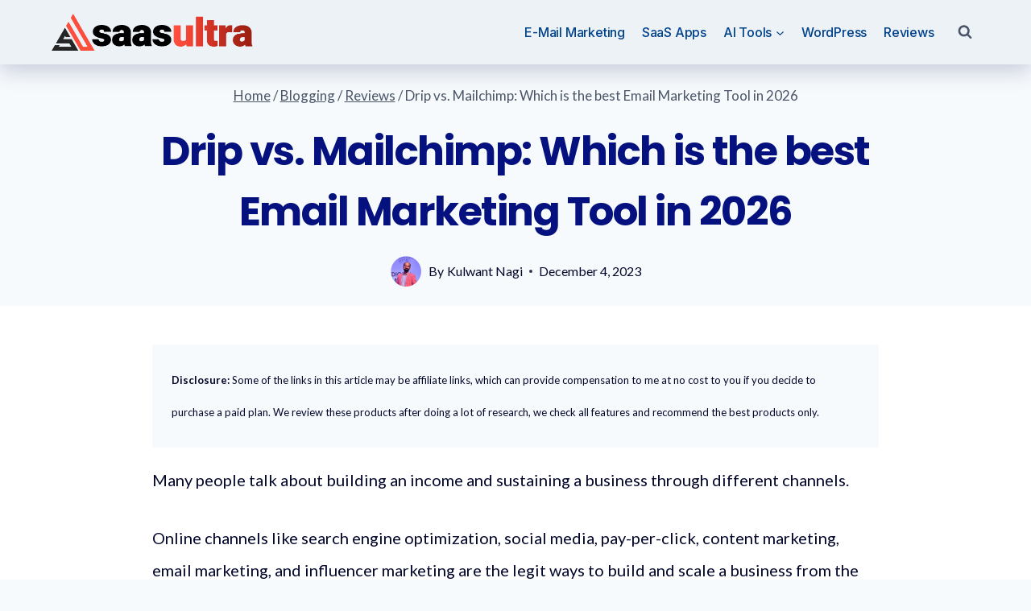

--- FILE ---
content_type: text/html; charset=UTF-8
request_url: https://www.saasultra.com/drip-vs-mailchimp/
body_size: 45920
content:
<!doctype html>
<html lang="en-US" prefix="og: https://ogp.me/ns#" class="no-js" itemtype="https://schema.org/Blog" itemscope>
<head><meta charset="UTF-8"><script>if(navigator.userAgent.match(/MSIE|Internet Explorer/i)||navigator.userAgent.match(/Trident\/7\..*?rv:11/i)){var href=document.location.href;if(!href.match(/[?&]nowprocket/)){if(href.indexOf("?")==-1){if(href.indexOf("#")==-1){document.location.href=href+"?nowprocket=1"}else{document.location.href=href.replace("#","?nowprocket=1#")}}else{if(href.indexOf("#")==-1){document.location.href=href+"&nowprocket=1"}else{document.location.href=href.replace("#","&nowprocket=1#")}}}}</script><script>(()=>{class RocketLazyLoadScripts{constructor(){this.v="1.2.6",this.triggerEvents=["keydown","mousedown","mousemove","touchmove","touchstart","touchend","wheel"],this.userEventHandler=this.t.bind(this),this.touchStartHandler=this.i.bind(this),this.touchMoveHandler=this.o.bind(this),this.touchEndHandler=this.h.bind(this),this.clickHandler=this.u.bind(this),this.interceptedClicks=[],this.interceptedClickListeners=[],this.l(this),window.addEventListener("pageshow",(t=>{this.persisted=t.persisted,this.everythingLoaded&&this.m()})),this.CSPIssue=sessionStorage.getItem("rocketCSPIssue"),document.addEventListener("securitypolicyviolation",(t=>{this.CSPIssue||"script-src-elem"!==t.violatedDirective||"data"!==t.blockedURI||(this.CSPIssue=!0,sessionStorage.setItem("rocketCSPIssue",!0))})),document.addEventListener("DOMContentLoaded",(()=>{this.k()})),this.delayedScripts={normal:[],async:[],defer:[]},this.trash=[],this.allJQueries=[]}p(t){document.hidden?t.t():(this.triggerEvents.forEach((e=>window.addEventListener(e,t.userEventHandler,{passive:!0}))),window.addEventListener("touchstart",t.touchStartHandler,{passive:!0}),window.addEventListener("mousedown",t.touchStartHandler),document.addEventListener("visibilitychange",t.userEventHandler))}_(){this.triggerEvents.forEach((t=>window.removeEventListener(t,this.userEventHandler,{passive:!0}))),document.removeEventListener("visibilitychange",this.userEventHandler)}i(t){"HTML"!==t.target.tagName&&(window.addEventListener("touchend",this.touchEndHandler),window.addEventListener("mouseup",this.touchEndHandler),window.addEventListener("touchmove",this.touchMoveHandler,{passive:!0}),window.addEventListener("mousemove",this.touchMoveHandler),t.target.addEventListener("click",this.clickHandler),this.L(t.target,!0),this.S(t.target,"onclick","rocket-onclick"),this.C())}o(t){window.removeEventListener("touchend",this.touchEndHandler),window.removeEventListener("mouseup",this.touchEndHandler),window.removeEventListener("touchmove",this.touchMoveHandler,{passive:!0}),window.removeEventListener("mousemove",this.touchMoveHandler),t.target.removeEventListener("click",this.clickHandler),this.L(t.target,!1),this.S(t.target,"rocket-onclick","onclick"),this.M()}h(){window.removeEventListener("touchend",this.touchEndHandler),window.removeEventListener("mouseup",this.touchEndHandler),window.removeEventListener("touchmove",this.touchMoveHandler,{passive:!0}),window.removeEventListener("mousemove",this.touchMoveHandler)}u(t){t.target.removeEventListener("click",this.clickHandler),this.L(t.target,!1),this.S(t.target,"rocket-onclick","onclick"),this.interceptedClicks.push(t),t.preventDefault(),t.stopPropagation(),t.stopImmediatePropagation(),this.M()}O(){window.removeEventListener("touchstart",this.touchStartHandler,{passive:!0}),window.removeEventListener("mousedown",this.touchStartHandler),this.interceptedClicks.forEach((t=>{t.target.dispatchEvent(new MouseEvent("click",{view:t.view,bubbles:!0,cancelable:!0}))}))}l(t){EventTarget.prototype.addEventListenerWPRocketBase=EventTarget.prototype.addEventListener,EventTarget.prototype.addEventListener=function(e,i,o){"click"!==e||t.windowLoaded||i===t.clickHandler||t.interceptedClickListeners.push({target:this,func:i,options:o}),(this||window).addEventListenerWPRocketBase(e,i,o)}}L(t,e){this.interceptedClickListeners.forEach((i=>{i.target===t&&(e?t.removeEventListener("click",i.func,i.options):t.addEventListener("click",i.func,i.options))})),t.parentNode!==document.documentElement&&this.L(t.parentNode,e)}D(){return new Promise((t=>{this.P?this.M=t:t()}))}C(){this.P=!0}M(){this.P=!1}S(t,e,i){t.hasAttribute&&t.hasAttribute(e)&&(event.target.setAttribute(i,event.target.getAttribute(e)),event.target.removeAttribute(e))}t(){this._(this),"loading"===document.readyState?document.addEventListener("DOMContentLoaded",this.R.bind(this)):this.R()}k(){let t=[];document.querySelectorAll("script[type=rocketlazyloadscript][data-rocket-src]").forEach((e=>{let i=e.getAttribute("data-rocket-src");if(i&&!i.startsWith("data:")){0===i.indexOf("//")&&(i=location.protocol+i);try{const o=new URL(i).origin;o!==location.origin&&t.push({src:o,crossOrigin:e.crossOrigin||"module"===e.getAttribute("data-rocket-type")})}catch(t){}}})),t=[...new Map(t.map((t=>[JSON.stringify(t),t]))).values()],this.T(t,"preconnect")}async R(){this.lastBreath=Date.now(),this.j(this),this.F(this),this.I(),this.W(),this.q(),await this.A(this.delayedScripts.normal),await this.A(this.delayedScripts.defer),await this.A(this.delayedScripts.async);try{await this.U(),await this.H(this),await this.J()}catch(t){console.error(t)}window.dispatchEvent(new Event("rocket-allScriptsLoaded")),this.everythingLoaded=!0,this.D().then((()=>{this.O()})),this.N()}W(){document.querySelectorAll("script[type=rocketlazyloadscript]").forEach((t=>{t.hasAttribute("data-rocket-src")?t.hasAttribute("async")&&!1!==t.async?this.delayedScripts.async.push(t):t.hasAttribute("defer")&&!1!==t.defer||"module"===t.getAttribute("data-rocket-type")?this.delayedScripts.defer.push(t):this.delayedScripts.normal.push(t):this.delayedScripts.normal.push(t)}))}async B(t){if(await this.G(),!0!==t.noModule||!("noModule"in HTMLScriptElement.prototype))return new Promise((e=>{let i;function o(){(i||t).setAttribute("data-rocket-status","executed"),e()}try{if(navigator.userAgent.indexOf("Firefox/")>0||""===navigator.vendor||this.CSPIssue)i=document.createElement("script"),[...t.attributes].forEach((t=>{let e=t.nodeName;"type"!==e&&("data-rocket-type"===e&&(e="type"),"data-rocket-src"===e&&(e="src"),i.setAttribute(e,t.nodeValue))})),t.text&&(i.text=t.text),i.hasAttribute("src")?(i.addEventListener("load",o),i.addEventListener("error",(function(){i.setAttribute("data-rocket-status","failed-network"),e()})),setTimeout((()=>{i.isConnected||e()}),1)):(i.text=t.text,o()),t.parentNode.replaceChild(i,t);else{const i=t.getAttribute("data-rocket-type"),s=t.getAttribute("data-rocket-src");i?(t.type=i,t.removeAttribute("data-rocket-type")):t.removeAttribute("type"),t.addEventListener("load",o),t.addEventListener("error",(i=>{this.CSPIssue&&i.target.src.startsWith("data:")?(console.log("WPRocket: data-uri blocked by CSP -> fallback"),t.removeAttribute("src"),this.B(t).then(e)):(t.setAttribute("data-rocket-status","failed-network"),e())})),s?(t.removeAttribute("data-rocket-src"),t.src=s):t.src="data:text/javascript;base64,"+window.btoa(unescape(encodeURIComponent(t.text)))}}catch(i){t.setAttribute("data-rocket-status","failed-transform"),e()}}));t.setAttribute("data-rocket-status","skipped")}async A(t){const e=t.shift();return e&&e.isConnected?(await this.B(e),this.A(t)):Promise.resolve()}q(){this.T([...this.delayedScripts.normal,...this.delayedScripts.defer,...this.delayedScripts.async],"preload")}T(t,e){var i=document.createDocumentFragment();t.forEach((t=>{const o=t.getAttribute&&t.getAttribute("data-rocket-src")||t.src;if(o&&!o.startsWith("data:")){const s=document.createElement("link");s.href=o,s.rel=e,"preconnect"!==e&&(s.as="script"),t.getAttribute&&"module"===t.getAttribute("data-rocket-type")&&(s.crossOrigin=!0),t.crossOrigin&&(s.crossOrigin=t.crossOrigin),t.integrity&&(s.integrity=t.integrity),i.appendChild(s),this.trash.push(s)}})),document.head.appendChild(i)}j(t){let e={};function i(i,o){return e[o].eventsToRewrite.indexOf(i)>=0&&!t.everythingLoaded?"rocket-"+i:i}function o(t,o){!function(t){e[t]||(e[t]={originalFunctions:{add:t.addEventListener,remove:t.removeEventListener},eventsToRewrite:[]},t.addEventListener=function(){arguments[0]=i(arguments[0],t),e[t].originalFunctions.add.apply(t,arguments)},t.removeEventListener=function(){arguments[0]=i(arguments[0],t),e[t].originalFunctions.remove.apply(t,arguments)})}(t),e[t].eventsToRewrite.push(o)}function s(e,i){let o=e[i];e[i]=null,Object.defineProperty(e,i,{get:()=>o||function(){},set(s){t.everythingLoaded?o=s:e["rocket"+i]=o=s}})}o(document,"DOMContentLoaded"),o(window,"DOMContentLoaded"),o(window,"load"),o(window,"pageshow"),o(document,"readystatechange"),s(document,"onreadystatechange"),s(window,"onload"),s(window,"onpageshow");try{Object.defineProperty(document,"readyState",{get:()=>t.rocketReadyState,set(e){t.rocketReadyState=e},configurable:!0}),document.readyState="loading"}catch(t){console.log("WPRocket DJE readyState conflict, bypassing")}}F(t){let e;function i(e){return t.everythingLoaded?e:e.split(" ").map((t=>"load"===t||0===t.indexOf("load.")?"rocket-jquery-load":t)).join(" ")}function o(o){function s(t){const e=o.fn[t];o.fn[t]=o.fn.init.prototype[t]=function(){return this[0]===window&&("string"==typeof arguments[0]||arguments[0]instanceof String?arguments[0]=i(arguments[0]):"object"==typeof arguments[0]&&Object.keys(arguments[0]).forEach((t=>{const e=arguments[0][t];delete arguments[0][t],arguments[0][i(t)]=e}))),e.apply(this,arguments),this}}o&&o.fn&&!t.allJQueries.includes(o)&&(o.fn.ready=o.fn.init.prototype.ready=function(e){return t.domReadyFired?e.bind(document)(o):document.addEventListener("rocket-DOMContentLoaded",(()=>e.bind(document)(o))),o([])},s("on"),s("one"),t.allJQueries.push(o)),e=o}o(window.jQuery),Object.defineProperty(window,"jQuery",{get:()=>e,set(t){o(t)}})}async H(t){const e=document.querySelector("script[data-webpack]");e&&(await async function(){return new Promise((t=>{e.addEventListener("load",t),e.addEventListener("error",t)}))}(),await t.K(),await t.H(t))}async U(){this.domReadyFired=!0;try{document.readyState="interactive"}catch(t){}await this.G(),document.dispatchEvent(new Event("rocket-readystatechange")),await this.G(),document.rocketonreadystatechange&&document.rocketonreadystatechange(),await this.G(),document.dispatchEvent(new Event("rocket-DOMContentLoaded")),await this.G(),window.dispatchEvent(new Event("rocket-DOMContentLoaded"))}async J(){try{document.readyState="complete"}catch(t){}await this.G(),document.dispatchEvent(new Event("rocket-readystatechange")),await this.G(),document.rocketonreadystatechange&&document.rocketonreadystatechange(),await this.G(),window.dispatchEvent(new Event("rocket-load")),await this.G(),window.rocketonload&&window.rocketonload(),await this.G(),this.allJQueries.forEach((t=>t(window).trigger("rocket-jquery-load"))),await this.G();const t=new Event("rocket-pageshow");t.persisted=this.persisted,window.dispatchEvent(t),await this.G(),window.rocketonpageshow&&window.rocketonpageshow({persisted:this.persisted}),this.windowLoaded=!0}m(){document.onreadystatechange&&document.onreadystatechange(),window.onload&&window.onload(),window.onpageshow&&window.onpageshow({persisted:this.persisted})}I(){const t=new Map;document.write=document.writeln=function(e){const i=document.currentScript;i||console.error("WPRocket unable to document.write this: "+e);const o=document.createRange(),s=i.parentElement;let n=t.get(i);void 0===n&&(n=i.nextSibling,t.set(i,n));const c=document.createDocumentFragment();o.setStart(c,0),c.appendChild(o.createContextualFragment(e)),s.insertBefore(c,n)}}async G(){Date.now()-this.lastBreath>45&&(await this.K(),this.lastBreath=Date.now())}async K(){return document.hidden?new Promise((t=>setTimeout(t))):new Promise((t=>requestAnimationFrame(t)))}N(){this.trash.forEach((t=>t.remove()))}static run(){const t=new RocketLazyLoadScripts;t.p(t)}}RocketLazyLoadScripts.run()})();</script>
	
	<meta name="viewport" content="width=device-width, initial-scale=1, minimum-scale=1">
	
<!-- Search Engine Optimization by Rank Math PRO - https://rankmath.com/ -->
<title>Drip vs. Mailchimp: Which is Best Email Marketing Tool?</title><link rel="preload" data-rocket-preload as="style" href="https://fonts.googleapis.com/css?family=Lato%3Aregular%2C700%2C500%2C600%7CPoppins%3A700%2C500%7CInter%3A500%2C600&#038;display=swap" /><link rel="stylesheet" href="https://fonts.googleapis.com/css?family=Lato%3Aregular%2C700%2C500%2C600%7CPoppins%3A700%2C500%7CInter%3A500%2C600&#038;display=swap" media="print" onload="this.media='all'" /><noscript><link rel="stylesheet" href="https://fonts.googleapis.com/css?family=Lato%3Aregular%2C700%2C500%2C600%7CPoppins%3A700%2C500%7CInter%3A500%2C600&#038;display=swap" /></noscript><link rel="preload" data-rocket-preload as="image" href="https://saasultra.com/wp-content/uploads/2021/10/01.-Email-Marketing-968x643.jpg" imagesrcset="https://saasultra.b-cdn.net/wp-content/uploads/2021/10/01.-Email-Marketing-968x643.jpg 968w, https://saasultra.b-cdn.net/wp-content/uploads/2021/10/01.-Email-Marketing-670x445.jpg 670w, https://saasultra.b-cdn.net/wp-content/uploads/2021/10/01.-Email-Marketing-768x510.jpg 768w, https://saasultra.b-cdn.net/wp-content/uploads/2021/10/01.-Email-Marketing-976x648.jpg 976w, https://saasultra.b-cdn.net/wp-content/uploads/2021/10/01.-Email-Marketing-675x448.jpg 675w, https://saasultra.b-cdn.net/wp-content/uploads/2021/10/01.-Email-Marketing-244x162.jpg 244w, https://saasultra.b-cdn.net/wp-content/uploads/2021/10/01.-Email-Marketing-98x65.jpg 98w, https://saasultra.b-cdn.net/wp-content/uploads/2021/10/01.-Email-Marketing.jpg 1000w" imagesizes="(max-width: 968px) 100vw, 968px" fetchpriority="high">
<meta name="description" content="Drip vs. Mailchimp? Which Is A Better Email Marketing Tool. Lets discuss the two best Email Marketing tools based on their features, pricing."/>
<meta name="robots" content="follow, index, max-snippet:-1, max-video-preview:-1, max-image-preview:large"/>
<link rel="canonical" href="https://www.saasultra.com/drip-vs-mailchimp/" />
<meta property="og:locale" content="en_US" />
<meta property="og:type" content="article" />
<meta property="og:title" content="Drip vs. Mailchimp: Which is Best Email Marketing Tool?" />
<meta property="og:description" content="Drip vs. Mailchimp? Which Is A Better Email Marketing Tool. Lets discuss the two best Email Marketing tools based on their features, pricing." />
<meta property="og:url" content="https://www.saasultra.com/drip-vs-mailchimp/" />
<meta property="og:site_name" content="SaaS Ultra" />
<meta property="article:publisher" content="https://www.facebook.com/BestPaidTools" />
<meta property="article:author" content="https://www.facebook.com/kulwant.nagi" />
<meta property="article:section" content="Reviews" />
<meta property="og:updated_time" content="2023-12-18T16:08:13+05:30" />
<meta property="fb:app_id" content="399897290081252" />
<meta property="og:image" content="https://saasultra.b-cdn.net/wp-content/uploads/2021/11/Drip-Mailchimp.jpg" />
<meta property="og:image:secure_url" content="https://saasultra.b-cdn.net/wp-content/uploads/2021/11/Drip-Mailchimp.jpg" />
<meta property="og:image:width" content="1200" />
<meta property="og:image:height" content="648" />
<meta property="og:image:alt" content="Drip vs. Mailchimp" />
<meta property="og:image:type" content="image/jpeg" />
<meta property="article:published_time" content="2023-12-04T11:00:00+05:30" />
<meta property="article:modified_time" content="2023-12-18T16:08:13+05:30" />
<meta name="twitter:card" content="summary_large_image" />
<meta name="twitter:title" content="Drip vs. Mailchimp: Which is Best Email Marketing Tool?" />
<meta name="twitter:description" content="Drip vs. Mailchimp? Which Is A Better Email Marketing Tool. Lets discuss the two best Email Marketing tools based on their features, pricing." />
<meta name="twitter:site" content="@kulwantnagi" />
<meta name="twitter:creator" content="@kulwantnagi" />
<meta name="twitter:image" content="https://saasultra.b-cdn.net/wp-content/uploads/2021/11/Drip-Mailchimp.jpg" />
<meta name="twitter:label1" content="Written by" />
<meta name="twitter:data1" content="Kulwant Nagi" />
<meta name="twitter:label2" content="Time to read" />
<meta name="twitter:data2" content="13 minutes" />
<script type="application/ld+json" class="rank-math-schema-pro">{"@context":"https://schema.org","@graph":[{"@type":["Person","Organization"],"@id":"https://www.saasultra.com/#person","name":"Kulwant Nagi","sameAs":["https://www.facebook.com/BestPaidTools","https://twitter.com/kulwantnagi"],"logo":{"@type":"ImageObject","@id":"https://www.saasultra.com/#logo","url":"https://saasultra.com/wp-content/uploads/2019/05/BestPaidToolslogo.png","contentUrl":"https://saasultra.com/wp-content/uploads/2019/05/BestPaidToolslogo.png","caption":"SaaS Ultra","inLanguage":"en-US","width":"364","height":"90"},"image":{"@type":"ImageObject","@id":"https://www.saasultra.com/#logo","url":"https://saasultra.com/wp-content/uploads/2019/05/BestPaidToolslogo.png","contentUrl":"https://saasultra.com/wp-content/uploads/2019/05/BestPaidToolslogo.png","caption":"SaaS Ultra","inLanguage":"en-US","width":"364","height":"90"}},{"@type":"WebSite","@id":"https://www.saasultra.com/#website","url":"https://www.saasultra.com","name":"SaaS Ultra","publisher":{"@id":"https://www.saasultra.com/#person"},"inLanguage":"en-US"},{"@type":"ImageObject","@id":"https://saasultra.b-cdn.net/wp-content/uploads/2021/11/Drip-Mailchimp.jpg","url":"https://saasultra.b-cdn.net/wp-content/uploads/2021/11/Drip-Mailchimp.jpg","width":"1200","height":"648","inLanguage":"en-US"},{"@type":"BreadcrumbList","@id":"https://www.saasultra.com/drip-vs-mailchimp/#breadcrumb","itemListElement":[{"@type":"ListItem","position":"1","item":{"@id":"https://saasultra.com","name":"Home"}},{"@type":"ListItem","position":"2","item":{"@id":"https://www.saasultra.com/blogging-tips/reviews/","name":"Reviews"}},{"@type":"ListItem","position":"3","item":{"@id":"https://www.saasultra.com/drip-vs-mailchimp/","name":"Drip vs. Mailchimp: Which is the best Email Marketing Tool in 2026"}}]},{"@type":"WebPage","@id":"https://www.saasultra.com/drip-vs-mailchimp/#webpage","url":"https://www.saasultra.com/drip-vs-mailchimp/","name":"Drip vs. Mailchimp: Which is Best Email Marketing Tool?","datePublished":"2023-12-04T11:00:00+05:30","dateModified":"2023-12-18T16:08:13+05:30","isPartOf":{"@id":"https://www.saasultra.com/#website"},"primaryImageOfPage":{"@id":"https://saasultra.b-cdn.net/wp-content/uploads/2021/11/Drip-Mailchimp.jpg"},"inLanguage":"en-US","breadcrumb":{"@id":"https://www.saasultra.com/drip-vs-mailchimp/#breadcrumb"}},{"@type":"Person","@id":"https://www.saasultra.com/drip-vs-mailchimp/#author","name":"Kulwant Nagi","image":{"@type":"ImageObject","@id":"https://saasultra.com/wp-content/uploads/2024/05/cropped-k-nagi-2-96x96.png","url":"https://saasultra.com/wp-content/uploads/2024/05/cropped-k-nagi-2-96x96.png","caption":"Kulwant Nagi","inLanguage":"en-US"},"sameAs":["https://saasultra.com/","https://www.facebook.com/kulwant.nagi","https://twitter.com/kulwantnagi"]},{"@type":"BlogPosting","headline":"Drip vs. Mailchimp: Which is Best Email Marketing Tool?","keywords":"Drip vs. Mailchimp","datePublished":"2023-12-04T11:00:00+05:30","dateModified":"2023-12-18T16:08:13+05:30","articleSection":"Blogging Tools, Reviews","author":{"@id":"https://www.saasultra.com/drip-vs-mailchimp/#author","name":"Kulwant Nagi"},"publisher":{"@id":"https://www.saasultra.com/#person"},"description":"Drip vs. Mailchimp? Which Is A Better Email Marketing Tool. Lets discuss the two best Email Marketing tools based on their features, pricing.","name":"Drip vs. Mailchimp: Which is Best Email Marketing Tool?","@id":"https://www.saasultra.com/drip-vs-mailchimp/#richSnippet","isPartOf":{"@id":"https://www.saasultra.com/drip-vs-mailchimp/#webpage"},"image":{"@id":"https://saasultra.b-cdn.net/wp-content/uploads/2021/11/Drip-Mailchimp.jpg"},"inLanguage":"en-US","mainEntityOfPage":{"@id":"https://www.saasultra.com/drip-vs-mailchimp/#webpage"}}]}</script>
<!-- /Rank Math WordPress SEO plugin -->

<link rel='dns-prefetch' href='//www.googletagmanager.com' />
<link rel='dns-prefetch' href='//fonts.gstatic.com' />
<link rel='dns-prefetch' href='//saasultra.b-cdn.net' />
<link href='https://fonts.gstatic.com' crossorigin rel='preconnect' />
<link href='https://saasultra.b-cdn.net' rel='preconnect' />
<link rel="alternate" type="application/rss+xml" title="SaaS Ultra &raquo; Feed" href="https://www.saasultra.com/feed/" />
<link rel="alternate" type="application/rss+xml" title="SaaS Ultra &raquo; Comments Feed" href="https://www.saasultra.com/comments/feed/" />
			<script type="rocketlazyloadscript">document.documentElement.classList.remove( 'no-js' );</script>
			<link rel="alternate" type="application/rss+xml" title="SaaS Ultra &raquo; Drip vs. Mailchimp: Which is the best Email Marketing Tool in 2026 Comments Feed" href="https://www.saasultra.com/drip-vs-mailchimp/feed/" />
<link rel="alternate" title="oEmbed (JSON)" type="application/json+oembed" href="https://www.saasultra.com/wp-json/oembed/1.0/embed?url=https%3A%2F%2Fwww.saasultra.com%2Fdrip-vs-mailchimp%2F" />
<link rel="alternate" title="oEmbed (XML)" type="text/xml+oembed" href="https://www.saasultra.com/wp-json/oembed/1.0/embed?url=https%3A%2F%2Fwww.saasultra.com%2Fdrip-vs-mailchimp%2F&#038;format=xml" />
<style id='wp-img-auto-sizes-contain-inline-css'>
img:is([sizes=auto i],[sizes^="auto," i]){contain-intrinsic-size:3000px 1500px}
/*# sourceURL=wp-img-auto-sizes-contain-inline-css */
</style>
<link data-minify="1" rel='stylesheet' id='kadence-blocks-rowlayout-css' href='https://saasultra.b-cdn.net/wp-content/cache/min/1/wp-content/plugins/kadence-blocks/dist/style-blocks-rowlayout.css?ver=1761929921' media='all' />
<link data-minify="1" rel='stylesheet' id='kadence-blocks-column-css' href='https://saasultra.b-cdn.net/wp-content/cache/min/1/wp-content/plugins/kadence-blocks/dist/style-blocks-column.css?ver=1761929921' media='all' />
<style id='wp-emoji-styles-inline-css'>

	img.wp-smiley, img.emoji {
		display: inline !important;
		border: none !important;
		box-shadow: none !important;
		height: 1em !important;
		width: 1em !important;
		margin: 0 0.07em !important;
		vertical-align: -0.1em !important;
		background: none !important;
		padding: 0 !important;
	}
/*# sourceURL=wp-emoji-styles-inline-css */
</style>
<style id='wp-block-library-inline-css'>
:root{--wp-block-synced-color:#7a00df;--wp-block-synced-color--rgb:122,0,223;--wp-bound-block-color:var(--wp-block-synced-color);--wp-editor-canvas-background:#ddd;--wp-admin-theme-color:#007cba;--wp-admin-theme-color--rgb:0,124,186;--wp-admin-theme-color-darker-10:#006ba1;--wp-admin-theme-color-darker-10--rgb:0,107,160.5;--wp-admin-theme-color-darker-20:#005a87;--wp-admin-theme-color-darker-20--rgb:0,90,135;--wp-admin-border-width-focus:2px}@media (min-resolution:192dpi){:root{--wp-admin-border-width-focus:1.5px}}.wp-element-button{cursor:pointer}:root .has-very-light-gray-background-color{background-color:#eee}:root .has-very-dark-gray-background-color{background-color:#313131}:root .has-very-light-gray-color{color:#eee}:root .has-very-dark-gray-color{color:#313131}:root .has-vivid-green-cyan-to-vivid-cyan-blue-gradient-background{background:linear-gradient(135deg,#00d084,#0693e3)}:root .has-purple-crush-gradient-background{background:linear-gradient(135deg,#34e2e4,#4721fb 50%,#ab1dfe)}:root .has-hazy-dawn-gradient-background{background:linear-gradient(135deg,#faaca8,#dad0ec)}:root .has-subdued-olive-gradient-background{background:linear-gradient(135deg,#fafae1,#67a671)}:root .has-atomic-cream-gradient-background{background:linear-gradient(135deg,#fdd79a,#004a59)}:root .has-nightshade-gradient-background{background:linear-gradient(135deg,#330968,#31cdcf)}:root .has-midnight-gradient-background{background:linear-gradient(135deg,#020381,#2874fc)}:root{--wp--preset--font-size--normal:16px;--wp--preset--font-size--huge:42px}.has-regular-font-size{font-size:1em}.has-larger-font-size{font-size:2.625em}.has-normal-font-size{font-size:var(--wp--preset--font-size--normal)}.has-huge-font-size{font-size:var(--wp--preset--font-size--huge)}.has-text-align-center{text-align:center}.has-text-align-left{text-align:left}.has-text-align-right{text-align:right}.has-fit-text{white-space:nowrap!important}#end-resizable-editor-section{display:none}.aligncenter{clear:both}.items-justified-left{justify-content:flex-start}.items-justified-center{justify-content:center}.items-justified-right{justify-content:flex-end}.items-justified-space-between{justify-content:space-between}.screen-reader-text{border:0;clip-path:inset(50%);height:1px;margin:-1px;overflow:hidden;padding:0;position:absolute;width:1px;word-wrap:normal!important}.screen-reader-text:focus{background-color:#ddd;clip-path:none;color:#444;display:block;font-size:1em;height:auto;left:5px;line-height:normal;padding:15px 23px 14px;text-decoration:none;top:5px;width:auto;z-index:100000}html :where(.has-border-color){border-style:solid}html :where([style*=border-top-color]){border-top-style:solid}html :where([style*=border-right-color]){border-right-style:solid}html :where([style*=border-bottom-color]){border-bottom-style:solid}html :where([style*=border-left-color]){border-left-style:solid}html :where([style*=border-width]){border-style:solid}html :where([style*=border-top-width]){border-top-style:solid}html :where([style*=border-right-width]){border-right-style:solid}html :where([style*=border-bottom-width]){border-bottom-style:solid}html :where([style*=border-left-width]){border-left-style:solid}html :where(img[class*=wp-image-]){height:auto;max-width:100%}:where(figure){margin:0 0 1em}html :where(.is-position-sticky){--wp-admin--admin-bar--position-offset:var(--wp-admin--admin-bar--height,0px)}@media screen and (max-width:600px){html :where(.is-position-sticky){--wp-admin--admin-bar--position-offset:0px}}

/*# sourceURL=wp-block-library-inline-css */
</style><style id='wp-block-heading-inline-css'>
h1:where(.wp-block-heading).has-background,h2:where(.wp-block-heading).has-background,h3:where(.wp-block-heading).has-background,h4:where(.wp-block-heading).has-background,h5:where(.wp-block-heading).has-background,h6:where(.wp-block-heading).has-background{padding:1.25em 2.375em}h1.has-text-align-left[style*=writing-mode]:where([style*=vertical-lr]),h1.has-text-align-right[style*=writing-mode]:where([style*=vertical-rl]),h2.has-text-align-left[style*=writing-mode]:where([style*=vertical-lr]),h2.has-text-align-right[style*=writing-mode]:where([style*=vertical-rl]),h3.has-text-align-left[style*=writing-mode]:where([style*=vertical-lr]),h3.has-text-align-right[style*=writing-mode]:where([style*=vertical-rl]),h4.has-text-align-left[style*=writing-mode]:where([style*=vertical-lr]),h4.has-text-align-right[style*=writing-mode]:where([style*=vertical-rl]),h5.has-text-align-left[style*=writing-mode]:where([style*=vertical-lr]),h5.has-text-align-right[style*=writing-mode]:where([style*=vertical-rl]),h6.has-text-align-left[style*=writing-mode]:where([style*=vertical-lr]),h6.has-text-align-right[style*=writing-mode]:where([style*=vertical-rl]){rotate:180deg}
/*# sourceURL=https://www.saasultra.com/wp-includes/blocks/heading/style.min.css */
</style>
<style id='wp-block-image-inline-css'>
.wp-block-image>a,.wp-block-image>figure>a{display:inline-block}.wp-block-image img{box-sizing:border-box;height:auto;max-width:100%;vertical-align:bottom}@media not (prefers-reduced-motion){.wp-block-image img.hide{visibility:hidden}.wp-block-image img.show{animation:show-content-image .4s}}.wp-block-image[style*=border-radius] img,.wp-block-image[style*=border-radius]>a{border-radius:inherit}.wp-block-image.has-custom-border img{box-sizing:border-box}.wp-block-image.aligncenter{text-align:center}.wp-block-image.alignfull>a,.wp-block-image.alignwide>a{width:100%}.wp-block-image.alignfull img,.wp-block-image.alignwide img{height:auto;width:100%}.wp-block-image .aligncenter,.wp-block-image .alignleft,.wp-block-image .alignright,.wp-block-image.aligncenter,.wp-block-image.alignleft,.wp-block-image.alignright{display:table}.wp-block-image .aligncenter>figcaption,.wp-block-image .alignleft>figcaption,.wp-block-image .alignright>figcaption,.wp-block-image.aligncenter>figcaption,.wp-block-image.alignleft>figcaption,.wp-block-image.alignright>figcaption{caption-side:bottom;display:table-caption}.wp-block-image .alignleft{float:left;margin:.5em 1em .5em 0}.wp-block-image .alignright{float:right;margin:.5em 0 .5em 1em}.wp-block-image .aligncenter{margin-left:auto;margin-right:auto}.wp-block-image :where(figcaption){margin-bottom:1em;margin-top:.5em}.wp-block-image.is-style-circle-mask img{border-radius:9999px}@supports ((-webkit-mask-image:none) or (mask-image:none)) or (-webkit-mask-image:none){.wp-block-image.is-style-circle-mask img{border-radius:0;-webkit-mask-image:url('data:image/svg+xml;utf8,<svg viewBox="0 0 100 100" xmlns="http://www.w3.org/2000/svg"><circle cx="50" cy="50" r="50"/></svg>');mask-image:url('data:image/svg+xml;utf8,<svg viewBox="0 0 100 100" xmlns="http://www.w3.org/2000/svg"><circle cx="50" cy="50" r="50"/></svg>');mask-mode:alpha;-webkit-mask-position:center;mask-position:center;-webkit-mask-repeat:no-repeat;mask-repeat:no-repeat;-webkit-mask-size:contain;mask-size:contain}}:root :where(.wp-block-image.is-style-rounded img,.wp-block-image .is-style-rounded img){border-radius:9999px}.wp-block-image figure{margin:0}.wp-lightbox-container{display:flex;flex-direction:column;position:relative}.wp-lightbox-container img{cursor:zoom-in}.wp-lightbox-container img:hover+button{opacity:1}.wp-lightbox-container button{align-items:center;backdrop-filter:blur(16px) saturate(180%);background-color:#5a5a5a40;border:none;border-radius:4px;cursor:zoom-in;display:flex;height:20px;justify-content:center;opacity:0;padding:0;position:absolute;right:16px;text-align:center;top:16px;width:20px;z-index:100}@media not (prefers-reduced-motion){.wp-lightbox-container button{transition:opacity .2s ease}}.wp-lightbox-container button:focus-visible{outline:3px auto #5a5a5a40;outline:3px auto -webkit-focus-ring-color;outline-offset:3px}.wp-lightbox-container button:hover{cursor:pointer;opacity:1}.wp-lightbox-container button:focus{opacity:1}.wp-lightbox-container button:focus,.wp-lightbox-container button:hover,.wp-lightbox-container button:not(:hover):not(:active):not(.has-background){background-color:#5a5a5a40;border:none}.wp-lightbox-overlay{box-sizing:border-box;cursor:zoom-out;height:100vh;left:0;overflow:hidden;position:fixed;top:0;visibility:hidden;width:100%;z-index:100000}.wp-lightbox-overlay .close-button{align-items:center;cursor:pointer;display:flex;justify-content:center;min-height:40px;min-width:40px;padding:0;position:absolute;right:calc(env(safe-area-inset-right) + 16px);top:calc(env(safe-area-inset-top) + 16px);z-index:5000000}.wp-lightbox-overlay .close-button:focus,.wp-lightbox-overlay .close-button:hover,.wp-lightbox-overlay .close-button:not(:hover):not(:active):not(.has-background){background:none;border:none}.wp-lightbox-overlay .lightbox-image-container{height:var(--wp--lightbox-container-height);left:50%;overflow:hidden;position:absolute;top:50%;transform:translate(-50%,-50%);transform-origin:top left;width:var(--wp--lightbox-container-width);z-index:9999999999}.wp-lightbox-overlay .wp-block-image{align-items:center;box-sizing:border-box;display:flex;height:100%;justify-content:center;margin:0;position:relative;transform-origin:0 0;width:100%;z-index:3000000}.wp-lightbox-overlay .wp-block-image img{height:var(--wp--lightbox-image-height);min-height:var(--wp--lightbox-image-height);min-width:var(--wp--lightbox-image-width);width:var(--wp--lightbox-image-width)}.wp-lightbox-overlay .wp-block-image figcaption{display:none}.wp-lightbox-overlay button{background:none;border:none}.wp-lightbox-overlay .scrim{background-color:#fff;height:100%;opacity:.9;position:absolute;width:100%;z-index:2000000}.wp-lightbox-overlay.active{visibility:visible}@media not (prefers-reduced-motion){.wp-lightbox-overlay.active{animation:turn-on-visibility .25s both}.wp-lightbox-overlay.active img{animation:turn-on-visibility .35s both}.wp-lightbox-overlay.show-closing-animation:not(.active){animation:turn-off-visibility .35s both}.wp-lightbox-overlay.show-closing-animation:not(.active) img{animation:turn-off-visibility .25s both}.wp-lightbox-overlay.zoom.active{animation:none;opacity:1;visibility:visible}.wp-lightbox-overlay.zoom.active .lightbox-image-container{animation:lightbox-zoom-in .4s}.wp-lightbox-overlay.zoom.active .lightbox-image-container img{animation:none}.wp-lightbox-overlay.zoom.active .scrim{animation:turn-on-visibility .4s forwards}.wp-lightbox-overlay.zoom.show-closing-animation:not(.active){animation:none}.wp-lightbox-overlay.zoom.show-closing-animation:not(.active) .lightbox-image-container{animation:lightbox-zoom-out .4s}.wp-lightbox-overlay.zoom.show-closing-animation:not(.active) .lightbox-image-container img{animation:none}.wp-lightbox-overlay.zoom.show-closing-animation:not(.active) .scrim{animation:turn-off-visibility .4s forwards}}@keyframes show-content-image{0%{visibility:hidden}99%{visibility:hidden}to{visibility:visible}}@keyframes turn-on-visibility{0%{opacity:0}to{opacity:1}}@keyframes turn-off-visibility{0%{opacity:1;visibility:visible}99%{opacity:0;visibility:visible}to{opacity:0;visibility:hidden}}@keyframes lightbox-zoom-in{0%{transform:translate(calc((-100vw + var(--wp--lightbox-scrollbar-width))/2 + var(--wp--lightbox-initial-left-position)),calc(-50vh + var(--wp--lightbox-initial-top-position))) scale(var(--wp--lightbox-scale))}to{transform:translate(-50%,-50%) scale(1)}}@keyframes lightbox-zoom-out{0%{transform:translate(-50%,-50%) scale(1);visibility:visible}99%{visibility:visible}to{transform:translate(calc((-100vw + var(--wp--lightbox-scrollbar-width))/2 + var(--wp--lightbox-initial-left-position)),calc(-50vh + var(--wp--lightbox-initial-top-position))) scale(var(--wp--lightbox-scale));visibility:hidden}}
/*# sourceURL=https://www.saasultra.com/wp-includes/blocks/image/style.min.css */
</style>
<style id='wp-block-list-inline-css'>
ol,ul{box-sizing:border-box}:root :where(.wp-block-list.has-background){padding:1.25em 2.375em}
/*# sourceURL=https://www.saasultra.com/wp-includes/blocks/list/style.min.css */
</style>
<link rel='stylesheet' id='wp-block-navigation-css' href='https://saasultra.b-cdn.net/wp-includes/blocks/navigation/style.min.css?ver=6.9' media='all' />
<style id='wp-block-navigation-link-inline-css'>
.wp-block-navigation .wp-block-navigation-item__label{overflow-wrap:break-word}.wp-block-navigation .wp-block-navigation-item__description{display:none}.link-ui-tools{outline:1px solid #f0f0f0;padding:8px}.link-ui-block-inserter{padding-top:8px}.link-ui-block-inserter__back{margin-left:8px;text-transform:uppercase}
/*# sourceURL=https://www.saasultra.com/wp-includes/blocks/navigation-link/style.min.css */
</style>
<style id='wp-block-paragraph-inline-css'>
.is-small-text{font-size:.875em}.is-regular-text{font-size:1em}.is-large-text{font-size:2.25em}.is-larger-text{font-size:3em}.has-drop-cap:not(:focus):first-letter{float:left;font-size:8.4em;font-style:normal;font-weight:100;line-height:.68;margin:.05em .1em 0 0;text-transform:uppercase}body.rtl .has-drop-cap:not(:focus):first-letter{float:none;margin-left:.1em}p.has-drop-cap.has-background{overflow:hidden}:root :where(p.has-background){padding:1.25em 2.375em}:where(p.has-text-color:not(.has-link-color)) a{color:inherit}p.has-text-align-left[style*="writing-mode:vertical-lr"],p.has-text-align-right[style*="writing-mode:vertical-rl"]{rotate:180deg}
/*# sourceURL=https://www.saasultra.com/wp-includes/blocks/paragraph/style.min.css */
</style>
<style id='wp-block-social-links-inline-css'>
.wp-block-social-links{background:none;box-sizing:border-box;margin-left:0;padding-left:0;padding-right:0;text-indent:0}.wp-block-social-links .wp-social-link a,.wp-block-social-links .wp-social-link a:hover{border-bottom:0;box-shadow:none;text-decoration:none}.wp-block-social-links .wp-social-link svg{height:1em;width:1em}.wp-block-social-links .wp-social-link span:not(.screen-reader-text){font-size:.65em;margin-left:.5em;margin-right:.5em}.wp-block-social-links.has-small-icon-size{font-size:16px}.wp-block-social-links,.wp-block-social-links.has-normal-icon-size{font-size:24px}.wp-block-social-links.has-large-icon-size{font-size:36px}.wp-block-social-links.has-huge-icon-size{font-size:48px}.wp-block-social-links.aligncenter{display:flex;justify-content:center}.wp-block-social-links.alignright{justify-content:flex-end}.wp-block-social-link{border-radius:9999px;display:block}@media not (prefers-reduced-motion){.wp-block-social-link{transition:transform .1s ease}}.wp-block-social-link{height:auto}.wp-block-social-link a{align-items:center;display:flex;line-height:0}.wp-block-social-link:hover{transform:scale(1.1)}.wp-block-social-links .wp-block-social-link.wp-social-link{display:inline-block;margin:0;padding:0}.wp-block-social-links .wp-block-social-link.wp-social-link .wp-block-social-link-anchor,.wp-block-social-links .wp-block-social-link.wp-social-link .wp-block-social-link-anchor svg,.wp-block-social-links .wp-block-social-link.wp-social-link .wp-block-social-link-anchor:active,.wp-block-social-links .wp-block-social-link.wp-social-link .wp-block-social-link-anchor:hover,.wp-block-social-links .wp-block-social-link.wp-social-link .wp-block-social-link-anchor:visited{color:currentColor;fill:currentColor}:where(.wp-block-social-links:not(.is-style-logos-only)) .wp-social-link{background-color:#f0f0f0;color:#444}:where(.wp-block-social-links:not(.is-style-logos-only)) .wp-social-link-amazon{background-color:#f90;color:#fff}:where(.wp-block-social-links:not(.is-style-logos-only)) .wp-social-link-bandcamp{background-color:#1ea0c3;color:#fff}:where(.wp-block-social-links:not(.is-style-logos-only)) .wp-social-link-behance{background-color:#0757fe;color:#fff}:where(.wp-block-social-links:not(.is-style-logos-only)) .wp-social-link-bluesky{background-color:#0a7aff;color:#fff}:where(.wp-block-social-links:not(.is-style-logos-only)) .wp-social-link-codepen{background-color:#1e1f26;color:#fff}:where(.wp-block-social-links:not(.is-style-logos-only)) .wp-social-link-deviantart{background-color:#02e49b;color:#fff}:where(.wp-block-social-links:not(.is-style-logos-only)) .wp-social-link-discord{background-color:#5865f2;color:#fff}:where(.wp-block-social-links:not(.is-style-logos-only)) .wp-social-link-dribbble{background-color:#e94c89;color:#fff}:where(.wp-block-social-links:not(.is-style-logos-only)) .wp-social-link-dropbox{background-color:#4280ff;color:#fff}:where(.wp-block-social-links:not(.is-style-logos-only)) .wp-social-link-etsy{background-color:#f45800;color:#fff}:where(.wp-block-social-links:not(.is-style-logos-only)) .wp-social-link-facebook{background-color:#0866ff;color:#fff}:where(.wp-block-social-links:not(.is-style-logos-only)) .wp-social-link-fivehundredpx{background-color:#000;color:#fff}:where(.wp-block-social-links:not(.is-style-logos-only)) .wp-social-link-flickr{background-color:#0461dd;color:#fff}:where(.wp-block-social-links:not(.is-style-logos-only)) .wp-social-link-foursquare{background-color:#e65678;color:#fff}:where(.wp-block-social-links:not(.is-style-logos-only)) .wp-social-link-github{background-color:#24292d;color:#fff}:where(.wp-block-social-links:not(.is-style-logos-only)) .wp-social-link-goodreads{background-color:#eceadd;color:#382110}:where(.wp-block-social-links:not(.is-style-logos-only)) .wp-social-link-google{background-color:#ea4434;color:#fff}:where(.wp-block-social-links:not(.is-style-logos-only)) .wp-social-link-gravatar{background-color:#1d4fc4;color:#fff}:where(.wp-block-social-links:not(.is-style-logos-only)) .wp-social-link-instagram{background-color:#f00075;color:#fff}:where(.wp-block-social-links:not(.is-style-logos-only)) .wp-social-link-lastfm{background-color:#e21b24;color:#fff}:where(.wp-block-social-links:not(.is-style-logos-only)) .wp-social-link-linkedin{background-color:#0d66c2;color:#fff}:where(.wp-block-social-links:not(.is-style-logos-only)) .wp-social-link-mastodon{background-color:#3288d4;color:#fff}:where(.wp-block-social-links:not(.is-style-logos-only)) .wp-social-link-medium{background-color:#000;color:#fff}:where(.wp-block-social-links:not(.is-style-logos-only)) .wp-social-link-meetup{background-color:#f6405f;color:#fff}:where(.wp-block-social-links:not(.is-style-logos-only)) .wp-social-link-patreon{background-color:#000;color:#fff}:where(.wp-block-social-links:not(.is-style-logos-only)) .wp-social-link-pinterest{background-color:#e60122;color:#fff}:where(.wp-block-social-links:not(.is-style-logos-only)) .wp-social-link-pocket{background-color:#ef4155;color:#fff}:where(.wp-block-social-links:not(.is-style-logos-only)) .wp-social-link-reddit{background-color:#ff4500;color:#fff}:where(.wp-block-social-links:not(.is-style-logos-only)) .wp-social-link-skype{background-color:#0478d7;color:#fff}:where(.wp-block-social-links:not(.is-style-logos-only)) .wp-social-link-snapchat{background-color:#fefc00;color:#fff;stroke:#000}:where(.wp-block-social-links:not(.is-style-logos-only)) .wp-social-link-soundcloud{background-color:#ff5600;color:#fff}:where(.wp-block-social-links:not(.is-style-logos-only)) .wp-social-link-spotify{background-color:#1bd760;color:#fff}:where(.wp-block-social-links:not(.is-style-logos-only)) .wp-social-link-telegram{background-color:#2aabee;color:#fff}:where(.wp-block-social-links:not(.is-style-logos-only)) .wp-social-link-threads{background-color:#000;color:#fff}:where(.wp-block-social-links:not(.is-style-logos-only)) .wp-social-link-tiktok{background-color:#000;color:#fff}:where(.wp-block-social-links:not(.is-style-logos-only)) .wp-social-link-tumblr{background-color:#011835;color:#fff}:where(.wp-block-social-links:not(.is-style-logos-only)) .wp-social-link-twitch{background-color:#6440a4;color:#fff}:where(.wp-block-social-links:not(.is-style-logos-only)) .wp-social-link-twitter{background-color:#1da1f2;color:#fff}:where(.wp-block-social-links:not(.is-style-logos-only)) .wp-social-link-vimeo{background-color:#1eb7ea;color:#fff}:where(.wp-block-social-links:not(.is-style-logos-only)) .wp-social-link-vk{background-color:#4680c2;color:#fff}:where(.wp-block-social-links:not(.is-style-logos-only)) .wp-social-link-wordpress{background-color:#3499cd;color:#fff}:where(.wp-block-social-links:not(.is-style-logos-only)) .wp-social-link-whatsapp{background-color:#25d366;color:#fff}:where(.wp-block-social-links:not(.is-style-logos-only)) .wp-social-link-x{background-color:#000;color:#fff}:where(.wp-block-social-links:not(.is-style-logos-only)) .wp-social-link-yelp{background-color:#d32422;color:#fff}:where(.wp-block-social-links:not(.is-style-logos-only)) .wp-social-link-youtube{background-color:red;color:#fff}:where(.wp-block-social-links.is-style-logos-only) .wp-social-link{background:none}:where(.wp-block-social-links.is-style-logos-only) .wp-social-link svg{height:1.25em;width:1.25em}:where(.wp-block-social-links.is-style-logos-only) .wp-social-link-amazon{color:#f90}:where(.wp-block-social-links.is-style-logos-only) .wp-social-link-bandcamp{color:#1ea0c3}:where(.wp-block-social-links.is-style-logos-only) .wp-social-link-behance{color:#0757fe}:where(.wp-block-social-links.is-style-logos-only) .wp-social-link-bluesky{color:#0a7aff}:where(.wp-block-social-links.is-style-logos-only) .wp-social-link-codepen{color:#1e1f26}:where(.wp-block-social-links.is-style-logos-only) .wp-social-link-deviantart{color:#02e49b}:where(.wp-block-social-links.is-style-logos-only) .wp-social-link-discord{color:#5865f2}:where(.wp-block-social-links.is-style-logos-only) .wp-social-link-dribbble{color:#e94c89}:where(.wp-block-social-links.is-style-logos-only) .wp-social-link-dropbox{color:#4280ff}:where(.wp-block-social-links.is-style-logos-only) .wp-social-link-etsy{color:#f45800}:where(.wp-block-social-links.is-style-logos-only) .wp-social-link-facebook{color:#0866ff}:where(.wp-block-social-links.is-style-logos-only) .wp-social-link-fivehundredpx{color:#000}:where(.wp-block-social-links.is-style-logos-only) .wp-social-link-flickr{color:#0461dd}:where(.wp-block-social-links.is-style-logos-only) .wp-social-link-foursquare{color:#e65678}:where(.wp-block-social-links.is-style-logos-only) .wp-social-link-github{color:#24292d}:where(.wp-block-social-links.is-style-logos-only) .wp-social-link-goodreads{color:#382110}:where(.wp-block-social-links.is-style-logos-only) .wp-social-link-google{color:#ea4434}:where(.wp-block-social-links.is-style-logos-only) .wp-social-link-gravatar{color:#1d4fc4}:where(.wp-block-social-links.is-style-logos-only) .wp-social-link-instagram{color:#f00075}:where(.wp-block-social-links.is-style-logos-only) .wp-social-link-lastfm{color:#e21b24}:where(.wp-block-social-links.is-style-logos-only) .wp-social-link-linkedin{color:#0d66c2}:where(.wp-block-social-links.is-style-logos-only) .wp-social-link-mastodon{color:#3288d4}:where(.wp-block-social-links.is-style-logos-only) .wp-social-link-medium{color:#000}:where(.wp-block-social-links.is-style-logos-only) .wp-social-link-meetup{color:#f6405f}:where(.wp-block-social-links.is-style-logos-only) .wp-social-link-patreon{color:#000}:where(.wp-block-social-links.is-style-logos-only) .wp-social-link-pinterest{color:#e60122}:where(.wp-block-social-links.is-style-logos-only) .wp-social-link-pocket{color:#ef4155}:where(.wp-block-social-links.is-style-logos-only) .wp-social-link-reddit{color:#ff4500}:where(.wp-block-social-links.is-style-logos-only) .wp-social-link-skype{color:#0478d7}:where(.wp-block-social-links.is-style-logos-only) .wp-social-link-snapchat{color:#fff;stroke:#000}:where(.wp-block-social-links.is-style-logos-only) .wp-social-link-soundcloud{color:#ff5600}:where(.wp-block-social-links.is-style-logos-only) .wp-social-link-spotify{color:#1bd760}:where(.wp-block-social-links.is-style-logos-only) .wp-social-link-telegram{color:#2aabee}:where(.wp-block-social-links.is-style-logos-only) .wp-social-link-threads{color:#000}:where(.wp-block-social-links.is-style-logos-only) .wp-social-link-tiktok{color:#000}:where(.wp-block-social-links.is-style-logos-only) .wp-social-link-tumblr{color:#011835}:where(.wp-block-social-links.is-style-logos-only) .wp-social-link-twitch{color:#6440a4}:where(.wp-block-social-links.is-style-logos-only) .wp-social-link-twitter{color:#1da1f2}:where(.wp-block-social-links.is-style-logos-only) .wp-social-link-vimeo{color:#1eb7ea}:where(.wp-block-social-links.is-style-logos-only) .wp-social-link-vk{color:#4680c2}:where(.wp-block-social-links.is-style-logos-only) .wp-social-link-whatsapp{color:#25d366}:where(.wp-block-social-links.is-style-logos-only) .wp-social-link-wordpress{color:#3499cd}:where(.wp-block-social-links.is-style-logos-only) .wp-social-link-x{color:#000}:where(.wp-block-social-links.is-style-logos-only) .wp-social-link-yelp{color:#d32422}:where(.wp-block-social-links.is-style-logos-only) .wp-social-link-youtube{color:red}.wp-block-social-links.is-style-pill-shape .wp-social-link{width:auto}:root :where(.wp-block-social-links .wp-social-link a){padding:.25em}:root :where(.wp-block-social-links.is-style-logos-only .wp-social-link a){padding:0}:root :where(.wp-block-social-links.is-style-pill-shape .wp-social-link a){padding-left:.6666666667em;padding-right:.6666666667em}.wp-block-social-links:not(.has-icon-color):not(.has-icon-background-color) .wp-social-link-snapchat .wp-block-social-link-label{color:#000}
/*# sourceURL=https://www.saasultra.com/wp-includes/blocks/social-links/style.min.css */
</style>
<style id='wp-block-table-inline-css'>
.wp-block-table{overflow-x:auto}.wp-block-table table{border-collapse:collapse;width:100%}.wp-block-table thead{border-bottom:3px solid}.wp-block-table tfoot{border-top:3px solid}.wp-block-table td,.wp-block-table th{border:1px solid;padding:.5em}.wp-block-table .has-fixed-layout{table-layout:fixed;width:100%}.wp-block-table .has-fixed-layout td,.wp-block-table .has-fixed-layout th{word-break:break-word}.wp-block-table.aligncenter,.wp-block-table.alignleft,.wp-block-table.alignright{display:table;width:auto}.wp-block-table.aligncenter td,.wp-block-table.aligncenter th,.wp-block-table.alignleft td,.wp-block-table.alignleft th,.wp-block-table.alignright td,.wp-block-table.alignright th{word-break:break-word}.wp-block-table .has-subtle-light-gray-background-color{background-color:#f3f4f5}.wp-block-table .has-subtle-pale-green-background-color{background-color:#e9fbe5}.wp-block-table .has-subtle-pale-blue-background-color{background-color:#e7f5fe}.wp-block-table .has-subtle-pale-pink-background-color{background-color:#fcf0ef}.wp-block-table.is-style-stripes{background-color:initial;border-collapse:inherit;border-spacing:0}.wp-block-table.is-style-stripes tbody tr:nth-child(odd){background-color:#f0f0f0}.wp-block-table.is-style-stripes.has-subtle-light-gray-background-color tbody tr:nth-child(odd){background-color:#f3f4f5}.wp-block-table.is-style-stripes.has-subtle-pale-green-background-color tbody tr:nth-child(odd){background-color:#e9fbe5}.wp-block-table.is-style-stripes.has-subtle-pale-blue-background-color tbody tr:nth-child(odd){background-color:#e7f5fe}.wp-block-table.is-style-stripes.has-subtle-pale-pink-background-color tbody tr:nth-child(odd){background-color:#fcf0ef}.wp-block-table.is-style-stripes td,.wp-block-table.is-style-stripes th{border-color:#0000}.wp-block-table.is-style-stripes{border-bottom:1px solid #f0f0f0}.wp-block-table .has-border-color td,.wp-block-table .has-border-color th,.wp-block-table .has-border-color tr,.wp-block-table .has-border-color>*{border-color:inherit}.wp-block-table table[style*=border-top-color] tr:first-child,.wp-block-table table[style*=border-top-color] tr:first-child td,.wp-block-table table[style*=border-top-color] tr:first-child th,.wp-block-table table[style*=border-top-color]>*,.wp-block-table table[style*=border-top-color]>* td,.wp-block-table table[style*=border-top-color]>* th{border-top-color:inherit}.wp-block-table table[style*=border-top-color] tr:not(:first-child){border-top-color:initial}.wp-block-table table[style*=border-right-color] td:last-child,.wp-block-table table[style*=border-right-color] th,.wp-block-table table[style*=border-right-color] tr,.wp-block-table table[style*=border-right-color]>*{border-right-color:inherit}.wp-block-table table[style*=border-bottom-color] tr:last-child,.wp-block-table table[style*=border-bottom-color] tr:last-child td,.wp-block-table table[style*=border-bottom-color] tr:last-child th,.wp-block-table table[style*=border-bottom-color]>*,.wp-block-table table[style*=border-bottom-color]>* td,.wp-block-table table[style*=border-bottom-color]>* th{border-bottom-color:inherit}.wp-block-table table[style*=border-bottom-color] tr:not(:last-child){border-bottom-color:initial}.wp-block-table table[style*=border-left-color] td:first-child,.wp-block-table table[style*=border-left-color] th,.wp-block-table table[style*=border-left-color] tr,.wp-block-table table[style*=border-left-color]>*{border-left-color:inherit}.wp-block-table table[style*=border-style] td,.wp-block-table table[style*=border-style] th,.wp-block-table table[style*=border-style] tr,.wp-block-table table[style*=border-style]>*{border-style:inherit}.wp-block-table table[style*=border-width] td,.wp-block-table table[style*=border-width] th,.wp-block-table table[style*=border-width] tr,.wp-block-table table[style*=border-width]>*{border-style:inherit;border-width:inherit}
/*# sourceURL=https://www.saasultra.com/wp-includes/blocks/table/style.min.css */
</style>
<style id='global-styles-inline-css'>
:root{--wp--preset--aspect-ratio--square: 1;--wp--preset--aspect-ratio--4-3: 4/3;--wp--preset--aspect-ratio--3-4: 3/4;--wp--preset--aspect-ratio--3-2: 3/2;--wp--preset--aspect-ratio--2-3: 2/3;--wp--preset--aspect-ratio--16-9: 16/9;--wp--preset--aspect-ratio--9-16: 9/16;--wp--preset--color--black: #000000;--wp--preset--color--cyan-bluish-gray: #abb8c3;--wp--preset--color--white: #ffffff;--wp--preset--color--pale-pink: #f78da7;--wp--preset--color--vivid-red: #cf2e2e;--wp--preset--color--luminous-vivid-orange: #ff6900;--wp--preset--color--luminous-vivid-amber: #fcb900;--wp--preset--color--light-green-cyan: #7bdcb5;--wp--preset--color--vivid-green-cyan: #00d084;--wp--preset--color--pale-cyan-blue: #8ed1fc;--wp--preset--color--vivid-cyan-blue: #0693e3;--wp--preset--color--vivid-purple: #9b51e0;--wp--preset--color--theme-palette-1: var(--global-palette1);--wp--preset--color--theme-palette-2: var(--global-palette2);--wp--preset--color--theme-palette-3: var(--global-palette3);--wp--preset--color--theme-palette-4: var(--global-palette4);--wp--preset--color--theme-palette-5: var(--global-palette5);--wp--preset--color--theme-palette-6: var(--global-palette6);--wp--preset--color--theme-palette-7: var(--global-palette7);--wp--preset--color--theme-palette-8: var(--global-palette8);--wp--preset--color--theme-palette-9: var(--global-palette9);--wp--preset--color--theme-palette-10: var(--global-palette10);--wp--preset--color--theme-palette-11: var(--global-palette11);--wp--preset--color--theme-palette-12: var(--global-palette12);--wp--preset--color--theme-palette-13: var(--global-palette13);--wp--preset--color--theme-palette-14: var(--global-palette14);--wp--preset--color--theme-palette-15: var(--global-palette15);--wp--preset--gradient--vivid-cyan-blue-to-vivid-purple: linear-gradient(135deg,rgb(6,147,227) 0%,rgb(155,81,224) 100%);--wp--preset--gradient--light-green-cyan-to-vivid-green-cyan: linear-gradient(135deg,rgb(122,220,180) 0%,rgb(0,208,130) 100%);--wp--preset--gradient--luminous-vivid-amber-to-luminous-vivid-orange: linear-gradient(135deg,rgb(252,185,0) 0%,rgb(255,105,0) 100%);--wp--preset--gradient--luminous-vivid-orange-to-vivid-red: linear-gradient(135deg,rgb(255,105,0) 0%,rgb(207,46,46) 100%);--wp--preset--gradient--very-light-gray-to-cyan-bluish-gray: linear-gradient(135deg,rgb(238,238,238) 0%,rgb(169,184,195) 100%);--wp--preset--gradient--cool-to-warm-spectrum: linear-gradient(135deg,rgb(74,234,220) 0%,rgb(151,120,209) 20%,rgb(207,42,186) 40%,rgb(238,44,130) 60%,rgb(251,105,98) 80%,rgb(254,248,76) 100%);--wp--preset--gradient--blush-light-purple: linear-gradient(135deg,rgb(255,206,236) 0%,rgb(152,150,240) 100%);--wp--preset--gradient--blush-bordeaux: linear-gradient(135deg,rgb(254,205,165) 0%,rgb(254,45,45) 50%,rgb(107,0,62) 100%);--wp--preset--gradient--luminous-dusk: linear-gradient(135deg,rgb(255,203,112) 0%,rgb(199,81,192) 50%,rgb(65,88,208) 100%);--wp--preset--gradient--pale-ocean: linear-gradient(135deg,rgb(255,245,203) 0%,rgb(182,227,212) 50%,rgb(51,167,181) 100%);--wp--preset--gradient--electric-grass: linear-gradient(135deg,rgb(202,248,128) 0%,rgb(113,206,126) 100%);--wp--preset--gradient--midnight: linear-gradient(135deg,rgb(2,3,129) 0%,rgb(40,116,252) 100%);--wp--preset--font-size--small: var(--global-font-size-small);--wp--preset--font-size--medium: var(--global-font-size-medium);--wp--preset--font-size--large: var(--global-font-size-large);--wp--preset--font-size--x-large: 42px;--wp--preset--font-size--larger: var(--global-font-size-larger);--wp--preset--font-size--xxlarge: var(--global-font-size-xxlarge);--wp--preset--spacing--20: 0.44rem;--wp--preset--spacing--30: 0.67rem;--wp--preset--spacing--40: 1rem;--wp--preset--spacing--50: 1.5rem;--wp--preset--spacing--60: 2.25rem;--wp--preset--spacing--70: 3.38rem;--wp--preset--spacing--80: 5.06rem;--wp--preset--shadow--natural: 6px 6px 9px rgba(0, 0, 0, 0.2);--wp--preset--shadow--deep: 12px 12px 50px rgba(0, 0, 0, 0.4);--wp--preset--shadow--sharp: 6px 6px 0px rgba(0, 0, 0, 0.2);--wp--preset--shadow--outlined: 6px 6px 0px -3px rgb(255, 255, 255), 6px 6px rgb(0, 0, 0);--wp--preset--shadow--crisp: 6px 6px 0px rgb(0, 0, 0);}:where(.is-layout-flex){gap: 0.5em;}:where(.is-layout-grid){gap: 0.5em;}body .is-layout-flex{display: flex;}.is-layout-flex{flex-wrap: wrap;align-items: center;}.is-layout-flex > :is(*, div){margin: 0;}body .is-layout-grid{display: grid;}.is-layout-grid > :is(*, div){margin: 0;}:where(.wp-block-columns.is-layout-flex){gap: 2em;}:where(.wp-block-columns.is-layout-grid){gap: 2em;}:where(.wp-block-post-template.is-layout-flex){gap: 1.25em;}:where(.wp-block-post-template.is-layout-grid){gap: 1.25em;}.has-black-color{color: var(--wp--preset--color--black) !important;}.has-cyan-bluish-gray-color{color: var(--wp--preset--color--cyan-bluish-gray) !important;}.has-white-color{color: var(--wp--preset--color--white) !important;}.has-pale-pink-color{color: var(--wp--preset--color--pale-pink) !important;}.has-vivid-red-color{color: var(--wp--preset--color--vivid-red) !important;}.has-luminous-vivid-orange-color{color: var(--wp--preset--color--luminous-vivid-orange) !important;}.has-luminous-vivid-amber-color{color: var(--wp--preset--color--luminous-vivid-amber) !important;}.has-light-green-cyan-color{color: var(--wp--preset--color--light-green-cyan) !important;}.has-vivid-green-cyan-color{color: var(--wp--preset--color--vivid-green-cyan) !important;}.has-pale-cyan-blue-color{color: var(--wp--preset--color--pale-cyan-blue) !important;}.has-vivid-cyan-blue-color{color: var(--wp--preset--color--vivid-cyan-blue) !important;}.has-vivid-purple-color{color: var(--wp--preset--color--vivid-purple) !important;}.has-black-background-color{background-color: var(--wp--preset--color--black) !important;}.has-cyan-bluish-gray-background-color{background-color: var(--wp--preset--color--cyan-bluish-gray) !important;}.has-white-background-color{background-color: var(--wp--preset--color--white) !important;}.has-pale-pink-background-color{background-color: var(--wp--preset--color--pale-pink) !important;}.has-vivid-red-background-color{background-color: var(--wp--preset--color--vivid-red) !important;}.has-luminous-vivid-orange-background-color{background-color: var(--wp--preset--color--luminous-vivid-orange) !important;}.has-luminous-vivid-amber-background-color{background-color: var(--wp--preset--color--luminous-vivid-amber) !important;}.has-light-green-cyan-background-color{background-color: var(--wp--preset--color--light-green-cyan) !important;}.has-vivid-green-cyan-background-color{background-color: var(--wp--preset--color--vivid-green-cyan) !important;}.has-pale-cyan-blue-background-color{background-color: var(--wp--preset--color--pale-cyan-blue) !important;}.has-vivid-cyan-blue-background-color{background-color: var(--wp--preset--color--vivid-cyan-blue) !important;}.has-vivid-purple-background-color{background-color: var(--wp--preset--color--vivid-purple) !important;}.has-black-border-color{border-color: var(--wp--preset--color--black) !important;}.has-cyan-bluish-gray-border-color{border-color: var(--wp--preset--color--cyan-bluish-gray) !important;}.has-white-border-color{border-color: var(--wp--preset--color--white) !important;}.has-pale-pink-border-color{border-color: var(--wp--preset--color--pale-pink) !important;}.has-vivid-red-border-color{border-color: var(--wp--preset--color--vivid-red) !important;}.has-luminous-vivid-orange-border-color{border-color: var(--wp--preset--color--luminous-vivid-orange) !important;}.has-luminous-vivid-amber-border-color{border-color: var(--wp--preset--color--luminous-vivid-amber) !important;}.has-light-green-cyan-border-color{border-color: var(--wp--preset--color--light-green-cyan) !important;}.has-vivid-green-cyan-border-color{border-color: var(--wp--preset--color--vivid-green-cyan) !important;}.has-pale-cyan-blue-border-color{border-color: var(--wp--preset--color--pale-cyan-blue) !important;}.has-vivid-cyan-blue-border-color{border-color: var(--wp--preset--color--vivid-cyan-blue) !important;}.has-vivid-purple-border-color{border-color: var(--wp--preset--color--vivid-purple) !important;}.has-vivid-cyan-blue-to-vivid-purple-gradient-background{background: var(--wp--preset--gradient--vivid-cyan-blue-to-vivid-purple) !important;}.has-light-green-cyan-to-vivid-green-cyan-gradient-background{background: var(--wp--preset--gradient--light-green-cyan-to-vivid-green-cyan) !important;}.has-luminous-vivid-amber-to-luminous-vivid-orange-gradient-background{background: var(--wp--preset--gradient--luminous-vivid-amber-to-luminous-vivid-orange) !important;}.has-luminous-vivid-orange-to-vivid-red-gradient-background{background: var(--wp--preset--gradient--luminous-vivid-orange-to-vivid-red) !important;}.has-very-light-gray-to-cyan-bluish-gray-gradient-background{background: var(--wp--preset--gradient--very-light-gray-to-cyan-bluish-gray) !important;}.has-cool-to-warm-spectrum-gradient-background{background: var(--wp--preset--gradient--cool-to-warm-spectrum) !important;}.has-blush-light-purple-gradient-background{background: var(--wp--preset--gradient--blush-light-purple) !important;}.has-blush-bordeaux-gradient-background{background: var(--wp--preset--gradient--blush-bordeaux) !important;}.has-luminous-dusk-gradient-background{background: var(--wp--preset--gradient--luminous-dusk) !important;}.has-pale-ocean-gradient-background{background: var(--wp--preset--gradient--pale-ocean) !important;}.has-electric-grass-gradient-background{background: var(--wp--preset--gradient--electric-grass) !important;}.has-midnight-gradient-background{background: var(--wp--preset--gradient--midnight) !important;}.has-small-font-size{font-size: var(--wp--preset--font-size--small) !important;}.has-medium-font-size{font-size: var(--wp--preset--font-size--medium) !important;}.has-large-font-size{font-size: var(--wp--preset--font-size--large) !important;}.has-x-large-font-size{font-size: var(--wp--preset--font-size--x-large) !important;}
/*# sourceURL=global-styles-inline-css */
</style>
<style id='core-block-supports-inline-css'>
.wp-container-core-social-links-is-layout-16018d1d{justify-content:center;}.wp-container-core-navigation-is-layout-fc65f29c{flex-wrap:nowrap;justify-content:center;}
/*# sourceURL=core-block-supports-inline-css */
</style>

<style id='classic-theme-styles-inline-css'>
/*! This file is auto-generated */
.wp-block-button__link{color:#fff;background-color:#32373c;border-radius:9999px;box-shadow:none;text-decoration:none;padding:calc(.667em + 2px) calc(1.333em + 2px);font-size:1.125em}.wp-block-file__button{background:#32373c;color:#fff;text-decoration:none}
/*# sourceURL=/wp-includes/css/classic-themes.min.css */
</style>
<link data-minify="1" rel='stylesheet' id='affiliate-block-fontawesome-css' href='https://saasultra.b-cdn.net/wp-content/cache/min/1/wp-content/plugins/affiliatebooster-blocks/dist/assets/fontawesome/css/all.min.css?ver=1761929921' media='all' />
<style id='affiliate-block-fontawesome-inline-css'>
[id*=affiliate-style], [id*=affiliate-style] *{box-sizing: border-box} [id*=affiliate-style] img{max-width: 100%}
/*# sourceURL=affiliate-block-fontawesome-inline-css */
</style>
<link rel='stylesheet' id='kadence-global-css' href='https://saasultra.b-cdn.net/wp-content/themes/kadence/assets/css/global.min.css?ver=1.4.2' media='all' />
<style id='kadence-global-inline-css'>
/* Kadence Base CSS */
:root{--global-palette1:#2B6CB0;--global-palette2:#215387;--global-palette3:#14181d;--global-palette4:#2D3748;--global-palette5:#4A5568;--global-palette6:#718096;--global-palette7:#EDF2F7;--global-palette8:#F7FAFC;--global-palette9:#ffffff;--global-palette10:oklch(from var(--global-palette1) calc(l + 0.10 * (1 - l)) calc(c * 1.00) calc(h + 180) / 100%);--global-palette11:#13612e;--global-palette12:#1159af;--global-palette13:#b82105;--global-palette14:#f7630c;--global-palette15:#f5a524;--global-palette9rgb:255, 255, 255;--global-palette-highlight:#f7774d;--global-palette-highlight-alt:var(--global-palette2);--global-palette-highlight-alt2:var(--global-palette9);--global-palette-btn-bg:var(--global-palette1);--global-palette-btn-bg-hover:#44d9f9;--global-palette-btn:#ffffff;--global-palette-btn-hover:#ffffff;--global-palette-btn-sec-bg:var(--global-palette7);--global-palette-btn-sec-bg-hover:var(--global-palette2);--global-palette-btn-sec:var(--global-palette3);--global-palette-btn-sec-hover:var(--global-palette9);--global-body-font-family:Lato, sans-serif;--global-heading-font-family:Poppins, sans-serif;--global-primary-nav-font-family:Inter, sans-serif;--global-fallback-font:sans-serif;--global-display-fallback-font:sans-serif;--global-content-width:1200px;--global-content-wide-width:calc(1200px + 230px);--global-content-narrow-width:950px;--global-content-edge-padding:1.5rem;--global-content-boxed-padding:2rem;--global-calc-content-width:calc(1200px - var(--global-content-edge-padding) - var(--global-content-edge-padding) );--wp--style--global--content-size:var(--global-calc-content-width);}.wp-site-blocks{--global-vw:calc( 100vw - ( 0.5 * var(--scrollbar-offset)));}body{background:var(--global-palette8);}body, input, select, optgroup, textarea{font-style:normal;font-weight:normal;font-size:20px;line-height:1.8;font-family:var(--global-body-font-family);color:#04082b;}.content-bg, body.content-style-unboxed .site{background:var(--global-palette9);}h1,h2,h3,h4,h5,h6{font-family:var(--global-heading-font-family);}h1{font-style:normal;font-weight:700;font-size:50px;line-height:1.5;text-transform:none;color:#05117e;}h2{font-style:normal;font-weight:700;font-size:34px;line-height:1.5;text-transform:none;color:#05117e;}h3{font-style:normal;font-weight:700;font-size:26px;line-height:1.5;text-transform:none;color:#05117e;}h4{font-style:normal;font-weight:700;font-size:22px;line-height:1.5;text-transform:none;color:#05117e;}h5{font-style:normal;font-weight:700;font-size:21px;line-height:1.5;text-transform:none;color:#05117e;}h6{font-style:normal;font-weight:500;font-size:21px;line-height:1.5;letter-spacing:-0.2px;text-transform:none;color:#44d9f9;}@media all and (max-width: 767px){h1{font-size:36px;}h2{font-size:30px;line-height:1.3;}h3{font-size:24px;}h4{font-size:22px;}}.entry-hero .kadence-breadcrumbs{max-width:1200px;}.site-container, .site-header-row-layout-contained, .site-footer-row-layout-contained, .entry-hero-layout-contained, .comments-area, .alignfull > .wp-block-cover__inner-container, .alignwide > .wp-block-cover__inner-container{max-width:var(--global-content-width);}.content-width-narrow .content-container.site-container, .content-width-narrow .hero-container.site-container{max-width:var(--global-content-narrow-width);}@media all and (min-width: 1430px){.wp-site-blocks .content-container  .alignwide{margin-left:-115px;margin-right:-115px;width:unset;max-width:unset;}}@media all and (min-width: 1210px){.content-width-narrow .wp-site-blocks .content-container .alignwide{margin-left:-130px;margin-right:-130px;width:unset;max-width:unset;}}.content-style-boxed .wp-site-blocks .entry-content .alignwide{margin-left:calc( -1 * var( --global-content-boxed-padding ) );margin-right:calc( -1 * var( --global-content-boxed-padding ) );}.content-area{margin-top:3rem;margin-bottom:3rem;}@media all and (max-width: 1024px){.content-area{margin-top:3rem;margin-bottom:3rem;}}@media all and (max-width: 767px){.content-area{margin-top:2rem;margin-bottom:2rem;}}@media all and (max-width: 1024px){:root{--global-content-boxed-padding:2rem;}}@media all and (max-width: 767px){:root{--global-content-boxed-padding:1.5rem;}}.entry-content-wrap{padding:2rem;}@media all and (max-width: 1024px){.entry-content-wrap{padding:2rem;}}@media all and (max-width: 767px){.entry-content-wrap{padding:1.5rem;}}.entry.single-entry{box-shadow:0px 15px 15px -10px rgba(0,0,0,0.05);border-radius:10px 10px 10px 10px;}.entry.loop-entry{border-radius:0px 0px 0px 0px;box-shadow:0px 15px 15px -10px rgba(0,0,0,0.05);}.loop-entry .entry-content-wrap{padding:2rem;}@media all and (max-width: 1024px){.loop-entry .entry-content-wrap{padding:2rem;}}@media all and (max-width: 767px){.loop-entry .entry-content-wrap{padding:1.5rem;}}button, .button, .wp-block-button__link, input[type="button"], input[type="reset"], input[type="submit"], .fl-button, .elementor-button-wrapper .elementor-button, .wc-block-components-checkout-place-order-button, .wc-block-cart__submit{font-style:normal;font-weight:600;font-size:18px;line-height:1.2;font-family:Inter, sans-serif;text-transform:capitalize;border-radius:50px;padding:17px 35px 17px 35px;box-shadow:0px 0px 0px -7px rgba(0,0,0,0);}.wp-block-button.is-style-outline .wp-block-button__link{padding:17px 35px 17px 35px;}button:hover, button:focus, button:active, .button:hover, .button:focus, .button:active, .wp-block-button__link:hover, .wp-block-button__link:focus, .wp-block-button__link:active, input[type="button"]:hover, input[type="button"]:focus, input[type="button"]:active, input[type="reset"]:hover, input[type="reset"]:focus, input[type="reset"]:active, input[type="submit"]:hover, input[type="submit"]:focus, input[type="submit"]:active, .elementor-button-wrapper .elementor-button:hover, .elementor-button-wrapper .elementor-button:focus, .elementor-button-wrapper .elementor-button:active, .wc-block-cart__submit:hover{box-shadow:-10px 10px 40px -7px rgba(0,0,0,0.06);}.kb-button.kb-btn-global-outline.kb-btn-global-inherit{padding-top:calc(17px - 2px);padding-right:calc(35px - 2px);padding-bottom:calc(17px - 2px);padding-left:calc(35px - 2px);}button.button-style-secondary, .button.button-style-secondary, .wp-block-button__link.button-style-secondary, input[type="button"].button-style-secondary, input[type="reset"].button-style-secondary, input[type="submit"].button-style-secondary, .fl-button.button-style-secondary, .elementor-button-wrapper .elementor-button.button-style-secondary, .wc-block-components-checkout-place-order-button.button-style-secondary, .wc-block-cart__submit.button-style-secondary{font-style:normal;font-weight:600;font-size:18px;line-height:1.2;font-family:Inter, sans-serif;text-transform:capitalize;}@media all and (min-width: 1025px){.transparent-header .entry-hero .entry-hero-container-inner{padding-top:80px;}}@media all and (max-width: 1024px){.mobile-transparent-header .entry-hero .entry-hero-container-inner{padding-top:80px;}}@media all and (max-width: 767px){.mobile-transparent-header .entry-hero .entry-hero-container-inner{padding-top:80px;}}.wp-site-blocks .post-title h1{font-style:normal;font-size:50px;letter-spacing:-0.03em;text-transform:none;color:#05117e;}@media all and (max-width: 767px){.wp-site-blocks .post-title h1{font-size:32px;line-height:1.4;}}.post-title .entry-taxonomies, .post-title .entry-taxonomies a{font-style:normal;font-size:16px;letter-spacing:-0.1px;text-transform:none;color:var(--global-palette2);}.post-title .entry-taxonomies .category-style-pill a{background:var(--global-palette2);}.entry-hero.post-hero-section .entry-header{min-height:300px;}.post-hero-section .hero-section-overlay{background:var(--global-palette8);}@media all and (max-width: 767px){.entry-hero.post-hero-section .entry-header{min-height:320px;}}.loop-entry.type-post h2.entry-title{font-style:normal;font-size:24px;color:var(--global-palette4);}.loop-entry.type-post .entry-taxonomies{font-style:normal;font-size:16px;letter-spacing:-0.1px;text-transform:none;}.loop-entry.type-post .entry-taxonomies, .loop-entry.type-post .entry-taxonomies a{color:var(--global-palette2);}.loop-entry.type-post .entry-taxonomies .category-style-pill a{background:var(--global-palette2);}.loop-entry.type-post .entry-taxonomies a:hover{color:var(--global-palette1);}.loop-entry.type-post .entry-taxonomies .category-style-pill a:hover{background:var(--global-palette1);}
/* Kadence Header CSS */
@media all and (max-width: 1024px){.mobile-transparent-header #masthead{position:absolute;left:0px;right:0px;z-index:100;}.kadence-scrollbar-fixer.mobile-transparent-header #masthead{right:var(--scrollbar-offset,0);}.mobile-transparent-header #masthead, .mobile-transparent-header .site-top-header-wrap .site-header-row-container-inner, .mobile-transparent-header .site-main-header-wrap .site-header-row-container-inner, .mobile-transparent-header .site-bottom-header-wrap .site-header-row-container-inner{background:transparent;}.site-header-row-tablet-layout-fullwidth, .site-header-row-tablet-layout-standard{padding:0px;}}@media all and (min-width: 1025px){.transparent-header #masthead{position:absolute;left:0px;right:0px;z-index:100;}.transparent-header.kadence-scrollbar-fixer #masthead{right:var(--scrollbar-offset,0);}.transparent-header #masthead, .transparent-header .site-top-header-wrap .site-header-row-container-inner, .transparent-header .site-main-header-wrap .site-header-row-container-inner, .transparent-header .site-bottom-header-wrap .site-header-row-container-inner{background:transparent;}}.site-branding a.brand img{max-width:250px;}.site-branding a.brand img.svg-logo-image{width:250px;}.site-branding{padding:0px 40px 0px 0px;}#masthead, #masthead .kadence-sticky-header.item-is-fixed:not(.item-at-start):not(.site-header-row-container):not(.site-main-header-wrap), #masthead .kadence-sticky-header.item-is-fixed:not(.item-at-start) > .site-header-row-container-inner{background:#44318d;}.site-main-header-wrap .site-header-row-container-inner{background:var(--global-palette7);}.site-main-header-inner-wrap{min-height:80px;}.header-navigation[class*="header-navigation-style-underline"] .header-menu-container.primary-menu-container>ul>li>a:after{width:calc( 100% - 1.3em);}.main-navigation .primary-menu-container > ul > li.menu-item > a{padding-left:calc(1.3em / 2);padding-right:calc(1.3em / 2);padding-top:0.2em;padding-bottom:0.2em;color:#00428b;}.main-navigation .primary-menu-container > ul > li.menu-item .dropdown-nav-special-toggle{right:calc(1.3em / 2);}.main-navigation .primary-menu-container > ul li.menu-item > a{font-style:normal;font-weight:500;font-size:16px;letter-spacing:-0.2px;font-family:var(--global-primary-nav-font-family);text-transform:capitalize;}.main-navigation .primary-menu-container > ul > li.menu-item > a:hover{color:var(--global-palette2);}.main-navigation .primary-menu-container > ul > li.menu-item.current-menu-item > a{color:var(--global-palette2);}.header-navigation .header-menu-container ul ul.sub-menu, .header-navigation .header-menu-container ul ul.submenu{background:var(--global-palette3);box-shadow:0px 2px 13px 0px rgba(0,0,0,0.1);}.header-navigation .header-menu-container ul ul li.menu-item, .header-menu-container ul.menu > li.kadence-menu-mega-enabled > ul > li.menu-item > a{border-bottom:1px solid rgba(255,255,255,0.1);border-radius:0px 0px 0px 0px;}.header-navigation .header-menu-container ul ul li.menu-item > a{width:200px;padding-top:1em;padding-bottom:1em;color:var(--global-palette8);font-size:12px;}.header-navigation .header-menu-container ul ul li.menu-item > a:hover{color:var(--global-palette9);background:var(--global-palette4);border-radius:0px 0px 0px 0px;}.header-navigation .header-menu-container ul ul li.menu-item.current-menu-item > a{color:var(--global-palette9);background:var(--global-palette4);border-radius:0px 0px 0px 0px;}.mobile-toggle-open-container .menu-toggle-open, .mobile-toggle-open-container .menu-toggle-open:focus{color:#00428b;padding:0.4em 0.6em 0.4em 0.6em;font-size:14px;}.mobile-toggle-open-container .menu-toggle-open.menu-toggle-style-bordered{border:1px solid currentColor;}.mobile-toggle-open-container .menu-toggle-open .menu-toggle-icon{font-size:30px;}.mobile-toggle-open-container .menu-toggle-open:hover, .mobile-toggle-open-container .menu-toggle-open:focus-visible{color:var(--global-palette2);}.mobile-navigation ul li{font-style:normal;font-weight:600;font-size:20px;line-height:1.2;}.mobile-navigation ul li a{padding-top:1em;padding-bottom:1em;}.mobile-navigation ul li > a, .mobile-navigation ul li.menu-item-has-children > .drawer-nav-drop-wrap{color:var(--global-palette8);}.mobile-navigation ul li > a:hover, .mobile-navigation ul li.menu-item-has-children > .drawer-nav-drop-wrap:hover{color:#44d9f9;}.mobile-navigation ul li.current-menu-item > a, .mobile-navigation ul li.current-menu-item.menu-item-has-children > .drawer-nav-drop-wrap{color:#44d9f9;}.mobile-navigation ul li.menu-item-has-children .drawer-nav-drop-wrap, .mobile-navigation ul li:not(.menu-item-has-children) a{border-bottom:1px solid var(--global-palette5);}.mobile-navigation:not(.drawer-navigation-parent-toggle-true) ul li.menu-item-has-children .drawer-nav-drop-wrap button{border-left:1px solid var(--global-palette5);}#mobile-drawer .drawer-inner, #mobile-drawer.popup-drawer-layout-fullwidth.popup-drawer-animation-slice .pop-portion-bg, #mobile-drawer.popup-drawer-layout-fullwidth.popup-drawer-animation-slice.pop-animated.show-drawer .drawer-inner{background:var(--global-palette3);}#mobile-drawer .drawer-header .drawer-toggle{padding:0.6em 0.15em 0.6em 0.15em;font-size:24px;}.search-toggle-open-container .search-toggle-open{color:var(--global-palette5);}.search-toggle-open-container .search-toggle-open.search-toggle-style-bordered{border:1px solid currentColor;}.search-toggle-open-container .search-toggle-open .search-toggle-icon{font-size:1em;}.search-toggle-open-container .search-toggle-open:hover, .search-toggle-open-container .search-toggle-open:focus{color:var(--global-palette-highlight);}#search-drawer .drawer-inner{background:rgba(9, 12, 16, 0.97);}
/* Kadence Footer CSS */
#colophon{background:#161616;}.site-middle-footer-wrap .site-footer-row-container-inner{background:radial-gradient(circle at center center,rgb(10,4,73) 0%,rgb(12,40,144) 100%);font-style:normal;color:var(--global-palette9);border-bottom:0px none transparent;}.site-footer .site-middle-footer-wrap a:where(:not(.button):not(.wp-block-button__link):not(.wp-element-button)){color:var(--global-palette9);}.site-footer .site-middle-footer-wrap a:where(:not(.button):not(.wp-block-button__link):not(.wp-element-button)):hover{color:#ef8d27;}.site-middle-footer-inner-wrap{padding-top:50px;padding-bottom:50px;grid-column-gap:50px;grid-row-gap:50px;}.site-middle-footer-inner-wrap .widget{margin-bottom:30px;}.site-middle-footer-inner-wrap .widget-area .widget-title{font-style:normal;text-transform:capitalize;color:var(--global-palette9);}.site-middle-footer-inner-wrap .site-footer-section:not(:last-child):after{right:calc(-50px / 2);}@media all and (max-width: 1024px){.site-middle-footer-inner-wrap{grid-column-gap:30px;grid-row-gap:30px;}.site-middle-footer-inner-wrap .site-footer-section:not(:last-child):after{right:calc(-30px / 2);}}
/* Kadence Pro Header CSS */
.header-navigation-dropdown-direction-left ul ul.submenu, .header-navigation-dropdown-direction-left ul ul.sub-menu{right:0px;left:auto;}.rtl .header-navigation-dropdown-direction-right ul ul.submenu, .rtl .header-navigation-dropdown-direction-right ul ul.sub-menu{left:0px;right:auto;}.header-account-button .nav-drop-title-wrap > .kadence-svg-iconset, .header-account-button > .kadence-svg-iconset{font-size:1.2em;}.site-header-item .header-account-button .nav-drop-title-wrap, .site-header-item .header-account-wrap > .header-account-button{display:flex;align-items:center;}.header-account-style-icon_label .header-account-label{padding-left:5px;}.header-account-style-label_icon .header-account-label{padding-right:5px;}.site-header-item .header-account-wrap .header-account-button{text-decoration:none;box-shadow:none;color:inherit;background:transparent;padding:0.6em 0em 0.6em 0em;}.header-mobile-account-wrap .header-account-button .nav-drop-title-wrap > .kadence-svg-iconset, .header-mobile-account-wrap .header-account-button > .kadence-svg-iconset{font-size:1.2em;}.header-mobile-account-wrap .header-account-button .nav-drop-title-wrap, .header-mobile-account-wrap > .header-account-button{display:flex;align-items:center;}.header-mobile-account-wrap.header-account-style-icon_label .header-account-label{padding-left:5px;}.header-mobile-account-wrap.header-account-style-label_icon .header-account-label{padding-right:5px;}.header-mobile-account-wrap .header-account-button{text-decoration:none;box-shadow:none;color:inherit;background:transparent;padding:0.6em 0em 0.6em 0em;}#login-drawer .drawer-inner .drawer-content{display:flex;justify-content:center;align-items:center;position:absolute;top:0px;bottom:0px;left:0px;right:0px;padding:0px;}#loginform p label{display:block;}#login-drawer #loginform{width:100%;}#login-drawer #loginform input{width:100%;}#login-drawer #loginform input[type="checkbox"]{width:auto;}#login-drawer .drawer-inner .drawer-header{position:relative;z-index:100;}#login-drawer .drawer-content_inner.widget_login_form_inner{padding:2em;width:100%;max-width:350px;border-radius:.25rem;background:var(--global-palette9);color:var(--global-palette4);}#login-drawer .lost_password a{color:var(--global-palette6);}#login-drawer .lost_password, #login-drawer .register-field{text-align:center;}#login-drawer .widget_login_form_inner p{margin-top:1.2em;margin-bottom:0em;}#login-drawer .widget_login_form_inner p:first-child{margin-top:0em;}#login-drawer .widget_login_form_inner label{margin-bottom:0.5em;}#login-drawer hr.register-divider{margin:1.2em 0;border-width:1px;}#login-drawer .register-field{font-size:90%;}@media all and (min-width: 1025px){#login-drawer hr.register-divider.hide-desktop{display:none;}#login-drawer p.register-field.hide-desktop{display:none;}}@media all and (max-width: 1024px){#login-drawer hr.register-divider.hide-mobile{display:none;}#login-drawer p.register-field.hide-mobile{display:none;}}@media all and (max-width: 767px){#login-drawer hr.register-divider.hide-mobile{display:none;}#login-drawer p.register-field.hide-mobile{display:none;}}.tertiary-navigation .tertiary-menu-container > ul > li.menu-item > a{padding-left:calc(1.2em / 2);padding-right:calc(1.2em / 2);padding-top:0.6em;padding-bottom:0.6em;color:var(--global-palette5);}.tertiary-navigation .tertiary-menu-container > ul > li.menu-item > a:hover{color:var(--global-palette-highlight);}.tertiary-navigation .tertiary-menu-container > ul > li.menu-item.current-menu-item > a{color:var(--global-palette3);}.header-navigation[class*="header-navigation-style-underline"] .header-menu-container.tertiary-menu-container>ul>li>a:after{width:calc( 100% - 1.2em);}.quaternary-navigation .quaternary-menu-container > ul > li.menu-item > a{padding-left:calc(1.2em / 2);padding-right:calc(1.2em / 2);padding-top:0.6em;padding-bottom:0.6em;color:var(--global-palette5);}.quaternary-navigation .quaternary-menu-container > ul > li.menu-item > a:hover{color:var(--global-palette-highlight);}.quaternary-navigation .quaternary-menu-container > ul > li.menu-item.current-menu-item > a{color:var(--global-palette3);}.header-navigation[class*="header-navigation-style-underline"] .header-menu-container.quaternary-menu-container>ul>li>a:after{width:calc( 100% - 1.2em);}#main-header .header-divider{border-right:1px solid var(--global-palette6);height:50%;}#main-header .header-divider2{border-right:1px solid var(--global-palette6);height:50%;}#main-header .header-divider3{border-right:1px solid var(--global-palette6);height:50%;}#mobile-header .header-mobile-divider, #mobile-drawer .header-mobile-divider{border-right:1px solid var(--global-palette6);height:50%;}#mobile-drawer .header-mobile-divider{border-top:1px solid var(--global-palette6);width:50%;}#mobile-header .header-mobile-divider2{border-right:1px solid var(--global-palette6);height:50%;}#mobile-drawer .header-mobile-divider2{border-top:1px solid var(--global-palette6);width:50%;}.header-item-search-bar form ::-webkit-input-placeholder{color:currentColor;opacity:0.5;}.header-item-search-bar form ::placeholder{color:currentColor;opacity:0.5;}.header-search-bar form{max-width:100%;width:240px;}.header-mobile-search-bar form{max-width:calc(100vw - var(--global-sm-spacing) - var(--global-sm-spacing));width:240px;}.header-widget-lstyle-normal .header-widget-area-inner a:not(.button){text-decoration:underline;}.element-contact-inner-wrap{display:flex;flex-wrap:wrap;align-items:center;margin-top:-0.6em;margin-left:calc(-0.6em / 2);margin-right:calc(-0.6em / 2);}.element-contact-inner-wrap .header-contact-item{display:inline-flex;flex-wrap:wrap;align-items:center;margin-top:0.6em;margin-left:calc(0.6em / 2);margin-right:calc(0.6em / 2);}.element-contact-inner-wrap .header-contact-item .kadence-svg-iconset{font-size:1em;}.header-contact-item img{display:inline-block;}.header-contact-item .contact-label{margin-left:0.3em;}.rtl .header-contact-item .contact-label{margin-right:0.3em;margin-left:0px;}.header-mobile-contact-wrap .element-contact-inner-wrap{display:flex;flex-wrap:wrap;align-items:center;margin-top:-0.6em;margin-left:calc(-0.6em / 2);margin-right:calc(-0.6em / 2);}.header-mobile-contact-wrap .element-contact-inner-wrap .header-contact-item{display:inline-flex;flex-wrap:wrap;align-items:center;margin-top:0.6em;margin-left:calc(0.6em / 2);margin-right:calc(0.6em / 2);}.header-mobile-contact-wrap .element-contact-inner-wrap .header-contact-item .kadence-svg-iconset{font-size:1em;}#main-header .header-button2{border:2px none transparent;box-shadow:0px 0px 0px -7px rgba(0,0,0,0);}#main-header .header-button2:hover{box-shadow:0px 15px 25px -7px rgba(0,0,0,0.1);}.mobile-header-button2-wrap .mobile-header-button-inner-wrap .mobile-header-button2{border:2px none transparent;box-shadow:0px 0px 0px -7px rgba(0,0,0,0);}.mobile-header-button2-wrap .mobile-header-button-inner-wrap .mobile-header-button2:hover{box-shadow:0px 15px 25px -7px rgba(0,0,0,0.1);}#widget-drawer.popup-drawer-layout-fullwidth .drawer-content .header-widget2, #widget-drawer.popup-drawer-layout-sidepanel .drawer-inner{max-width:400px;}#widget-drawer.popup-drawer-layout-fullwidth .drawer-content .header-widget2{margin:0 auto;}.widget-toggle-open{display:flex;align-items:center;background:transparent;box-shadow:none;}.widget-toggle-open:hover, .widget-toggle-open:focus{border-color:currentColor;background:transparent;box-shadow:none;}.widget-toggle-open .widget-toggle-icon{display:flex;}.widget-toggle-open .widget-toggle-label{padding-right:5px;}.rtl .widget-toggle-open .widget-toggle-label{padding-left:5px;padding-right:0px;}.widget-toggle-open .widget-toggle-label:empty, .rtl .widget-toggle-open .widget-toggle-label:empty{padding-right:0px;padding-left:0px;}.widget-toggle-open-container .widget-toggle-open{color:var(--global-palette5);padding:0.4em 0.6em 0.4em 0.6em;font-size:14px;}.widget-toggle-open-container .widget-toggle-open.widget-toggle-style-bordered{border:1px solid currentColor;}.widget-toggle-open-container .widget-toggle-open .widget-toggle-icon{font-size:20px;}.widget-toggle-open-container .widget-toggle-open:hover, .widget-toggle-open-container .widget-toggle-open:focus{color:var(--global-palette-highlight);}#widget-drawer .header-widget-2style-normal a:not(.button){text-decoration:underline;}#widget-drawer .header-widget-2style-plain a:not(.button){text-decoration:none;}#widget-drawer .header-widget2 .widget-title{color:var(--global-palette9);}#widget-drawer .header-widget2{color:var(--global-palette8);}#widget-drawer .header-widget2 a:not(.button), #widget-drawer .header-widget2 .drawer-sub-toggle{color:var(--global-palette8);}#widget-drawer .header-widget2 a:not(.button):hover, #widget-drawer .header-widget2 .drawer-sub-toggle:hover{color:var(--global-palette9);}#mobile-secondary-site-navigation ul li{font-size:14px;}#mobile-secondary-site-navigation ul li a{padding-top:1em;padding-bottom:1em;}#mobile-secondary-site-navigation ul li > a, #mobile-secondary-site-navigation ul li.menu-item-has-children > .drawer-nav-drop-wrap{color:var(--global-palette8);}#mobile-secondary-site-navigation ul li.current-menu-item > a, #mobile-secondary-site-navigation ul li.current-menu-item.menu-item-has-children > .drawer-nav-drop-wrap{color:var(--global-palette-highlight);}#mobile-secondary-site-navigation ul li.menu-item-has-children .drawer-nav-drop-wrap, #mobile-secondary-site-navigation ul li:not(.menu-item-has-children) a{border-bottom:1px solid rgba(255,255,255,0.1);}#mobile-secondary-site-navigation:not(.drawer-navigation-parent-toggle-true) ul li.menu-item-has-children .drawer-nav-drop-wrap button{border-left:1px solid rgba(255,255,255,0.1);}
/*# sourceURL=kadence-global-inline-css */
</style>
<link rel='stylesheet' id='kadence-header-css' href='https://saasultra.b-cdn.net/wp-content/themes/kadence/assets/css/header.min.css?ver=1.4.2' media='all' />
<link rel='stylesheet' id='kadence-content-css' href='https://saasultra.b-cdn.net/wp-content/themes/kadence/assets/css/content.min.css?ver=1.4.2' media='all' />
<link rel='stylesheet' id='kadence-comments-css' href='https://saasultra.b-cdn.net/wp-content/themes/kadence/assets/css/comments.min.css?ver=1.4.2' media='all' />
<link rel='stylesheet' id='kadence-author-box-css' href='https://saasultra.b-cdn.net/wp-content/themes/kadence/assets/css/author-box.min.css?ver=1.4.2' media='all' />
<link rel='stylesheet' id='kadence-related-posts-css' href='https://saasultra.b-cdn.net/wp-content/themes/kadence/assets/css/related-posts.min.css?ver=1.4.2' media='all' />
<link rel='stylesheet' id='kad-splide-css' href='https://saasultra.b-cdn.net/wp-content/themes/kadence/assets/css/kadence-splide.min.css?ver=1.4.2' media='all' />
<link rel='stylesheet' id='kadence-footer-css' href='https://saasultra.b-cdn.net/wp-content/themes/kadence/assets/css/footer.min.css?ver=1.4.2' media='all' />
<link data-minify="1" rel='stylesheet' id='menu-addons-css' href='https://saasultra.b-cdn.net/wp-content/cache/min/1/wp-content/plugins/kadence-pro/dist/mega-menu/menu-addon.css?ver=1761929921' media='all' />
<link rel='stylesheet' id='tablepress-default-css' href='https://saasultra.b-cdn.net/wp-content/tablepress-combined.min.css?ver=55' media='all' />
<link data-minify="1" rel='stylesheet' id='kadence-blocks-tableofcontents-css' href='https://saasultra.b-cdn.net/wp-content/cache/min/1/wp-content/plugins/kadence-blocks/dist/style-blocks-tableofcontents.css?ver=1761929921' media='all' />
<link data-minify="1" rel='stylesheet' id='affiliate_booster_child_theme-style-css' href='https://saasultra.b-cdn.net/wp-content/cache/min/1/wp-content/themes/affiliate_booster_child_theme/style.css?ver=1761929921' media='all' />
<link rel='stylesheet' id='kadence-rankmath-css' href='https://saasultra.b-cdn.net/wp-content/themes/kadence/assets/css/rankmath.min.css?ver=1.4.2' media='all' />
<style id='kadence-blocks-global-variables-inline-css'>
:root {--global-kb-font-size-sm:clamp(0.8rem, 0.73rem + 0.217vw, 0.9rem);--global-kb-font-size-md:clamp(1.1rem, 0.995rem + 0.326vw, 1.25rem);--global-kb-font-size-lg:clamp(1.75rem, 1.576rem + 0.543vw, 2rem);--global-kb-font-size-xl:clamp(2.25rem, 1.728rem + 1.63vw, 3rem);--global-kb-font-size-xxl:clamp(2.5rem, 1.456rem + 3.26vw, 4rem);--global-kb-font-size-xxxl:clamp(2.75rem, 0.489rem + 7.065vw, 6rem);}
/*# sourceURL=kadence-blocks-global-variables-inline-css */
</style>
<style id='kadence_blocks_css-inline-css'>
.kb-row-layout-id41273_fa2769-66 > .kt-row-column-wrap{max-width:800px;margin-left:auto;margin-right:auto;padding-top:20px;padding-bottom:20px;grid-template-columns:minmax(0, 1fr);}.kb-row-layout-id41273_fa2769-66{background-image:radial-gradient(circle at center center,rgb(10,4,73) 0%,rgb(12,40,144) 100%);}@media all and (max-width: 767px){.kb-row-layout-id41273_fa2769-66 > .kt-row-column-wrap{grid-template-columns:minmax(0, 1fr);}}.kadence-column41273_b0bc64-3c > .kt-inside-inner-col{padding-top:var(--global-kb-spacing-sm, 1.5rem);}.kadence-column41273_b0bc64-3c > .kt-inside-inner-col{column-gap:var(--global-kb-gap-sm, 1rem);}.kadence-column41273_b0bc64-3c > .kt-inside-inner-col{flex-direction:column;}.kadence-column41273_b0bc64-3c > .kt-inside-inner-col > .aligncenter{width:100%;}@media all and (max-width: 1024px){.kadence-column41273_b0bc64-3c > .kt-inside-inner-col{flex-direction:column;justify-content:center;}}@media all and (max-width: 767px){.kadence-column41273_b0bc64-3c > .kt-inside-inner-col{flex-direction:column;justify-content:center;}}#kt-layout-id_a57ba8-5f{margin-bottom:20px;}#kt-layout-id_a57ba8-5f > .kt-row-column-wrap{max-width:1400px;margin-left:auto;margin-right:auto;padding-top:var( --global-kb-row-default-top, 25px );padding-bottom:var( --global-kb-row-default-bottom, 25px );padding-top:var( --global-kb-row-default-top, var(--global-kb-spacing-sm, 1.5rem) );padding-bottom:var( --global-kb-row-default-bottom, var(--global-kb-spacing-sm, 1.5rem) );grid-template-columns:minmax(0, 1fr);}@media all and (max-width: 767px){#kt-layout-id_a57ba8-5f > .kt-row-column-wrap{grid-template-columns:minmax(0, 1fr);}}.kadence-column_2c9847-9b > .kt-inside-inner-col{column-gap:var(--global-kb-gap-sm, 1rem);}.kadence-column_2c9847-9b > .kt-inside-inner-col{flex-direction:column;}.kadence-column_2c9847-9b > .kt-inside-inner-col > .aligncenter{width:100%;}@media all and (max-width: 1024px){.kadence-column_2c9847-9b > .kt-inside-inner-col{flex-direction:column;justify-content:center;}}@media all and (max-width: 767px){.kadence-column_2c9847-9b > .kt-inside-inner-col{flex-direction:column;justify-content:center;}}.kb-table-of-content-nav.kb-table-of-content-id39527_08cfce-99 .kb-table-of-content-wrap{background-color:var(--global-palette7, #EDF2F7);}.kb-table-of-content-nav.kb-table-of-content-id39527_08cfce-99 .kb-toggle-icon-style-basiccircle .kb-table-of-contents-icon-trigger:after, .kb-table-of-content-nav.kb-table-of-content-id39527_08cfce-99 .kb-toggle-icon-style-basiccircle .kb-table-of-contents-icon-trigger:before, .kb-table-of-content-nav.kb-table-of-content-id39527_08cfce-99 .kb-toggle-icon-style-arrowcircle .kb-table-of-contents-icon-trigger:after, .kb-table-of-content-nav.kb-table-of-content-id39527_08cfce-99 .kb-toggle-icon-style-arrowcircle .kb-table-of-contents-icon-trigger:before, .kb-table-of-content-nav.kb-table-of-content-id39527_08cfce-99 .kb-toggle-icon-style-xclosecircle .kb-table-of-contents-icon-trigger:after, .kb-table-of-content-nav.kb-table-of-content-id39527_08cfce-99 .kb-toggle-icon-style-xclosecircle .kb-table-of-contents-icon-trigger:before{background-color:var(--global-palette7, #EDF2F7);}
/*# sourceURL=kadence_blocks_css-inline-css */
</style>
<link rel="https://api.w.org/" href="https://www.saasultra.com/wp-json/" /><link rel="alternate" title="JSON" type="application/json" href="https://www.saasultra.com/wp-json/wp/v2/posts/39527" /><link rel="EditURI" type="application/rsd+xml" title="RSD" href="https://www.saasultra.com/xmlrpc.php?rsd" />
<meta name="generator" content="WordPress 6.9" />
<link rel='shortlink' href='https://www.saasultra.com/?p=39527' />
<script type="rocketlazyloadscript" id="google_gtagjs" data-rocket-src="https://www.googletagmanager.com/gtag/js?id=G-SSKEW83TM8" async></script>
<script type="rocketlazyloadscript" id="google_gtagjs-inline">
window.dataLayer = window.dataLayer || [];function gtag(){dataLayer.push(arguments);}gtag('js', new Date());gtag('config', 'G-SSKEW83TM8', {} );
</script>
<!-- Google tag (gtag.js) -->
<script type="rocketlazyloadscript" async data-rocket-src="https://www.googletagmanager.com/gtag/js?id=G-SSKEW83TM8"></script>
<script type="rocketlazyloadscript">
  window.dataLayer = window.dataLayer || [];
  function gtag(){dataLayer.push(arguments);}
  gtag('js', new Date());

  gtag('config', 'G-SSKEW83TM8');
</script>
<!-- Meta Pixel Code -->
<script type="rocketlazyloadscript">
!function(f,b,e,v,n,t,s)
{if(f.fbq)return;n=f.fbq=function(){n.callMethod?
n.callMethod.apply(n,arguments):n.queue.push(arguments)};
if(!f._fbq)f._fbq=n;n.push=n;n.loaded=!0;n.version='2.0';
n.queue=[];t=b.createElement(e);t.async=!0;
t.src=v;s=b.getElementsByTagName(e)[0];
s.parentNode.insertBefore(t,s)}(window, document,'script',
'https://connect.facebook.net/en_US/fbevents.js');
fbq('init', '846403366950920');
fbq('track', 'PageView');
</script>
<noscript><img height="1" width="1" style="display:none"
src="https://www.facebook.com/tr?id=846403366950920&ev=PageView&noscript=1"
/></noscript>
<!-- End Meta Pixel Code -->
<script type="rocketlazyloadscript">document.addEventListener("DOMContentLoaded",function(){let t=document.querySelector(".kt-tabs-title-list"),e=!1,l=0;window.addEventListener("scroll",()=>{let o=window.scrollY;o>l?e||(t.style.position="fixed",t.style.top="55px",e=!0):e&&(t.style.position="relative",t.style.top="55px",e=!1),l=o})});</script>
<script type="rocketlazyloadscript" async data-rocket-src="https://pagead2.googlesyndication.com/pagead/js/adsbygoogle.js?client=ca-pub-3368426194153756"
     crossorigin="anonymous"></script>
<link rel="icon" href="https://saasultra.b-cdn.net/wp-content/uploads/2023/05/cropped-icon-32x32.png" sizes="32x32" />
<link rel="icon" href="https://saasultra.b-cdn.net/wp-content/uploads/2023/05/cropped-icon-192x192.png" sizes="192x192" />
<link rel="apple-touch-icon" href="https://saasultra.b-cdn.net/wp-content/uploads/2023/05/cropped-icon-180x180.png" />
<meta name="msapplication-TileImage" content="https://saasultra.b-cdn.net/wp-content/uploads/2023/05/cropped-icon-270x270.png" />
		<style id="wp-custom-css">
			h3 a, h4 a, h5 a, h6 a {
	color: #f7774d;
	text-decoration: underline;
}

.bpt-highlight:after {
    content: '';
    width: 100%;
    height: 15px;
    background: #FAF1C2;
    position: absolute;
    left: 0;
    z-index: -1;
    bottom: 10%;
}

.rank-math-list h4 {
	margin-top: 30px !important;;
}

.kt-tabs-title-list {
	position: sticky !important;
}
.site-middle-footer-inner-wrap {
    grid-column-gap: 50px;
}
.site-footer-row.site-footer-row-columns-4.site-footer-row-column-layout-right-forty {
    grid-template-columns: 1.2fr 1.2fr 1.2fr 2fr;
}

.footer-widget-area ul {
    list-style: circle;
	  padding-left: 0;
}

.site-footer-row-layout-contained {
	padding:0;
}

.affiliate-sp-wrapper .affiliate-sp-img-wrapper .affiliate-sp-image img {
    max-width: 350px;
}

.post h2 not(h2.entry-title) {
    border-left: 5px solid #1678e1;
	padding:10px 20px;
	background: #ddedfe;
	margin:10px 0;
}


.post h3 {
    border-left: 5px solid #1678e1;
	padding:5px 20px;
	background: #f4f8fc;
	margin:10px 0;
}
.post h3 a {
	color:#fa581b;
}
.editor-styles-wrapper h1 a, .editor-styles-wrapper h2 a, .editor-styles-wrapper h3 a, .editor-styles-wrapper h4 a, .editor-styles-wrapper h5 a, .editor-styles-wrapper h6 a {
    color: #f7774d;
    text-decoration: none;
}

.single-content figure.wp-block-image, .site-main-header-wrap .site-header-row-container-inner {
    box-shadow: rgb(23 43 99 / 24%) 0 7px 28px;
}

.single-content p {
	line-height:40px;
}
.site-footer-row-layout-contained {
    padding: 0;
    font-size: 14px;
}

.affiliate-sp-wrapper .affiliate-sp-title {
    margin-bottom: 30px;
}		</style>
		<noscript><style id="rocket-lazyload-nojs-css">.rll-youtube-player, [data-lazy-src]{display:none !important;}</style></noscript><style id="rocket-lazyrender-inline-css">[data-wpr-lazyrender] {content-visibility: auto;}</style><style id="wpr-lazyload-bg-container"></style><style id="wpr-lazyload-bg-exclusion"></style>
<noscript>
<style id="wpr-lazyload-bg-nostyle"></style>
</noscript>
<script type="application/javascript">const rocket_pairs = []; const rocket_excluded_pairs = [];</script></head>

<body class="wp-singular post-template-default single single-post postid-39527 single-format-standard wp-custom-logo wp-embed-responsive wp-theme-kadence wp-child-theme-affiliate_booster_child_theme footer-on-bottom hide-focus-outline link-style-hover-background content-title-style-above content-width-narrow content-style-unboxed content-vertical-padding-show non-transparent-header mobile-non-transparent-header">
<div  id="wrapper" class="site wp-site-blocks">
			<a class="skip-link screen-reader-text scroll-ignore" href="#main">Skip to content</a>
		<header  id="masthead" class="site-header" role="banner" itemtype="https://schema.org/WPHeader" itemscope>
	<div  id="main-header" class="site-header-wrap">
		<div class="site-header-inner-wrap">
			<div class="site-header-upper-wrap">
				<div class="site-header-upper-inner-wrap">
					<div class="site-main-header-wrap site-header-row-container site-header-focus-item site-header-row-layout-standard" data-section="kadence_customizer_header_main">
	<div class="site-header-row-container-inner">
				<div class="site-container">
			<div class="site-main-header-inner-wrap site-header-row site-header-row-has-sides site-header-row-no-center">
									<div class="site-header-main-section-left site-header-section site-header-section-left">
						<div class="site-header-item site-header-focus-item" data-section="title_tagline">
	<div class="site-branding branding-layout-standard site-brand-logo-only"><a class="brand has-logo-image" href="https://www.saasultra.com/" rel="home"><img width="959" height="177" src="https://saasultra.b-cdn.net/wp-content/uploads/2023/05/su-new.png" class="custom-logo" alt="SaaS Ultra" decoding="async" fetchpriority="high" srcset="https://saasultra.b-cdn.net/wp-content/uploads/2023/05/su-new.png 959w, https://saasultra.b-cdn.net/wp-content/uploads/2023/05/su-new-830x153.png 830w, https://saasultra.b-cdn.net/wp-content/uploads/2023/05/su-new-768x142.png 768w" sizes="(max-width: 959px) 100vw, 959px" /></a></div></div><!-- data-section="title_tagline" -->
					</div>
																	<div class="site-header-main-section-right site-header-section site-header-section-right">
						<div class="site-header-item site-header-focus-item site-header-item-main-navigation header-navigation-layout-stretch-false header-navigation-layout-fill-stretch-false" data-section="kadence_customizer_primary_navigation">
		<nav id="site-navigation" class="main-navigation header-navigation hover-to-open nav--toggle-sub header-navigation-style-standard header-navigation-dropdown-animation-none" role="navigation" aria-label="Primary">
			<div class="primary-menu-container header-menu-container">
	<ul id="primary-menu" class="menu"><li id="menu-item-1046920" class="menu-item menu-item-type-taxonomy menu-item-object-category menu-item-1046920"><a href="https://www.saasultra.com/make-money-online/e-mail-marketing/">E-Mail Marketing</a></li>
<li id="menu-item-1046921" class="menu-item menu-item-type-taxonomy menu-item-object-category menu-item-1046921"><a href="https://www.saasultra.com/saas-apps/">SaaS Apps</a></li>
<li id="menu-item-1046922" class="menu-item menu-item-type-taxonomy menu-item-object-category menu-item-has-children menu-item-1046922"><a href="https://www.saasultra.com/ai-tools/"><span class="nav-drop-title-wrap">AI Tools<span class="dropdown-nav-toggle"><span class="kadence-svg-iconset svg-baseline"><svg aria-hidden="true" class="kadence-svg-icon kadence-arrow-down-svg" fill="currentColor" version="1.1" xmlns="http://www.w3.org/2000/svg" width="24" height="24" viewBox="0 0 24 24"><title>Expand</title><path d="M5.293 9.707l6 6c0.391 0.391 1.024 0.391 1.414 0l6-6c0.391-0.391 0.391-1.024 0-1.414s-1.024-0.391-1.414 0l-5.293 5.293-5.293-5.293c-0.391-0.391-1.024-0.391-1.414 0s-0.391 1.024 0 1.414z"></path>
				</svg></span></span></span></a>
<ul class="sub-menu">
	<li id="menu-item-1046923" class="menu-item menu-item-type-taxonomy menu-item-object-category menu-item-1046923"><a href="https://www.saasultra.com/ai-tools/chatgpt/">ChatGPT</a></li>
</ul>
</li>
<li id="menu-item-1046925" class="menu-item menu-item-type-taxonomy menu-item-object-category menu-item-1046925"><a href="https://www.saasultra.com/wordpress/">WordPress</a></li>
<li id="menu-item-1046933" class="menu-item menu-item-type-taxonomy menu-item-object-category current-post-ancestor current-menu-parent current-post-parent menu-item-1046933"><a href="https://www.saasultra.com/blogging-tips/reviews/">Reviews</a></li>
</ul>		</div>
	</nav><!-- #site-navigation -->
	</div><!-- data-section="primary_navigation" -->
<div class="site-header-item site-header-focus-item" data-section="kadence_customizer_header_search">
		<div class="search-toggle-open-container">
						<button class="search-toggle-open drawer-toggle search-toggle-style-default" aria-label="View Search Form" aria-haspopup="dialog" aria-controls="search-drawer" data-toggle-target="#search-drawer" data-toggle-body-class="showing-popup-drawer-from-full" aria-expanded="false" data-set-focus="#search-drawer .search-field"
					>
						<span class="search-toggle-icon"><span class="kadence-svg-iconset"><svg aria-hidden="true" class="kadence-svg-icon kadence-search-svg" fill="currentColor" version="1.1" xmlns="http://www.w3.org/2000/svg" width="26" height="28" viewBox="0 0 26 28"><title>Search</title><path d="M18 13c0-3.859-3.141-7-7-7s-7 3.141-7 7 3.141 7 7 7 7-3.141 7-7zM26 26c0 1.094-0.906 2-2 2-0.531 0-1.047-0.219-1.406-0.594l-5.359-5.344c-1.828 1.266-4.016 1.937-6.234 1.937-6.078 0-11-4.922-11-11s4.922-11 11-11 11 4.922 11 11c0 2.219-0.672 4.406-1.937 6.234l5.359 5.359c0.359 0.359 0.578 0.875 0.578 1.406z"></path>
				</svg></span></span>
		</button>
	</div>
	</div><!-- data-section="header_search" -->
					</div>
							</div>
		</div>
	</div>
</div>
				</div>
			</div>
					</div>
	</div>
	
<div  id="mobile-header" class="site-mobile-header-wrap">
	<div class="site-header-inner-wrap">
		<div class="site-header-upper-wrap">
			<div class="site-header-upper-inner-wrap">
			<div class="site-main-header-wrap site-header-focus-item site-header-row-layout-standard site-header-row-tablet-layout-default site-header-row-mobile-layout-default ">
	<div class="site-header-row-container-inner">
		<div class="site-container">
			<div class="site-main-header-inner-wrap site-header-row site-header-row-has-sides site-header-row-no-center">
									<div class="site-header-main-section-left site-header-section site-header-section-left">
						<div class="site-header-item site-header-focus-item" data-section="title_tagline">
	<div class="site-branding mobile-site-branding branding-layout-standard branding-tablet-layout-inherit site-brand-logo-only branding-mobile-layout-inherit"><a class="brand has-logo-image" href="https://www.saasultra.com/" rel="home"><img width="959" height="177" src="https://saasultra.b-cdn.net/wp-content/uploads/2023/05/su-new.png" class="custom-logo" alt="SaaS Ultra" decoding="async" srcset="https://saasultra.b-cdn.net/wp-content/uploads/2023/05/su-new.png 959w, https://saasultra.b-cdn.net/wp-content/uploads/2023/05/su-new-830x153.png 830w, https://saasultra.b-cdn.net/wp-content/uploads/2023/05/su-new-768x142.png 768w" sizes="(max-width: 959px) 100vw, 959px" /></a></div></div><!-- data-section="title_tagline" -->
					</div>
																	<div class="site-header-main-section-right site-header-section site-header-section-right">
						<div class="site-header-item site-header-focus-item site-header-item-navgation-popup-toggle" data-section="kadence_customizer_mobile_trigger">
		<div class="mobile-toggle-open-container">
						<button id="mobile-toggle" class="menu-toggle-open drawer-toggle menu-toggle-style-default" aria-label="Open menu" data-toggle-target="#mobile-drawer" data-toggle-body-class="showing-popup-drawer-from-right" aria-expanded="false" data-set-focus=".menu-toggle-close"
					>
						<span class="menu-toggle-icon"><span class="kadence-svg-iconset"><svg class="kadence-svg-icon kadence-menu2-svg" fill="currentColor" version="1.1" xmlns="http://www.w3.org/2000/svg" width="24" height="28" viewBox="0 0 24 28"><title>Toggle Menu</title><path d="M24 21v2c0 0.547-0.453 1-1 1h-22c-0.547 0-1-0.453-1-1v-2c0-0.547 0.453-1 1-1h22c0.547 0 1 0.453 1 1zM24 13v2c0 0.547-0.453 1-1 1h-22c-0.547 0-1-0.453-1-1v-2c0-0.547 0.453-1 1-1h22c0.547 0 1 0.453 1 1zM24 5v2c0 0.547-0.453 1-1 1h-22c-0.547 0-1-0.453-1-1v-2c0-0.547 0.453-1 1-1h22c0.547 0 1 0.453 1 1z"></path>
				</svg></span></span>
		</button>
	</div>
	</div><!-- data-section="mobile_trigger" -->
					</div>
							</div>
		</div>
	</div>
</div>
			</div>
		</div>
			</div>
</div>
</header><!-- #masthead -->

	<main  id="inner-wrap" class="wrap kt-clear" role="main">
		<section  class="entry-hero post-hero-section entry-hero-layout-standard">
	<div class="entry-hero-container-inner">
		<div class="hero-section-overlay"></div>
		<div class="hero-container site-container">
			<header class="entry-header post-title title-align-center title-tablet-align-inherit title-mobile-align-inherit">
				<nav id="kadence-breadcrumbs" aria-label="Breadcrumbs"  class="kadence-breadcrumbs"><div class="kadence-breadcrumb-container"><span><a href="https://www.saasultra.com/" itemprop="url" class="kadence-bc-home" ><span>Home</span></a></span> <span class="bc-delimiter">/</span> <span><a href="https://www.saasultra.com/blogging-tips/" itemprop="url" ><span>Blogging</span></a></span> <span class="bc-delimiter">/</span> <span><a href="https://www.saasultra.com/blogging-tips/reviews/" itemprop="url" ><span>Reviews</span></a></span> <span class="bc-delimiter">/</span> <span class="kadence-bread-current">Drip vs. Mailchimp: Which is the best Email Marketing Tool in 2026</span></div></nav><h1 class="entry-title">Drip vs. Mailchimp: Which is the best Email Marketing Tool in 2026</h1><div class="entry-meta entry-meta-divider-dot">
	<span class="posted-by"><span class="author-avatar" style="width:40px; height:40px;"><a class="author-image" href="https://saasultra.com/" aria-label="Author image"><img alt='Avatar photo' src='https://saasultra.com/wp-content/uploads/2024/05/cropped-k-nagi-2-80x80.png' srcset='https://saasultra.com/wp-content/uploads/2024/05/cropped-k-nagi-2-160x160.png 2x' class='avatar avatar-80 photo' height='80' width='80' decoding='async'/></a><span class="image-size-ratio"></span></span><span class="meta-label">By</span><span class="author vcard"><a class="url fn n" href="https://saasultra.com/">Kulwant Nagi</a></span></span>					<span class="posted-on">
						<time class="entry-date published" datetime="2023-12-04T11:00:00+05:30" itemprop="datePublished">December 4, 2023</time><time class="updated" datetime="2023-12-18T16:08:13+05:30" itemprop="dateModified">December 18, 2023</time>					</span>
					</div><!-- .entry-meta -->
			</header><!-- .entry-header -->
		</div>
	</div>
</section><!-- .entry-hero -->
<div  id="primary" class="content-area">
	<div class="content-container site-container">
		<div id="main" class="site-main">
						<div class="content-wrap">
				<article id="post-39527" class="entry content-bg single-entry post-39527 post type-post status-publish format-standard has-post-thumbnail hentry category-reviews category-blogging-tools">
	<div class="entry-content-wrap">
		
<div class="entry-content single-content">
	<!-- [element-42354] -->
<div class="wp-block-kadence-rowlayout alignnone"><div id="kt-layout-id_a57ba8-5f" class="kt-row-layout-inner kt-row-has-bg kt-layout-id_a57ba8-5f has-theme-palette-8-background-color"><div class="kt-row-column-wrap kt-has-1-columns kt-gutter-default kt-v-gutter-default kt-row-valign-top kt-row-layout-equal kt-tab-layout-inherit kt-m-colapse-left-to-right kt-mobile-layout-row">
<div class="wp-block-kadence-column inner-column-1 kadence-column_2c9847-9b"><div class="kt-inside-inner-col">
<p style="font-size:13px"><strong>Disclosure:</strong>&nbsp;Some of the links in this article may be affiliate links, which can provide compensation to me at no cost to you if you decide to purchase a paid plan. We review these products after doing a lot of research, we check all features and recommend the best products only.</p>
</div></div>
</div></div></div>
<!-- [/element-42354] -->
<p>Many people talk about building an income and sustaining a business through different channels.</p>



<p>Online channels like search engine optimization, social media, pay-per-click, content marketing, email marketing, and influencer marketing are the legit ways to build and scale a business from the ground up.&nbsp;</p>



<p>A couple of decades ago, if you had told someone that they could make a fortune from a laptop and smartphone by just sitting in the living rooms from the comfort of their homes, they would've considered it as a joke.</p>



<p>But not today.&nbsp;</p>



<p>Today, we have many channels, techniques, and resources available online to help anyone build a solid business.</p>



<p>When it comes to online selling, email is considered to be the top-notch channel out there. In fact, <a href="https://www.litmus.com/resources/email-marketing-roi/" target="_blank">email generates $42 for every $1 spent</a>, which leads to a whopping <strong>4200% ROI</strong>.&nbsp;</p>



<p>As <a href="https://www.campaignmonitor.com/resources/guides/the-state-of-small-business-marketing/" target="_blank">64% of businesses use email</a> to connect with new customers, it shows how effective email marketing is to grow a business.</p>



<p>Today, we will dive deep into two of the essential email marketing tools, Drip vs. Mailchimp.</p>



<p>Before we dive into the nitty-gritty of both the tools, let's understand why email marketing matters followed by why you need an email marketing tool to scale your business to a whole new level.</p>


<div class="wp-block-image is-resized">
<figure class="aligncenter size-large"><img fetchpriority="high" decoding="async" width="968" height="643" src="https://saasultra.com/wp-content/uploads/2021/10/01.-Email-Marketing-968x643.jpg" alt="Drip-Mailchimp-which-is-best" class="wp-image-39528" srcset="https://saasultra.b-cdn.net/wp-content/uploads/2021/10/01.-Email-Marketing-968x643.jpg 968w, https://saasultra.b-cdn.net/wp-content/uploads/2021/10/01.-Email-Marketing-670x445.jpg 670w, https://saasultra.b-cdn.net/wp-content/uploads/2021/10/01.-Email-Marketing-768x510.jpg 768w, https://saasultra.b-cdn.net/wp-content/uploads/2021/10/01.-Email-Marketing-976x648.jpg 976w, https://saasultra.b-cdn.net/wp-content/uploads/2021/10/01.-Email-Marketing-675x448.jpg 675w, https://saasultra.b-cdn.net/wp-content/uploads/2021/10/01.-Email-Marketing-244x162.jpg 244w, https://saasultra.b-cdn.net/wp-content/uploads/2021/10/01.-Email-Marketing-98x65.jpg 98w, https://saasultra.b-cdn.net/wp-content/uploads/2021/10/01.-Email-Marketing.jpg 1000w" sizes="(max-width: 968px) 100vw, 968px" /></figure>
</div>

<nav class="wp-block-kadence-tableofcontents kb-table-of-content-nav kb-table-of-content-id39527_08cfce-99 kb-collapsible-toc kb-toc-toggle-active" role="navigation" aria-label="Table of Contents"><div class="kb-table-of-content-wrap"><div class="kb-table-of-contents-title-wrap kb-toggle-icon-style-arrow"><span class="kb-table-of-contents-title">Table of Contents</span><button class="kb-table-of-contents-icon-trigger kb-table-of-contents-toggle" aria-expanded="true" aria-label="Collapse Table of Contents"></button></div><ul class="kb-table-of-content-list kb-table-of-content-list-columns-1 kb-table-of-content-list-style-disc kb-table-of-content-link-style-underline"><li><a class="kb-table-of-contents__entry" href="#1--why-email-marketing-matters-">Why Email Marketing Matters?</a><ul class="kb-table-of-contents-list-sub"><li><a class="kb-table-of-contents__entry" href="#2--email-is-more-direct-">1. Email is more direct</a></li><li><a class="kb-table-of-contents__entry" href="#3--customize-messages-">2. Customize messages</a></li><li><a class="kb-table-of-contents__entry" href="#4--email-is-fast-">3. Email is fast</a></li></ul></li><li><a class="kb-table-of-contents__entry" href="#5--why-do-you-need-email-marketing-tools--">Why Do You Need Email Marketing Tools? </a><ul class="kb-table-of-contents-list-sub"><li><a class="kb-table-of-contents__entry" href="#6--reduction-in-workload-">1. Reduction in workload</a></li><li><a class="kb-table-of-contents__entry" href="#7--nurture-leads-to-an-increased-average-order-value-">2. Nurture leads to an increased average order value</a></li><li><a class="kb-table-of-contents__entry" href="#8--unparalleled-report-generation-">3. Unparalleled report generation</a></li><li><a class="kb-table-of-contents__entry" href="#9--automation-and-segmentation-becomes-easy-">4. Automation and segmentation becomes easy</a></li></ul></li><li><a class="kb-table-of-contents__entry" href="#10--drip---overview--">Drip &#8211; An Overview </a><ul class="kb-table-of-contents-list-sub"><li><a class="kb-table-of-contents__entry" href="#11--powerful-visual-design-builder-">1. Powerful visual design builder</a></li><li><a class="kb-table-of-contents__entry" href="#12--send-sms-to-stay-connected-with-customers--">2. Send SMS to stay connected with customers </a></li><li><a class="kb-table-of-contents__entry" href="#13--behavior-based-recommendation-">3. Behavior-based recommendation</a></li><li><a class="kb-table-of-contents__entry" href="#14--ab-testing-">4. A/B testing</a></li><li><a class="kb-table-of-contents__entry" href="#15--enable-automation-like-no-other-">5. Enable automation like no other</a></li><li><a class="kb-table-of-contents__entry" href="#16--supercharge-your-facebook-ads-">6. Supercharge your Facebook ads</a></li><li><a class="kb-table-of-contents__entry" href="#17--custom-ecommerce-integration-">7. Custom eCommerce integration</a></li><li><a class="kb-table-of-contents__entry" href="#18-pros-and-cons-of-drip-">Pros and Cons of Drip</a></li><li><a class="kb-table-of-contents__entry" href="#19--pricing-of-drip-">Pricing of Drip</a></li></ul></li><li><a class="kb-table-of-contents__entry" href="#20--mailchimp---overview--">Mailchimp &#8211; An Overview </a><ul class="kb-table-of-contents-list-sub"><li><a class="kb-table-of-contents__entry" href="#21--marketing-crm-tool-">1. Marketing CRM tool</a></li><li><a class="kb-table-of-contents__entry" href="#22--automate-interactive-email-marketing-campaigns-">2. Automate interactive email marketing campaigns</a></li><li><a class="kb-table-of-contents__entry" href="#23--amazing-analytics-solutions--">3. Amazing Analytics Solutions</a></li><li><a class="kb-table-of-contents__entry" href="#24--works-with-every-type-of-business-">4. Works with every type of business</a></li><li><a class="kb-table-of-contents__entry" href="#25--behavioral-based-automation--">5. Behavioral-based automation </a></li><li><a class="kb-table-of-contents__entry" href="#26--send-emails-as-per-different-time-zones-">6. Send emails as per different time zones</a></li><li><a class="kb-table-of-contents__entry" href="#27--plan-smartly-with-an-in-built-marketing-calendar--">7. Plan smartly with an in-built marketing calendar </a></li><li><a class="kb-table-of-contents__entry" href="#28--works-with-a-ton-of-tools-and-platforms--">8. Works with a ton of tools and platforms </a></li><li><a class="kb-table-of-contents__entry" href="#29-pros-and-cons-of-mailchimp-">Pros and Cons of MailChimp</a></li><li><a class="kb-table-of-contents__entry" href="#30--pricing-of-mailchimp-">Pricing of Mailchimp</a></li></ul></li><li><a class="kb-table-of-contents__entry" href="#31--conclusion-which-email-marketing-software-should-you-buy-">Conclusion: Which Email Marketing Software Should You Buy?</a></li></ul></div></nav>


<h2 class="wp-block-heading" id="1--why-email-marketing-matters-"><strong>Why Email Marketing Matters?</strong></h2>



<p>Below are the unique things that email brings to the table and makes it the best marketing solution. Of course, there can be dozens of <a href="https://saasultra.com/building-email-list/" target="_blank" data-type="URL" data-id="https://saasultra.com/building-email-list/" rel="noreferrer noopener">reasons why email matters</a>. But we will focus on 3 core benefits.</p>



<h3 class="wp-block-heading" id="2--email-is-more-direct-">1. <strong>Email is more direct</strong></h3>



<p>Unlike Social media, SEO, and PPC, you will know exactly who you are talking to regarding email communication.&nbsp;</p>



<p>Email puts you directly in front of the targeted customers, so you will know whom you are talking to and that gives you an unprecedented advantage to build a solid reputation and relationship with your readers.&nbsp;</p>



<h3 class="wp-block-heading" id="3--customize-messages-">2. <strong>Customize messages</strong></h3>



<p>With other marketing channels, you have to A/B test your communication and make it general.</p>



<p>With email marketing, you know whom you are talking to speak their language and customize your messages.</p>


<div class="wp-block-image">
<figure class="aligncenter size-large is-resized"><img decoding="async" width="965" height="643" src="data:image/svg+xml,%3Csvg%20xmlns='http://www.w3.org/2000/svg'%20viewBox='0%200%20965%20643'%3E%3C/svg%3E" alt="mailchimp-email-marketing-tool-review" class="wp-image-39529" style="width:604px;height:402px" data-lazy-srcset="https://saasultra.b-cdn.net/wp-content/uploads/2021/10/00.-Email-Notifications-965x643.jpg 965w, https://saasultra.b-cdn.net/wp-content/uploads/2021/10/00.-Email-Notifications-668x445.jpg 668w, https://saasultra.b-cdn.net/wp-content/uploads/2021/10/00.-Email-Notifications-768x511.jpg 768w, https://saasultra.b-cdn.net/wp-content/uploads/2021/10/00.-Email-Notifications-973x648.jpg 973w, https://saasultra.b-cdn.net/wp-content/uploads/2021/10/00.-Email-Notifications-673x448.jpg 673w, https://saasultra.b-cdn.net/wp-content/uploads/2021/10/00.-Email-Notifications-243x162.jpg 243w, https://saasultra.b-cdn.net/wp-content/uploads/2021/10/00.-Email-Notifications-98x65.jpg 98w, https://saasultra.b-cdn.net/wp-content/uploads/2021/10/00.-Email-Notifications.jpg 1000w" data-lazy-sizes="(max-width: 965px) 100vw, 965px" data-lazy-src="https://saasultra.com/wp-content/uploads/2021/10/00.-Email-Notifications-965x643.jpg" /><noscript><img decoding="async" width="965" height="643" src="https://saasultra.com/wp-content/uploads/2021/10/00.-Email-Notifications-965x643.jpg" alt="mailchimp-email-marketing-tool-review" class="wp-image-39529" style="width:604px;height:402px" srcset="https://saasultra.b-cdn.net/wp-content/uploads/2021/10/00.-Email-Notifications-965x643.jpg 965w, https://saasultra.b-cdn.net/wp-content/uploads/2021/10/00.-Email-Notifications-668x445.jpg 668w, https://saasultra.b-cdn.net/wp-content/uploads/2021/10/00.-Email-Notifications-768x511.jpg 768w, https://saasultra.b-cdn.net/wp-content/uploads/2021/10/00.-Email-Notifications-973x648.jpg 973w, https://saasultra.b-cdn.net/wp-content/uploads/2021/10/00.-Email-Notifications-673x448.jpg 673w, https://saasultra.b-cdn.net/wp-content/uploads/2021/10/00.-Email-Notifications-243x162.jpg 243w, https://saasultra.b-cdn.net/wp-content/uploads/2021/10/00.-Email-Notifications-98x65.jpg 98w, https://saasultra.b-cdn.net/wp-content/uploads/2021/10/00.-Email-Notifications.jpg 1000w" sizes="(max-width: 965px) 100vw, 965px" /></noscript></figure>
</div>


<h3 class="wp-block-heading" id="4--email-is-fast-">3. <strong>Email is fast</strong></h3>



<p>With other marketing channels like SEO and Social, you will need to put in many creative and resourceful efforts and wait for some time to see significant results for your marketing campaigns.&nbsp;</p>



<p>But with email, your messages' deliverability is relatively quick compared to SEO's and Social Media's. Plus, you can schedule a flow of communication to increase engagement with persuasion.</p>



<p>That being said, the question that comes to mind is, why do I need to have an <a href="https://saasultra.com/wordpress-mailing-list-plugins/" target="_blank" data-type="URL" data-id="https://saasultra.com/wordpress-mailing-list-plugins/" rel="noreferrer noopener">email marketing</a> tool in the first place.&nbsp;</p>



<p>Most of the role is crafting a copy and sending it to the subscribers. So then, why do marketers focus on email marketing tools? Well, let's dive right into it.</p>



<h2 class="wp-block-heading" id="5--why-do-you-need-email-marketing-tools--"><strong>Why Do You Need Email Marketing Tools?&nbsp;</strong></h2>



<p>There are lots of benefits that a tool can offer. Let's understand what those are in detail.</p>



<h3 class="wp-block-heading" id="6--reduction-in-workload-">1. <strong>Reduction in workload</strong></h3>



<p>When you have any marketing software at your disposal, most of your manual work and time-consuming activities are automatically taken care of.&nbsp;</p>



<p>For email marketing, you have to copy and paste email copies each time to send an email to your customers. Plus, you have to keep in mind the time zone too.</p>



<p>But, with a good email marketing tool, you don't have to juggle such tasks.</p>



<h3 class="wp-block-heading" id="7--nurture-leads-to-an-increased-average-order-value-">2. <strong>Nurture leads to an increased average order value</strong></h3>



<p>Top-quality email marketing tools will allow you to define different parameters and create a communication sequence diverted through various permutations and combinations.&nbsp;</p>



<p>Let's say you are utilizing a series of communications based on the response you receive from the prospective client.&nbsp;</p>



<p>You can define that parameter, and a variety of relevant responses will be automatically sent to the people without you having to interfere all the time.&nbsp;</p>



<h3 class="wp-block-heading" id="8--unparalleled-report-generation-"><strong>3. Unparalleled report generation</strong></h3>



<p>The marketing tools will help you with comprehensive reporting and analysis to determine how customers react to your messages.&nbsp;</p>



<p>This will help you determine the psyche of the targeted customers so you can tweak your email campaigns that yield maximum positive results.</p>



<h3 class="wp-block-heading" id="9--automation-and-segmentation-becomes-easy-">4. <strong>Automation and segmentation becomes easy</strong></h3>



<p>Whether you are a big-scale organization or an emerging startup, they all have a lot to do on a given day.&nbsp;</p>



<p>Plus, all of them have different types of buyers like existing buyers, prospective clients, returning customers, high-ticket clients, only email subscribers, and so on.&nbsp;</p>



<p>To cater to different emails for different types of buyers, you need to write and assign different copies and then replicate the same for those customers. Here, you need to segment your contact list along with automation while sending them.&nbsp;</p>



<p>Only a reliable email marketing tool can help you with both of those tasks.&nbsp;</p>



<h2 class="wp-block-heading" id="10--drip---overview--"><strong>Drip &#8211; An Overview&nbsp;</strong></h2>



<p>Drip is a comprehensive email marketing and digital communication tool serving mainly eCommerce businesses.&nbsp;</p>



<p><strong>27,000+ marketers</strong> across the world trust Drip.&nbsp;</p>



<p>On the website, Drip says that they have generated $1 billion in attributed revenue.</p>



<p>Drip is divided into three different categories:&nbsp;</p>



<ul class="wp-block-list">
<li>Customizable forms&nbsp;</li>



<li>Email & SMS&nbsp;</li>



<li>Automation, segmentation & reports</li>
</ul>


<div class="wp-block-image">
<figure class="aligncenter size-full is-resized"><img decoding="async" width="1000" height="412" src="data:image/svg+xml,%3Csvg%20xmlns='http://www.w3.org/2000/svg'%20viewBox='0%200%201000%20412'%3E%3C/svg%3E" alt="drip-email-marketing-review" class="wp-image-39530" style="width:646px;height:266px" data-lazy-srcset="https://saasultra.b-cdn.net/wp-content/uploads/2021/10/1.-Drip-Homepage.png 1000w, https://saasultra.b-cdn.net/wp-content/uploads/2021/10/1.-Drip-Homepage-830x342.png 830w, https://saasultra.b-cdn.net/wp-content/uploads/2021/10/1.-Drip-Homepage-768x316.png 768w, https://saasultra.b-cdn.net/wp-content/uploads/2021/10/1.-Drip-Homepage-300x124.png 300w, https://saasultra.b-cdn.net/wp-content/uploads/2021/10/1.-Drip-Homepage-120x49.png 120w" data-lazy-sizes="(max-width: 1000px) 100vw, 1000px" data-lazy-src="https://saasultra.com/wp-content/uploads/2021/10/1.-Drip-Homepage.png" /><noscript><img decoding="async" width="1000" height="412" src="https://saasultra.com/wp-content/uploads/2021/10/1.-Drip-Homepage.png" alt="drip-email-marketing-review" class="wp-image-39530" style="width:646px;height:266px" srcset="https://saasultra.b-cdn.net/wp-content/uploads/2021/10/1.-Drip-Homepage.png 1000w, https://saasultra.b-cdn.net/wp-content/uploads/2021/10/1.-Drip-Homepage-830x342.png 830w, https://saasultra.b-cdn.net/wp-content/uploads/2021/10/1.-Drip-Homepage-768x316.png 768w, https://saasultra.b-cdn.net/wp-content/uploads/2021/10/1.-Drip-Homepage-300x124.png 300w, https://saasultra.b-cdn.net/wp-content/uploads/2021/10/1.-Drip-Homepage-120x49.png 120w" sizes="(max-width: 1000px) 100vw, 1000px" /></noscript></figure>
</div>


<h3 class="wp-block-heading" id="11--powerful-visual-design-builder-">1. <strong>Powerful visual design builder</strong></h3>



<p>With this particular tool, you get a comprehensive email builder tool that allows you to create attractive emails that convert and bring sales for your eCommerce Store.</p>



<p>With the email template builder, you can execute different campaigns like abandon cart, unique discount codes, top-selling products suggestions, and more to stay in touch with your existing buyers.</p>



<p>With all the email types, you get ready-made templates to stand apart from the rest and ensure maximum engagement.&nbsp;</p>


<div class="wp-block-image">
<figure class="aligncenter size-full is-resized"><img decoding="async" width="820" height="597" src="data:image/svg+xml,%3Csvg%20xmlns='http://www.w3.org/2000/svg'%20viewBox='0%200%20820%20597'%3E%3C/svg%3E" alt="Drip-vs-Mailchimp-email-marketing-review" class="wp-image-39531" style="width:643px;height:468px" data-lazy-srcset="https://saasultra.b-cdn.net/wp-content/uploads/2021/10/3.-Drip-visual-builder.png 820w, https://saasultra.b-cdn.net/wp-content/uploads/2021/10/3.-Drip-visual-builder-611x445.png 611w, https://saasultra.b-cdn.net/wp-content/uploads/2021/10/3.-Drip-visual-builder-768x559.png 768w, https://saasultra.b-cdn.net/wp-content/uploads/2021/10/3.-Drip-visual-builder-615x448.png 615w, https://saasultra.b-cdn.net/wp-content/uploads/2021/10/3.-Drip-visual-builder-223x162.png 223w, https://saasultra.b-cdn.net/wp-content/uploads/2021/10/3.-Drip-visual-builder-89x65.png 89w" data-lazy-sizes="(max-width: 820px) 100vw, 820px" data-lazy-src="https://saasultra.com/wp-content/uploads/2021/10/3.-Drip-visual-builder.png" /><noscript><img decoding="async" width="820" height="597" src="https://saasultra.com/wp-content/uploads/2021/10/3.-Drip-visual-builder.png" alt="Drip-vs-Mailchimp-email-marketing-review" class="wp-image-39531" style="width:643px;height:468px" srcset="https://saasultra.b-cdn.net/wp-content/uploads/2021/10/3.-Drip-visual-builder.png 820w, https://saasultra.b-cdn.net/wp-content/uploads/2021/10/3.-Drip-visual-builder-611x445.png 611w, https://saasultra.b-cdn.net/wp-content/uploads/2021/10/3.-Drip-visual-builder-768x559.png 768w, https://saasultra.b-cdn.net/wp-content/uploads/2021/10/3.-Drip-visual-builder-615x448.png 615w, https://saasultra.b-cdn.net/wp-content/uploads/2021/10/3.-Drip-visual-builder-223x162.png 223w, https://saasultra.b-cdn.net/wp-content/uploads/2021/10/3.-Drip-visual-builder-89x65.png 89w" sizes="(max-width: 820px) 100vw, 820px" /></noscript></figure>
</div>


<p>Without these features, you cannot execute everything under one roof. With this feature, Drip has tried to streamline the process of email marketing for different types of campaigns for the targeted customers.</p>



<h3 class="wp-block-heading" id="12--send-sms-to-stay-connected-with-customers--">2. <strong>Send SMS to stay connected with customers&nbsp;</strong></h3>



<p>With Strip, you can go one step ahead in connecting with buyers. You can create personalized SMS campaigns for your brand.&nbsp;</p>



<p>You can ensure top-level engagement for your marketing campaigns catered for their behavior and preferences on your website.&nbsp;</p>



<h3 class="wp-block-heading" id="13--behavior-based-recommendation-">3. <strong>Behavior-based recommendation</strong></h3>



<p>This is the real deal-breaker of using Drip for your email marketing.&nbsp;</p>



<p>As an eCommerce entrepreneur, it will be hard for you to send emails based on your customers' behavior on your site.&nbsp;</p>


<div class="wp-block-image">
<figure class="aligncenter size-full is-resized"><img decoding="async" width="831" height="617" src="data:image/svg+xml,%3Csvg%20xmlns='http://www.w3.org/2000/svg'%20viewBox='0%200%20831%20617'%3E%3C/svg%3E" alt="Drip-vs-Mailchimp-best-email-marketing-tool-review" class="wp-image-39532" style="width:691px;height:513px" data-lazy-srcset="https://saasultra.b-cdn.net/wp-content/uploads/2021/10/2.-Drip-revenue.png 831w, https://saasultra.b-cdn.net/wp-content/uploads/2021/10/2.-Drip-revenue-599x445.png 599w, https://saasultra.b-cdn.net/wp-content/uploads/2021/10/2.-Drip-revenue-768x570.png 768w, https://saasultra.b-cdn.net/wp-content/uploads/2021/10/2.-Drip-revenue-603x448.png 603w, https://saasultra.b-cdn.net/wp-content/uploads/2021/10/2.-Drip-revenue-218x162.png 218w, https://saasultra.b-cdn.net/wp-content/uploads/2021/10/2.-Drip-revenue-88x65.png 88w" data-lazy-sizes="(max-width: 831px) 100vw, 831px" data-lazy-src="https://saasultra.com/wp-content/uploads/2021/10/2.-Drip-revenue.png" /><noscript><img decoding="async" width="831" height="617" src="https://saasultra.com/wp-content/uploads/2021/10/2.-Drip-revenue.png" alt="Drip-vs-Mailchimp-best-email-marketing-tool-review" class="wp-image-39532" style="width:691px;height:513px" srcset="https://saasultra.b-cdn.net/wp-content/uploads/2021/10/2.-Drip-revenue.png 831w, https://saasultra.b-cdn.net/wp-content/uploads/2021/10/2.-Drip-revenue-599x445.png 599w, https://saasultra.b-cdn.net/wp-content/uploads/2021/10/2.-Drip-revenue-768x570.png 768w, https://saasultra.b-cdn.net/wp-content/uploads/2021/10/2.-Drip-revenue-603x448.png 603w, https://saasultra.b-cdn.net/wp-content/uploads/2021/10/2.-Drip-revenue-218x162.png 218w, https://saasultra.b-cdn.net/wp-content/uploads/2021/10/2.-Drip-revenue-88x65.png 88w" sizes="(max-width: 831px) 100vw, 831px" /></noscript></figure>
</div>


<p>The ultimate goal is to increase overall conversion value. Unfortunately, it takes a lot of time, energy, and effort to track and execute email marketing campaigns manually.&nbsp;</p>



<p>With Drip, you get behavioral-based recommendations to send specific types of emails that encourage customers to purchase your products.&nbsp;</p>



<p>Such extensive campaign executions are possible without you having to write a single line of code.&nbsp;</p>



<h3 class="wp-block-heading" id="14--ab-testing-">4. <strong>A/B testing</strong></h3>



<p>Effective A/B testing will help you score more conversions and skyrocket your conversion through email marketing.</p>



<p>With Drip's A/B testing, you can test almost everything starting from subject lines, email body copy, call to action buttons, creatives, and so on.</p>



<p>You can know what message resonates with what type of customers. This will serve as a groundbreaking insight to design and execute all your email campaigns.</p>



<p>Visual flow builder of Drip will help you define the objective of the A/B testing and the critical metrics like clicks, open rate, conversion, and more.&nbsp;</p>



<p>With this split testing, you will understand your customers better and accurately determine their buying psychology.</p>



<h3 class="wp-block-heading" id="15--enable-automation-like-no-other-">5. <strong>Enable automation like no other</strong></h3>



<p>Drip will suggest to you what is the right time to send your emails, and it can also help you schedule the same.&nbsp;</p>



<p>You no longer have to second-guess the right time when your customers are most likely to stay online.&nbsp;</p>



<p>You can rely on Drip's observations and recommendations and schedule your emails to yield maximum conversions for your campaigns.&nbsp;</p>



<h3 class="wp-block-heading" id="16--supercharge-your-facebook-ads-">6. <strong>Supercharge your Facebook ads</strong></h3>



<p>With this feature, you can create custom audiences with Drip.&nbsp;</p>



<p>This way, you can achieve concurrency across your different platforms. For example, you can utilize the same creative you used on emails and retarget the buyers with the same graphic on Facebook.</p>


<div class="wp-block-image">
<figure class="aligncenter size-full is-resized"><img decoding="async" width="823" height="586" src="data:image/svg+xml,%3Csvg%20xmlns='http://www.w3.org/2000/svg'%20viewBox='0%200%20823%20586'%3E%3C/svg%3E" alt="drip-marketing-tool" class="wp-image-39533" style="width:648px;height:461px" data-lazy-srcset="https://saasultra.b-cdn.net/wp-content/uploads/2021/10/4.-Facebook-ads-through-Drip-image.png 823w, https://saasultra.b-cdn.net/wp-content/uploads/2021/10/4.-Facebook-ads-through-Drip-image-625x445.png 625w, https://saasultra.b-cdn.net/wp-content/uploads/2021/10/4.-Facebook-ads-through-Drip-image-768x547.png 768w, https://saasultra.b-cdn.net/wp-content/uploads/2021/10/4.-Facebook-ads-through-Drip-image-629x448.png 629w, https://saasultra.b-cdn.net/wp-content/uploads/2021/10/4.-Facebook-ads-through-Drip-image-228x162.png 228w, https://saasultra.b-cdn.net/wp-content/uploads/2021/10/4.-Facebook-ads-through-Drip-image-91x65.png 91w" data-lazy-sizes="(max-width: 823px) 100vw, 823px" data-lazy-src="https://saasultra.com/wp-content/uploads/2021/10/4.-Facebook-ads-through-Drip-image.png" /><noscript><img decoding="async" width="823" height="586" src="https://saasultra.com/wp-content/uploads/2021/10/4.-Facebook-ads-through-Drip-image.png" alt="drip-marketing-tool" class="wp-image-39533" style="width:648px;height:461px" srcset="https://saasultra.b-cdn.net/wp-content/uploads/2021/10/4.-Facebook-ads-through-Drip-image.png 823w, https://saasultra.b-cdn.net/wp-content/uploads/2021/10/4.-Facebook-ads-through-Drip-image-625x445.png 625w, https://saasultra.b-cdn.net/wp-content/uploads/2021/10/4.-Facebook-ads-through-Drip-image-768x547.png 768w, https://saasultra.b-cdn.net/wp-content/uploads/2021/10/4.-Facebook-ads-through-Drip-image-629x448.png 629w, https://saasultra.b-cdn.net/wp-content/uploads/2021/10/4.-Facebook-ads-through-Drip-image-228x162.png 228w, https://saasultra.b-cdn.net/wp-content/uploads/2021/10/4.-Facebook-ads-through-Drip-image-91x65.png 91w" sizes="(max-width: 823px) 100vw, 823px" /></noscript></figure>
</div>


<p>With this, your buyers will instantly recognize your product and your brand. Plus, thanks to the concurrency factor, you are more likely to enjoy better engagement and higher conversion through your Facebook ads.&nbsp;</p>



<h3 class="wp-block-heading" id="17--custom-ecommerce-integration-">7. <strong>Custom eCommerce integration</strong></h3>



<p>Synchronises effortlessly across different platforms like Shopify, Magento, WooCommerce, or even the custom Store.&nbsp;</p>



<p>It also works flawlessly with popular other third-party integrations to supercharge your eCommerce sales like no other.&nbsp;</p>


<div class="wp-block-image">
<figure class="aligncenter size-full is-resized"><img decoding="async" width="1103" height="540" src="data:image/svg+xml,%3Csvg%20xmlns='http://www.w3.org/2000/svg'%20viewBox='0%200%201103%20540'%3E%3C/svg%3E" alt="drip-ecommerce-integration" class="wp-image-39534" style="width:613px;height:300px" data-lazy-srcset="https://saasultra.b-cdn.net/wp-content/uploads/2021/10/5.-Drip-Integration.png 1103w, https://saasultra.b-cdn.net/wp-content/uploads/2021/10/5.-Drip-Integration-830x406.png 830w, https://saasultra.b-cdn.net/wp-content/uploads/2021/10/5.-Drip-Integration-768x376.png 768w, https://saasultra.b-cdn.net/wp-content/uploads/2021/10/5.-Drip-Integration-300x147.png 300w, https://saasultra.b-cdn.net/wp-content/uploads/2021/10/5.-Drip-Integration-120x59.png 120w" data-lazy-sizes="(max-width: 1103px) 100vw, 1103px" data-lazy-src="https://saasultra.com/wp-content/uploads/2021/10/5.-Drip-Integration.png" /><noscript><img decoding="async" width="1103" height="540" src="https://saasultra.com/wp-content/uploads/2021/10/5.-Drip-Integration.png" alt="drip-ecommerce-integration" class="wp-image-39534" style="width:613px;height:300px" srcset="https://saasultra.b-cdn.net/wp-content/uploads/2021/10/5.-Drip-Integration.png 1103w, https://saasultra.b-cdn.net/wp-content/uploads/2021/10/5.-Drip-Integration-830x406.png 830w, https://saasultra.b-cdn.net/wp-content/uploads/2021/10/5.-Drip-Integration-768x376.png 768w, https://saasultra.b-cdn.net/wp-content/uploads/2021/10/5.-Drip-Integration-300x147.png 300w, https://saasultra.b-cdn.net/wp-content/uploads/2021/10/5.-Drip-Integration-120x59.png 120w" sizes="(max-width: 1103px) 100vw, 1103px" /></noscript></figure>
</div>


<p>From the tools ranging from direct customer support to email verification, from event management to forms, from surveys to lead capture, from marketing automation to payment processing, from scheduling SMS to video, Drip works with everyone.</p>



<h3 class="wp-block-heading" id="18-pros-and-cons-of-drip-">Pros and Cons of Drip</h3>



<p>Drip is a great tool for Email Marketing but it is not good there. Below we have briefly mentioned the Pros and Cons of Drip.</p>



<p><strong>Pros</strong>:</p>



<ul class="wp-block-list">
<li>Sleek and visually attractive design</li>



<li>Advanced automation</li>



<li>Supports multiple channels</li>



<li>Top-quality visual automation builder</li>



<li>Best for e-commerce</li>



<li>Works with a lot of third-party integrations</li>



<li>A/B testing</li>
</ul>



<p><strong>Cons</strong>:</p>



<ul class="wp-block-list">
<li>Expensive tool</li>



<li>Cannot create a customized landing page</li>



<li>The trial period is only 14 days</li>
</ul>



<h3 class="wp-block-heading" id="19--pricing-of-drip-"><strong>Pricing of Drip</strong></h3>



<p>Drip’s pricing <strong>starts at $19/mo</strong>.</p>



<p>This covers unlimited emails and conversations. You can add SMS too. But it will add extra cost depending on your requirement. Adding SMS will result in different prices, depending on how many SMS you want to send.</p>



<p>You also get a <strong>14-days free trial</strong> to check how this tool performs for you.&nbsp;</p>



<p>You can <strong>only send 500 emails</strong> with this, and the <strong>SMS feature is not included</strong>. The rest of the features are available in the trial period.</p>



<p>In the trial period, you <strong>don't have to provide your credit card details</strong> which is another good thing for many users.</p>



<h2 class="wp-block-heading" id="20--mailchimp---overview--"><strong>Mailchimp &#8211; An Overview&nbsp;</strong></h2>



<p>Mailchimp was initially very popular among marketers who could execute email marketing campaigns.</p>


<div class="wp-block-image">
<figure class="aligncenter size-full is-resized"><img decoding="async" width="1000" height="439" src="data:image/svg+xml,%3Csvg%20xmlns='http://www.w3.org/2000/svg'%20viewBox='0%200%201000%20439'%3E%3C/svg%3E" alt="mailchimp-email-marketing-tool-review" class="wp-image-39535" style="width:678px;height:297px" data-lazy-srcset="https://saasultra.b-cdn.net/wp-content/uploads/2021/10/6.-Mailchimp.png 1000w, https://saasultra.b-cdn.net/wp-content/uploads/2021/10/6.-Mailchimp-830x364.png 830w, https://saasultra.b-cdn.net/wp-content/uploads/2021/10/6.-Mailchimp-768x337.png 768w, https://saasultra.b-cdn.net/wp-content/uploads/2021/10/6.-Mailchimp-300x132.png 300w, https://saasultra.b-cdn.net/wp-content/uploads/2021/10/6.-Mailchimp-120x53.png 120w" data-lazy-sizes="(max-width: 1000px) 100vw, 1000px" data-lazy-src="https://saasultra.com/wp-content/uploads/2021/10/6.-Mailchimp.png" /><noscript><img decoding="async" width="1000" height="439" src="https://saasultra.com/wp-content/uploads/2021/10/6.-Mailchimp.png" alt="mailchimp-email-marketing-tool-review" class="wp-image-39535" style="width:678px;height:297px" srcset="https://saasultra.b-cdn.net/wp-content/uploads/2021/10/6.-Mailchimp.png 1000w, https://saasultra.b-cdn.net/wp-content/uploads/2021/10/6.-Mailchimp-830x364.png 830w, https://saasultra.b-cdn.net/wp-content/uploads/2021/10/6.-Mailchimp-768x337.png 768w, https://saasultra.b-cdn.net/wp-content/uploads/2021/10/6.-Mailchimp-300x132.png 300w, https://saasultra.b-cdn.net/wp-content/uploads/2021/10/6.-Mailchimp-120x53.png 120w" sizes="(max-width: 1000px) 100vw, 1000px" /></noscript></figure>
</div>


<p>Since then, Mailchimp has gone through some major overhauls and introduced many other cool features and comprehensive marketing solutions.</p>



<p>Let’s understand its features in more detail.</p>



<h3 class="wp-block-heading" id="21--marketing-crm-tool-">1. <strong>Marketing CRM tool</strong></h3>



<p>With Mailchimp, you can execute top-quality marketing campaigns.&nbsp;</p>



<p>You no longer need to sign up for any other marketing tracking software.&nbsp;</p>



<p>Mailchimp can identify different demographics, traits, and behavior to segment your audience so that you can automate marketing activities with utmost efficiency.&nbsp;</p>



<p>Within a single dashboard, you can upload your customer data and make in-depth analytics. As a result, you can understand your audience and make changes to your campaigns to supercharge your conversion rate like no other.</p>



<h3 class="wp-block-heading" id="22--automate-interactive-email-marketing-campaigns-">2. <strong>Automate interactive email marketing campaigns</strong></h3>



<p>You can design visually appealing emailers and execute email marketing campaigns like you never could with Mailchimp.&nbsp;</p>



<p>You can literally define the customer journey from awareness, engagement, conversion, and retention. Plus, you get all the nuggets required to keep customers hooked with your brand.</p>


<div class="wp-block-image">
<figure class="aligncenter size-full"><img decoding="async" width="627" height="626" src="data:image/svg+xml,%3Csvg%20xmlns='http://www.w3.org/2000/svg'%20viewBox='0%200%20627%20626'%3E%3C/svg%3E" alt="automate-email-marketing-campaigns-mailchimp" class="wp-image-39536" data-lazy-srcset="https://saasultra.b-cdn.net/wp-content/uploads/2021/10/8.-Segmentation.png 627w, https://saasultra.b-cdn.net/wp-content/uploads/2021/10/8.-Segmentation-446x445.png 446w, https://saasultra.b-cdn.net/wp-content/uploads/2021/10/8.-Segmentation-449x448.png 449w, https://saasultra.b-cdn.net/wp-content/uploads/2021/10/8.-Segmentation-162x162.png 162w, https://saasultra.b-cdn.net/wp-content/uploads/2021/10/8.-Segmentation-65x65.png 65w, https://saasultra.b-cdn.net/wp-content/uploads/2021/10/8.-Segmentation-55x55.png 55w" data-lazy-sizes="(max-width: 627px) 100vw, 627px" data-lazy-src="https://saasultra.com/wp-content/uploads/2021/10/8.-Segmentation.png" /><noscript><img decoding="async" width="627" height="626" src="https://saasultra.com/wp-content/uploads/2021/10/8.-Segmentation.png" alt="automate-email-marketing-campaigns-mailchimp" class="wp-image-39536" srcset="https://saasultra.b-cdn.net/wp-content/uploads/2021/10/8.-Segmentation.png 627w, https://saasultra.b-cdn.net/wp-content/uploads/2021/10/8.-Segmentation-446x445.png 446w, https://saasultra.b-cdn.net/wp-content/uploads/2021/10/8.-Segmentation-449x448.png 449w, https://saasultra.b-cdn.net/wp-content/uploads/2021/10/8.-Segmentation-162x162.png 162w, https://saasultra.b-cdn.net/wp-content/uploads/2021/10/8.-Segmentation-65x65.png 65w, https://saasultra.b-cdn.net/wp-content/uploads/2021/10/8.-Segmentation-55x55.png 55w" sizes="(max-width: 627px) 100vw, 627px" /></noscript></figure>
</div>


<p>You can get templates, workflows, funnels, and metrics that help you define the essential ingredients of your marketing campaigns to ensure maximum conversion.</p>



<p>Moreover, Mailchimp understands the time factor while sending emails. And therefore, it takes away the guesswork from your hustle by calculating the tentative time and right moments to reach your customers.&nbsp;</p>



<h3 class="wp-block-heading" id="23--amazing-analytics-solutions--">3. <strong>Amazing Analytics Solutions</strong></h3>



<p>It analyzes the past data and determines when your customers are most likely to engage with your message. You can have that data and schedule your emailers with Mailchimp.</p>


<div class="wp-block-image">
<figure class="aligncenter size-full is-resized"><img decoding="async" width="629" height="610" src="data:image/svg+xml,%3Csvg%20xmlns='http://www.w3.org/2000/svg'%20viewBox='0%200%20629%20610'%3E%3C/svg%3E" alt="mailchimp-email-marketing-review" class="wp-image-39537" style="width:568px;height:551px" data-lazy-srcset="https://saasultra.b-cdn.net/wp-content/uploads/2021/10/7.-Mailchimp-Marketing-CRM.png 629w, https://saasultra.b-cdn.net/wp-content/uploads/2021/10/7.-Mailchimp-Marketing-CRM-459x445.png 459w, https://saasultra.b-cdn.net/wp-content/uploads/2021/10/7.-Mailchimp-Marketing-CRM-462x448.png 462w, https://saasultra.b-cdn.net/wp-content/uploads/2021/10/7.-Mailchimp-Marketing-CRM-167x162.png 167w, https://saasultra.b-cdn.net/wp-content/uploads/2021/10/7.-Mailchimp-Marketing-CRM-67x65.png 67w" data-lazy-sizes="(max-width: 629px) 100vw, 629px" data-lazy-src="https://saasultra.com/wp-content/uploads/2021/10/7.-Mailchimp-Marketing-CRM.png" /><noscript><img decoding="async" width="629" height="610" src="https://saasultra.com/wp-content/uploads/2021/10/7.-Mailchimp-Marketing-CRM.png" alt="mailchimp-email-marketing-review" class="wp-image-39537" style="width:568px;height:551px" srcset="https://saasultra.b-cdn.net/wp-content/uploads/2021/10/7.-Mailchimp-Marketing-CRM.png 629w, https://saasultra.b-cdn.net/wp-content/uploads/2021/10/7.-Mailchimp-Marketing-CRM-459x445.png 459w, https://saasultra.b-cdn.net/wp-content/uploads/2021/10/7.-Mailchimp-Marketing-CRM-462x448.png 462w, https://saasultra.b-cdn.net/wp-content/uploads/2021/10/7.-Mailchimp-Marketing-CRM-167x162.png 167w, https://saasultra.b-cdn.net/wp-content/uploads/2021/10/7.-Mailchimp-Marketing-CRM-67x65.png 67w" sizes="(max-width: 629px) 100vw, 629px" /></noscript></figure>
</div>


<p>You just have to define the purchasing journey to Mailchimp, and the tool will take care of most technical and heavy tasks, like scheduling, replying, analyzing, and narrating the story through emails.</p>



<h3 class="wp-block-heading" id="24--works-with-every-type-of-business-">4. <strong>Works with every type of business</strong></h3>



<p>Mailchimp is designed to serve every type of business.&nbsp;</p>



<p>It literally takes email marketing very seriously and optimizes your marketing activities like no other.&nbsp;</p>



<p>Whether you have a website blog, agency website, eCommerce store, consulting business, or local retailer store, you can confidently execute an email marketing campaign with Mailchimp.</p>



<h3 class="wp-block-heading" id="25--behavioral-based-automation--">5. <strong>Behavioral-based automation</strong>&nbsp;</h3>



<p>With Mailchimp, you get behavioral-based automation.&nbsp;</p>



<p>Depending on how the customers engage with your content on-site, you can execute email marketing campaigns accordingly.&nbsp;</p>


<div class="wp-block-image">
<figure class="aligncenter size-full is-resized"><img decoding="async" width="627" height="630" src="data:image/svg+xml,%3Csvg%20xmlns='http://www.w3.org/2000/svg'%20viewBox='0%200%20627%20630'%3E%3C/svg%3E" alt="Drip-vs-Mailchimp-best-email-marketing-tools" class="wp-image-39538" style="width:543px;height:546px" data-lazy-srcset="https://saasultra.b-cdn.net/wp-content/uploads/2021/10/9.-Behavioural-based.png 627w, https://saasultra.b-cdn.net/wp-content/uploads/2021/10/9.-Behavioural-based-443x445.png 443w, https://saasultra.b-cdn.net/wp-content/uploads/2021/10/9.-Behavioural-based-446x448.png 446w, https://saasultra.b-cdn.net/wp-content/uploads/2021/10/9.-Behavioural-based-161x162.png 161w, https://saasultra.b-cdn.net/wp-content/uploads/2021/10/9.-Behavioural-based-65x65.png 65w, https://saasultra.b-cdn.net/wp-content/uploads/2021/10/9.-Behavioural-based-55x55.png 55w" data-lazy-sizes="(max-width: 627px) 100vw, 627px" data-lazy-src="https://saasultra.com/wp-content/uploads/2021/10/9.-Behavioural-based.png" /><noscript><img decoding="async" width="627" height="630" src="https://saasultra.com/wp-content/uploads/2021/10/9.-Behavioural-based.png" alt="Drip-vs-Mailchimp-best-email-marketing-tools" class="wp-image-39538" style="width:543px;height:546px" srcset="https://saasultra.b-cdn.net/wp-content/uploads/2021/10/9.-Behavioural-based.png 627w, https://saasultra.b-cdn.net/wp-content/uploads/2021/10/9.-Behavioural-based-443x445.png 443w, https://saasultra.b-cdn.net/wp-content/uploads/2021/10/9.-Behavioural-based-446x448.png 446w, https://saasultra.b-cdn.net/wp-content/uploads/2021/10/9.-Behavioural-based-161x162.png 161w, https://saasultra.b-cdn.net/wp-content/uploads/2021/10/9.-Behavioural-based-65x65.png 65w, https://saasultra.b-cdn.net/wp-content/uploads/2021/10/9.-Behavioural-based-55x55.png 55w" sizes="(max-width: 627px) 100vw, 627px" /></noscript></figure>
</div>


<p>You can send them reminders, abandon carts, offers, discounts, rewards, and transactional emails.&nbsp;</p>



<p>Transactional emails are perfect tools. Of course, you need assistance from web developers to nail this part. But you can get advanced with transactional emails and can establish lifelong relationships with your buyers.&nbsp;</p>



<h3 class="wp-block-heading" id="26--send-emails-as-per-different-time-zones-">6. <strong>Send emails as per different time zones</strong></h3>



<p>When it comes to timing, Mailchimp will never disappoint you.&nbsp;</p>



<p>Whether your reader is from Chicago or Singapore, you can send to the same lists per different time zones. You can define the same on Mailchimp, and it'll be taken care of.&nbsp;</p>



<p>It allows you to deliver the emails by time zone to interact with your buyers across different time zones and ensure maximum open rates and response rates of your emails.&nbsp;</p>



<h3 class="wp-block-heading" id="27--plan-smartly-with-an-in-built-marketing-calendar--">7. <strong>Plan smartly with an in-built marketing calendar</strong>&nbsp;</h3>



<p>If you are betting heavily on email marketing for your campaigns, I'm sure you are dealing with a ton of emails every week. And guess what, I understand how it feels when you miss a special day to send an email to your customers.&nbsp;</p>


<div class="wp-block-image">
<figure class="aligncenter size-large is-resized"><img decoding="async" width="823" height="643" src="data:image/svg+xml,%3Csvg%20xmlns='http://www.w3.org/2000/svg'%20viewBox='0%200%20823%20643'%3E%3C/svg%3E" alt="Mailchimp-vs-drip-best-tool-for-email-marketing" class="wp-image-39539" style="width:725px;height:566px" data-lazy-srcset="https://saasultra.b-cdn.net/wp-content/uploads/2021/10/11.-Marketing-Calendar-823x643.png 823w, https://saasultra.b-cdn.net/wp-content/uploads/2021/10/11.-Marketing-Calendar-570x445.png 570w, https://saasultra.b-cdn.net/wp-content/uploads/2021/10/11.-Marketing-Calendar-768x600.png 768w, https://saasultra.b-cdn.net/wp-content/uploads/2021/10/11.-Marketing-Calendar-829x648.png 829w, https://saasultra.b-cdn.net/wp-content/uploads/2021/10/11.-Marketing-Calendar-573x448.png 573w, https://saasultra.b-cdn.net/wp-content/uploads/2021/10/11.-Marketing-Calendar-207x162.png 207w, https://saasultra.b-cdn.net/wp-content/uploads/2021/10/11.-Marketing-Calendar-83x65.png 83w, https://saasultra.b-cdn.net/wp-content/uploads/2021/10/11.-Marketing-Calendar.png 969w" data-lazy-sizes="(max-width: 823px) 100vw, 823px" data-lazy-src="https://saasultra.com/wp-content/uploads/2021/10/11.-Marketing-Calendar-823x643.png" /><noscript><img decoding="async" width="823" height="643" src="https://saasultra.com/wp-content/uploads/2021/10/11.-Marketing-Calendar-823x643.png" alt="Mailchimp-vs-drip-best-tool-for-email-marketing" class="wp-image-39539" style="width:725px;height:566px" srcset="https://saasultra.b-cdn.net/wp-content/uploads/2021/10/11.-Marketing-Calendar-823x643.png 823w, https://saasultra.b-cdn.net/wp-content/uploads/2021/10/11.-Marketing-Calendar-570x445.png 570w, https://saasultra.b-cdn.net/wp-content/uploads/2021/10/11.-Marketing-Calendar-768x600.png 768w, https://saasultra.b-cdn.net/wp-content/uploads/2021/10/11.-Marketing-Calendar-829x648.png 829w, https://saasultra.b-cdn.net/wp-content/uploads/2021/10/11.-Marketing-Calendar-573x448.png 573w, https://saasultra.b-cdn.net/wp-content/uploads/2021/10/11.-Marketing-Calendar-207x162.png 207w, https://saasultra.b-cdn.net/wp-content/uploads/2021/10/11.-Marketing-Calendar-83x65.png 83w, https://saasultra.b-cdn.net/wp-content/uploads/2021/10/11.-Marketing-Calendar.png 969w" sizes="(max-width: 823px) 100vw, 823px" /></noscript></figure>
</div>


<p>With Mailchimp, you can plan your emails with their Marketing Calendar feature.&nbsp;</p>



<p>This calendar is a user-friendly layout where you can stay ahead of schedule and never miss a chance to send an email.</p>



<p><strong>Types of email templates you get:</strong></p>



<ul class="wp-block-list">
<li>Welcome&nbsp;</li>



<li>Abandoned cart&nbsp;</li>



<li>Product recommendations</li>



<li>First purchase</li>



<li>Order notifications</li>



<li>Follow UPS product</li>



<li>Customer engagement&nbsp;</li>



<li>Retargeting&nbsp;</li>
</ul>



<p>All these templates are easily accessible so that you can begin your email marketing quickly. You don't need to plan things out. These templates will make things faster.</p>



<h3 class="wp-block-heading" id="28--works-with-a-ton-of-tools-and-platforms--">8. <strong>Works with a ton of tools and platforms</strong>&nbsp;</h3>



<p>Along with this, Mailchimp also supports 250+ applications and integrations that can connect and scale your marketing activities like no other.&nbsp;</p>


<div class="wp-block-image">
<figure class="aligncenter size-full is-resized"><img decoding="async" width="630" height="629" src="data:image/svg+xml,%3Csvg%20xmlns='http://www.w3.org/2000/svg'%20viewBox='0%200%20630%20629'%3E%3C/svg%3E" alt="Mailchimp-features-for-email-marketing" class="wp-image-39540" style="width:566px;height:565px" data-lazy-srcset="https://saasultra.b-cdn.net/wp-content/uploads/2021/10/10.-Integrations.png 630w, https://saasultra.b-cdn.net/wp-content/uploads/2021/10/10.-Integrations-446x445.png 446w, https://saasultra.b-cdn.net/wp-content/uploads/2021/10/10.-Integrations-449x448.png 449w, https://saasultra.b-cdn.net/wp-content/uploads/2021/10/10.-Integrations-162x162.png 162w, https://saasultra.b-cdn.net/wp-content/uploads/2021/10/10.-Integrations-65x65.png 65w, https://saasultra.b-cdn.net/wp-content/uploads/2021/10/10.-Integrations-55x55.png 55w" data-lazy-sizes="(max-width: 630px) 100vw, 630px" data-lazy-src="https://saasultra.com/wp-content/uploads/2021/10/10.-Integrations.png" /><noscript><img decoding="async" width="630" height="629" src="https://saasultra.com/wp-content/uploads/2021/10/10.-Integrations.png" alt="Mailchimp-features-for-email-marketing" class="wp-image-39540" style="width:566px;height:565px" srcset="https://saasultra.b-cdn.net/wp-content/uploads/2021/10/10.-Integrations.png 630w, https://saasultra.b-cdn.net/wp-content/uploads/2021/10/10.-Integrations-446x445.png 446w, https://saasultra.b-cdn.net/wp-content/uploads/2021/10/10.-Integrations-449x448.png 449w, https://saasultra.b-cdn.net/wp-content/uploads/2021/10/10.-Integrations-162x162.png 162w, https://saasultra.b-cdn.net/wp-content/uploads/2021/10/10.-Integrations-65x65.png 65w, https://saasultra.b-cdn.net/wp-content/uploads/2021/10/10.-Integrations-55x55.png 55w" sizes="(max-width: 630px) 100vw, 630px" /></noscript></figure>
</div>


<p>You can unlock unlimited opportunities with Mailchimp by using your favorite tools and third-party applications.</p>



<p>Mailchimp also supports CMS like WooCommerce, WordPress, Magento, OpenCart, PrestaShop, and so on.</p>



<h3 class="wp-block-heading" id="29-pros-and-cons-of-mailchimp-">Pros and Cons of MailChimp</h3>



<p>Below are the quick Pros and Cons of MailChimp for easy decision-making.</p>



<p><strong>Pros</strong>:</p>



<ul class="wp-block-list">
<li>User-friendly layout</li>



<li>Affordable pricing option</li>



<li>Can build landing pages</li>



<li>It comes with a free plan</li>



<li>A series of different templates to choose from</li>



<li>Automatic email marketing creation and execution</li>



<li>Support behavioral-based decisions</li>



<li>Allows A/B testing of the tool</li>



<li>Robust reporting&nbsp;</li>



<li>250+ integrations&nbsp;</li>



<li>24/7 email and chat support</li>
</ul>



<p><strong>Cons</strong>:</p>



<ul class="wp-block-list">
<li>Old design</li>



<li>The trial period is only for 14 days</li>



<li>Split-testing could have been efficient</li>
</ul>



<h3 class="wp-block-heading" id="30--pricing-of-mailchimp-"><strong>Pricing of Mailchimp</strong></h3>



<p>Mailchimp has got several pricing options based on the type of product that you choose from.&nbsp;</p>



<p>For marketing activities, you get 4 plans, namely:&nbsp;</p>



<ul class="wp-block-list">
<li>Free&nbsp;</li>



<li>Essentials for $10.45/mo&nbsp;</li>



<li>Standard for $15.60/mo&nbsp;</li>



<li>Premium for $312.02/mo&nbsp;</li>
</ul>


<div class="wp-block-image">
<figure class="aligncenter size-full is-resized"><img decoding="async" width="1186" height="538" src="data:image/svg+xml,%3Csvg%20xmlns='http://www.w3.org/2000/svg'%20viewBox='0%200%201186%20538'%3E%3C/svg%3E" alt="mailchimp-pricing" class="wp-image-39541" style="width:731px;height:331px" data-lazy-srcset="https://saasultra.b-cdn.net/wp-content/uploads/2021/10/12.-Pricing.png 1186w, https://saasultra.b-cdn.net/wp-content/uploads/2021/10/12.-Pricing-830x377.png 830w, https://saasultra.b-cdn.net/wp-content/uploads/2021/10/12.-Pricing-768x348.png 768w, https://saasultra.b-cdn.net/wp-content/uploads/2021/10/12.-Pricing-300x136.png 300w, https://saasultra.b-cdn.net/wp-content/uploads/2021/10/12.-Pricing-120x54.png 120w" data-lazy-sizes="(max-width: 1186px) 100vw, 1186px" data-lazy-src="https://saasultra.com/wp-content/uploads/2021/10/12.-Pricing.png" /><noscript><img decoding="async" width="1186" height="538" src="https://saasultra.com/wp-content/uploads/2021/10/12.-Pricing.png" alt="mailchimp-pricing" class="wp-image-39541" style="width:731px;height:331px" srcset="https://saasultra.b-cdn.net/wp-content/uploads/2021/10/12.-Pricing.png 1186w, https://saasultra.b-cdn.net/wp-content/uploads/2021/10/12.-Pricing-830x377.png 830w, https://saasultra.b-cdn.net/wp-content/uploads/2021/10/12.-Pricing-768x348.png 768w, https://saasultra.b-cdn.net/wp-content/uploads/2021/10/12.-Pricing-300x136.png 300w, https://saasultra.b-cdn.net/wp-content/uploads/2021/10/12.-Pricing-120x54.png 120w" sizes="(max-width: 1186px) 100vw, 1186px" /></noscript></figure>
</div>


<p>If you are into websites and commerce, can you get the three different types of plans:</p>



<ul class="wp-block-list">
<li>Free&nbsp;</li>



<li>Core for $10/mo</li>



<li>Plus for $29/mo&nbsp;</li>
</ul>



<p>The Transactional Email tool has a custom pricing defined as per the number of blocks.&nbsp;</p>



<h2 class="wp-block-heading" id="31--conclusion-which-email-marketing-software-should-you-buy-"><strong>Conclusion: Which Email Marketing Software Should You Buy?</strong></h2>



<p>Both of them are excellent email marketing software.&nbsp;</p>



<p>If you are looking for a visually attractive builder related to eCommerce and online sales, go with Drip.&nbsp;</p>



<p>That being said, please note that it's a costly tool.</p>



<p>On the other hand, Mailchimp has been in this industry for a very long time, and they are best at what they do.&nbsp;</p>



<p>It is a well-known email marketing tool, and many industry experts are betting on it. Plus, it is not focusing only on eCommerce, as Drip does.&nbsp;</p>



<p>Plus, Mailchimp has also got a free plan that you can utilize. Hence, if you are just starting email marketing for your brand, you can rely on Mailchimp.</p>



<p>Both give the same trial period, i.e., 14-days. Therefore, make sure you try whichever tool you are going with the maximum throttle in two weeks to determine whether it is right for you or not.&nbsp;</p>



<p>Let me know what you think about both the tools in the comments below. Which one are you thinking of trying first?</p>
</div><!-- .entry-content -->
<footer class="entry-footer">
	</footer><!-- .entry-footer -->
	</div>
</article><!-- #post-39527 -->

<div class="entry-author entry-author-style-center">
	<div class="entry-author-profile author-profile vcard">
		<div class="entry-author-avatar">
			<img alt='Avatar photo' src='https://saasultra.com/wp-content/uploads/2024/05/cropped-k-nagi-2-80x80.png' srcset='https://saasultra.com/wp-content/uploads/2024/05/cropped-k-nagi-2-160x160.png 2x' class='avatar avatar-80 photo' height='80' width='80' decoding='async'/>		</div>
		<b class="entry-author-name author-name fn"><a href="https://www.saasultra.com/author/knagiadmin/" title="Posts by Kulwant Nagi" rel="author">Kulwant Nagi</a></b>
				<div class="entry-author-description author-bio">
			<p>Hi! I am Kulwant Nagi. I created this blog in 2011 with the vision to help new bloggers. I write about SEO, maketing, and AI tools to help business owners find the right tools.</p>
		</div>
		<div class="entry-author-follow author-follow">
								<a href="https://www.facebook.com/kulwant.nagi" class="facebook-link social-button" target="_blank" rel="noopener" title="Follow Kulwant Nagi on Facebook">
						<span class="kadence-svg-iconset"><svg class="kadence-svg-icon kadence-facebook-svg" fill="currentColor" version="1.1" xmlns="http://www.w3.org/2000/svg" width="32" height="32" viewBox="0 0 32 32"><title>Facebook</title><path d="M31.997 15.999c0-8.836-7.163-15.999-15.999-15.999s-15.999 7.163-15.999 15.999c0 7.985 5.851 14.604 13.499 15.804v-11.18h-4.062v-4.625h4.062v-3.525c0-4.010 2.389-6.225 6.043-6.225 1.75 0 3.581 0.313 3.581 0.313v3.937h-2.017c-1.987 0-2.607 1.233-2.607 2.498v3.001h4.437l-0.709 4.625h-3.728v11.18c7.649-1.2 13.499-7.819 13.499-15.804z"></path>
				</svg></span>					</a>
										<a href="https://twitter.com/kulwantnagi" class="twitter-link social-button" target="_blank" rel="noopener" title="Follow Kulwant Nagi on X formerly Twitter">
						<span class="kadence-svg-iconset"><svg class="kadence-svg-icon kadence-twitter-x-svg" fill="currentColor" version="1.1" xmlns="http://www.w3.org/2000/svg" width="23" height="24" viewBox="0 0 23 24"><title>X</title><path d="M13.969 10.157l8.738-10.157h-2.071l-7.587 8.819-6.060-8.819h-6.989l9.164 13.336-9.164 10.651h2.071l8.012-9.313 6.4 9.313h6.989l-9.503-13.831zM11.133 13.454l-8.316-11.895h3.181l14.64 20.941h-3.181l-6.324-9.046z"></path>
				</svg></span>					</a>
							</div><!--.author-follow-->
	</div>
</div><!-- .entry-author -->

	<nav class="navigation post-navigation" aria-label="Posts">
		<h2 class="screen-reader-text">Post navigation</h2>
		<div class="nav-links"><div class="nav-previous"><a href="https://www.saasultra.com/pillar-content/" rel="prev"><div class="post-navigation-sub"><small><span class="kadence-svg-iconset svg-baseline"><svg aria-hidden="true" class="kadence-svg-icon kadence-arrow-left-alt-svg" fill="currentColor" version="1.1" xmlns="http://www.w3.org/2000/svg" width="29" height="28" viewBox="0 0 29 28"><title>Previous</title><path d="M28 12.5v3c0 0.281-0.219 0.5-0.5 0.5h-19.5v3.5c0 0.203-0.109 0.375-0.297 0.453s-0.391 0.047-0.547-0.078l-6-5.469c-0.094-0.094-0.156-0.219-0.156-0.359v0c0-0.141 0.063-0.281 0.156-0.375l6-5.531c0.156-0.141 0.359-0.172 0.547-0.094 0.172 0.078 0.297 0.25 0.297 0.453v3.5h19.5c0.281 0 0.5 0.219 0.5 0.5z"></path>
				</svg></span>Previous</small></div>Pillar Content &#8211; What is This, And Why Do You Need It?</a></div><div class="nav-next"><a href="https://www.saasultra.com/buy-and-sell-websites/" rel="next"><div class="post-navigation-sub"><small>Next<span class="kadence-svg-iconset svg-baseline"><svg aria-hidden="true" class="kadence-svg-icon kadence-arrow-right-alt-svg" fill="currentColor" version="1.1" xmlns="http://www.w3.org/2000/svg" width="27" height="28" viewBox="0 0 27 28"><title>Continue</title><path d="M27 13.953c0 0.141-0.063 0.281-0.156 0.375l-6 5.531c-0.156 0.141-0.359 0.172-0.547 0.094-0.172-0.078-0.297-0.25-0.297-0.453v-3.5h-19.5c-0.281 0-0.5-0.219-0.5-0.5v-3c0-0.281 0.219-0.5 0.5-0.5h19.5v-3.5c0-0.203 0.109-0.375 0.297-0.453s0.391-0.047 0.547 0.078l6 5.469c0.094 0.094 0.156 0.219 0.156 0.359v0z"></path>
				</svg></span></small></div>9 Awesome Platforms to Buy and Sell Websites in 2026</a></div></div>
	</nav>		<div class="entry-related alignfull entry-related-style-wide">
			<div class="entry-related-inner content-container site-container">
				<div class="entry-related-inner-content alignwide">
					<h2 class="entry-related-title" id="related-posts-title">Similar Posts</h2>					<div class="entry-related-carousel kadence-slide-init splide" aria-labelledby="related-posts-title" data-columns-xxl="3" data-columns-xl="3" data-columns-md="3" data-columns-sm="2" data-columns-xs="2" data-columns-ss="1" data-slider-anim-speed="400" data-slider-scroll="1" data-slider-dots="true" data-slider-arrows="true" data-slider-hover-pause="false" data-slider-auto="false" data-slider-speed="7000" data-slider-gutter="40" data-slider-loop="true" data-slider-next-label="Next" data-slider-slide-label="Posts" data-slider-prev-label="Previous">
						<div class="splide__track">
							<ul class="splide__list kadence-posts-list grid-cols grid-sm-col-2 grid-lg-col-3">
								<li class="entry-list-item carousel-item splide__slide"><article class="entry content-bg loop-entry post-28015 post type-post status-publish format-standard has-post-thumbnail hentry category-search-engine-optimization-tips category-reviews">
			<a aria-hidden="true" tabindex="-1" role="presentation" class="post-thumbnail kadence-thumbnail-ratio-inherit" aria-label="{20% Discount} Anstrex Review 2026: Native Ads Spying Made Easy" href="https://www.saasultra.com/anstrex-review/">
			<div class="post-thumbnail-inner">
				<img width="1200" height="643" src="data:image/svg+xml,%3Csvg%20xmlns='http://www.w3.org/2000/svg'%20viewBox='0%200%201200%20643'%3E%3C/svg%3E" class="attachment-full size-full wp-post-image" alt="Anstrex Review: Native Ads Spying Made Easy" decoding="async" data-lazy-srcset="https://saasultra.b-cdn.net/wp-content/uploads/2019/02/anstrex-review.jpg 1200w, https://saasultra.b-cdn.net/wp-content/uploads/2019/02/anstrex-review-830x445.jpg 830w, https://saasultra.b-cdn.net/wp-content/uploads/2019/02/anstrex-review-405x217.jpg 405w, https://saasultra.b-cdn.net/wp-content/uploads/2019/02/anstrex-review-768x412.jpg 768w" data-lazy-sizes="(max-width: 1200px) 100vw, 1200px" data-lazy-src="https://saasultra.b-cdn.net/wp-content/uploads/2019/02/anstrex-review.jpg" /><noscript><img width="1200" height="643" src="https://saasultra.b-cdn.net/wp-content/uploads/2019/02/anstrex-review.jpg" class="attachment-full size-full wp-post-image" alt="Anstrex Review: Native Ads Spying Made Easy" decoding="async" srcset="https://saasultra.b-cdn.net/wp-content/uploads/2019/02/anstrex-review.jpg 1200w, https://saasultra.b-cdn.net/wp-content/uploads/2019/02/anstrex-review-830x445.jpg 830w, https://saasultra.b-cdn.net/wp-content/uploads/2019/02/anstrex-review-405x217.jpg 405w, https://saasultra.b-cdn.net/wp-content/uploads/2019/02/anstrex-review-768x412.jpg 768w" sizes="(max-width: 1200px) 100vw, 1200px" /></noscript>			</div>
		</a><!-- .post-thumbnail -->
			<div class="entry-content-wrap">
		<header class="entry-header">

	<h3 class="entry-title"><a href="https://www.saasultra.com/anstrex-review/" rel="bookmark">{20% Discount} Anstrex Review 2026: Native Ads Spying Made Easy</a></h3></header><!-- .entry-header -->
	<div class="entry-summary">
		<p>Native Ads are one of the most popular ads in the industry to promote your&#8230;</p>
	</div><!-- .entry-summary -->
	<footer class="entry-footer">
	</footer><!-- .entry-footer -->
	</div>
</article>
</li><li class="entry-list-item carousel-item splide__slide"><article class="entry content-bg loop-entry post-1045010 post type-post status-publish format-standard has-post-thumbnail hentry category-reviews">
			<a aria-hidden="true" tabindex="-1" role="presentation" class="post-thumbnail kadence-thumbnail-ratio-inherit" aria-label="Push.House Review: Premium Push Traffic for Advertisers" href="https://www.saasultra.com/push-house-review/">
			<div class="post-thumbnail-inner">
				<img width="1200" height="648" src="data:image/svg+xml,%3Csvg%20xmlns='http://www.w3.org/2000/svg'%20viewBox='0%200%201200%20648'%3E%3C/svg%3E" class="attachment-full size-full wp-post-image" alt="Push.House Review: Premium Push Traffic for Advertisers" decoding="async" data-lazy-srcset="https://saasultra.b-cdn.net/wp-content/uploads/2023/08/Push.House-Review-Premium-Push-Traffic-for-Advertisers-min.jpg 1200w, https://saasultra.b-cdn.net/wp-content/uploads/2023/08/Push.House-Review-Premium-Push-Traffic-for-Advertisers-min-824x445.jpg 824w, https://saasultra.b-cdn.net/wp-content/uploads/2023/08/Push.House-Review-Premium-Push-Traffic-for-Advertisers-min-1191x643.jpg 1191w, https://saasultra.b-cdn.net/wp-content/uploads/2023/08/Push.House-Review-Premium-Push-Traffic-for-Advertisers-min-768x415.jpg 768w" data-lazy-sizes="(max-width: 1200px) 100vw, 1200px" data-lazy-src="https://saasultra.b-cdn.net/wp-content/uploads/2023/08/Push.House-Review-Premium-Push-Traffic-for-Advertisers-min.jpg" /><noscript><img width="1200" height="648" src="https://saasultra.b-cdn.net/wp-content/uploads/2023/08/Push.House-Review-Premium-Push-Traffic-for-Advertisers-min.jpg" class="attachment-full size-full wp-post-image" alt="Push.House Review: Premium Push Traffic for Advertisers" decoding="async" srcset="https://saasultra.b-cdn.net/wp-content/uploads/2023/08/Push.House-Review-Premium-Push-Traffic-for-Advertisers-min.jpg 1200w, https://saasultra.b-cdn.net/wp-content/uploads/2023/08/Push.House-Review-Premium-Push-Traffic-for-Advertisers-min-824x445.jpg 824w, https://saasultra.b-cdn.net/wp-content/uploads/2023/08/Push.House-Review-Premium-Push-Traffic-for-Advertisers-min-1191x643.jpg 1191w, https://saasultra.b-cdn.net/wp-content/uploads/2023/08/Push.House-Review-Premium-Push-Traffic-for-Advertisers-min-768x415.jpg 768w" sizes="(max-width: 1200px) 100vw, 1200px" /></noscript>			</div>
		</a><!-- .post-thumbnail -->
			<div class="entry-content-wrap">
		<header class="entry-header">

	<h3 class="entry-title"><a href="https://www.saasultra.com/push-house-review/" rel="bookmark">Push.House Review: Premium Push Traffic for Advertisers</a></h3></header><!-- .entry-header -->
	<div class="entry-summary">
		<p>Imagine a big digital world where getting lots of people to visit your online space&#8230;</p>
	</div><!-- .entry-summary -->
	<footer class="entry-footer">
	</footer><!-- .entry-footer -->
	</div>
</article>
</li><li class="entry-list-item carousel-item splide__slide"><article class="entry content-bg loop-entry post-23364 post type-post status-publish format-standard has-post-thumbnail hentry category-reviews">
			<a aria-hidden="true" tabindex="-1" role="presentation" class="post-thumbnail kadence-thumbnail-ratio-inherit" aria-label="How to Make Money from YouTube: The Complete Guide" href="https://www.saasultra.com/make-money-from-youtube/">
			<div class="post-thumbnail-inner">
				<img width="1200" height="643" src="data:image/svg+xml,%3Csvg%20xmlns='http://www.w3.org/2000/svg'%20viewBox='0%200%201200%20643'%3E%3C/svg%3E" class="attachment-full size-full wp-post-image" alt="how to earn money from youtube" decoding="async" data-lazy-srcset="https://saasultra.b-cdn.net/wp-content/uploads/2017/10/how-to-make-money-from-youtube.jpg 1200w, https://saasultra.b-cdn.net/wp-content/uploads/2017/10/how-to-make-money-from-youtube-830x445.jpg 830w, https://saasultra.b-cdn.net/wp-content/uploads/2017/10/how-to-make-money-from-youtube-405x217.jpg 405w, https://saasultra.b-cdn.net/wp-content/uploads/2017/10/how-to-make-money-from-youtube-768x412.jpg 768w" data-lazy-sizes="(max-width: 1200px) 100vw, 1200px" data-lazy-src="https://saasultra.b-cdn.net/wp-content/uploads/2017/10/how-to-make-money-from-youtube.jpg" /><noscript><img width="1200" height="643" src="https://saasultra.b-cdn.net/wp-content/uploads/2017/10/how-to-make-money-from-youtube.jpg" class="attachment-full size-full wp-post-image" alt="how to earn money from youtube" decoding="async" srcset="https://saasultra.b-cdn.net/wp-content/uploads/2017/10/how-to-make-money-from-youtube.jpg 1200w, https://saasultra.b-cdn.net/wp-content/uploads/2017/10/how-to-make-money-from-youtube-830x445.jpg 830w, https://saasultra.b-cdn.net/wp-content/uploads/2017/10/how-to-make-money-from-youtube-405x217.jpg 405w, https://saasultra.b-cdn.net/wp-content/uploads/2017/10/how-to-make-money-from-youtube-768x412.jpg 768w" sizes="(max-width: 1200px) 100vw, 1200px" /></noscript>			</div>
		</a><!-- .post-thumbnail -->
			<div class="entry-content-wrap">
		<header class="entry-header">

	<h3 class="entry-title"><a href="https://www.saasultra.com/make-money-from-youtube/" rel="bookmark">How to Make Money from YouTube: The Complete Guide</a></h3></header><!-- .entry-header -->
	<div class="entry-summary">
		<p>Almost 5 billion videos are watched on Youtube every single day. YouTube is the biggest&#8230;</p>
	</div><!-- .entry-summary -->
	<footer class="entry-footer">
	</footer><!-- .entry-footer -->
	</div>
</article>
</li><li class="entry-list-item carousel-item splide__slide"><article class="entry content-bg loop-entry post-534 post type-post status-publish format-standard has-post-thumbnail hentry category-blogging-tips category-blogging-tools">
			<a aria-hidden="true" tabindex="-1" role="presentation" class="post-thumbnail kadence-thumbnail-ratio-inherit" aria-label="21 Best FREE Blogging Platforms to Start Your Blog in 2026" href="https://www.saasultra.com/free-blogging-platforms/">
			<div class="post-thumbnail-inner">
				<img width="1200" height="648" src="data:image/svg+xml,%3Csvg%20xmlns='http://www.w3.org/2000/svg'%20viewBox='0%200%201200%20648'%3E%3C/svg%3E" class="attachment-full size-full wp-post-image" alt="21 Best FREE Blogging Platforms to Start Your Blog in 2026" decoding="async" data-lazy-srcset="https://saasultra.b-cdn.net/wp-content/uploads/2019/11/free-blogging-platforms.jpg 1200w, https://saasultra.b-cdn.net/wp-content/uploads/2019/11/free-blogging-platforms-824x445.jpg 824w, https://saasultra.b-cdn.net/wp-content/uploads/2019/11/free-blogging-platforms-1191x643.jpg 1191w, https://saasultra.b-cdn.net/wp-content/uploads/2019/11/free-blogging-platforms-768x415.jpg 768w" data-lazy-sizes="(max-width: 1200px) 100vw, 1200px" data-lazy-src="https://saasultra.b-cdn.net/wp-content/uploads/2019/11/free-blogging-platforms.jpg" /><noscript><img width="1200" height="648" src="https://saasultra.b-cdn.net/wp-content/uploads/2019/11/free-blogging-platforms.jpg" class="attachment-full size-full wp-post-image" alt="21 Best FREE Blogging Platforms to Start Your Blog in 2026" decoding="async" srcset="https://saasultra.b-cdn.net/wp-content/uploads/2019/11/free-blogging-platforms.jpg 1200w, https://saasultra.b-cdn.net/wp-content/uploads/2019/11/free-blogging-platforms-824x445.jpg 824w, https://saasultra.b-cdn.net/wp-content/uploads/2019/11/free-blogging-platforms-1191x643.jpg 1191w, https://saasultra.b-cdn.net/wp-content/uploads/2019/11/free-blogging-platforms-768x415.jpg 768w" sizes="(max-width: 1200px) 100vw, 1200px" /></noscript>			</div>
		</a><!-- .post-thumbnail -->
			<div class="entry-content-wrap">
		<header class="entry-header">

	<h3 class="entry-title"><a href="https://www.saasultra.com/free-blogging-platforms/" rel="bookmark">21 Best FREE Blogging Platforms to Start Your Blog in 2026</a></h3></header><!-- .entry-header -->
	<div class="entry-summary">
		<p>We love to consume content. We want to stay updated, know all the latest happenings&#8230;</p>
	</div><!-- .entry-summary -->
	<footer class="entry-footer">
	</footer><!-- .entry-footer -->
	</div>
</article>
</li><li class="entry-list-item carousel-item splide__slide"><article class="entry content-bg loop-entry post-1043201 post type-post status-publish format-standard has-post-thumbnail hentry category-ai-tools category-blogging-tools">
			<a aria-hidden="true" tabindex="-1" role="presentation" class="post-thumbnail kadence-thumbnail-ratio-inherit" aria-label="Top 10 Best AI Content Detectors to Avoid Content Plagiarism" href="https://www.saasultra.com/ai-content-detectors/">
			<div class="post-thumbnail-inner">
				<img width="1200" height="648" src="data:image/svg+xml,%3Csvg%20xmlns='http://www.w3.org/2000/svg'%20viewBox='0%200%201200%20648'%3E%3C/svg%3E" class="attachment-full size-full wp-post-image" alt="Top 10 Best AI Content Detectors to Avoid Content Plagiarism" decoding="async" data-lazy-srcset="https://saasultra.b-cdn.net/wp-content/uploads/2023/05/Top-10-Best-AI-Content-Detectors-to-Avoid-Content-Plagiarism-min.jpg 1200w, https://saasultra.b-cdn.net/wp-content/uploads/2023/05/Top-10-Best-AI-Content-Detectors-to-Avoid-Content-Plagiarism-min-824x445.jpg 824w, https://saasultra.b-cdn.net/wp-content/uploads/2023/05/Top-10-Best-AI-Content-Detectors-to-Avoid-Content-Plagiarism-min-1191x643.jpg 1191w, https://saasultra.b-cdn.net/wp-content/uploads/2023/05/Top-10-Best-AI-Content-Detectors-to-Avoid-Content-Plagiarism-min-768x415.jpg 768w" data-lazy-sizes="(max-width: 1200px) 100vw, 1200px" data-lazy-src="https://saasultra.b-cdn.net/wp-content/uploads/2023/05/Top-10-Best-AI-Content-Detectors-to-Avoid-Content-Plagiarism-min.jpg" /><noscript><img width="1200" height="648" src="https://saasultra.b-cdn.net/wp-content/uploads/2023/05/Top-10-Best-AI-Content-Detectors-to-Avoid-Content-Plagiarism-min.jpg" class="attachment-full size-full wp-post-image" alt="Top 10 Best AI Content Detectors to Avoid Content Plagiarism" decoding="async" srcset="https://saasultra.b-cdn.net/wp-content/uploads/2023/05/Top-10-Best-AI-Content-Detectors-to-Avoid-Content-Plagiarism-min.jpg 1200w, https://saasultra.b-cdn.net/wp-content/uploads/2023/05/Top-10-Best-AI-Content-Detectors-to-Avoid-Content-Plagiarism-min-824x445.jpg 824w, https://saasultra.b-cdn.net/wp-content/uploads/2023/05/Top-10-Best-AI-Content-Detectors-to-Avoid-Content-Plagiarism-min-1191x643.jpg 1191w, https://saasultra.b-cdn.net/wp-content/uploads/2023/05/Top-10-Best-AI-Content-Detectors-to-Avoid-Content-Plagiarism-min-768x415.jpg 768w" sizes="(max-width: 1200px) 100vw, 1200px" /></noscript>			</div>
		</a><!-- .post-thumbnail -->
			<div class="entry-content-wrap">
		<header class="entry-header">

	<h3 class="entry-title"><a href="https://www.saasultra.com/ai-content-detectors/" rel="bookmark">Top 10 Best AI Content Detectors to Avoid Content Plagiarism</a></h3></header><!-- .entry-header -->
	<div class="entry-summary">
		<p>In a world where content is king, originality is key. But with millions of pieces&#8230;</p>
	</div><!-- .entry-summary -->
	<footer class="entry-footer">
	</footer><!-- .entry-footer -->
	</div>
</article>
</li><li class="entry-list-item carousel-item splide__slide"><article class="entry content-bg loop-entry post-39195 post type-post status-publish format-standard has-post-thumbnail hentry category-reviews">
			<a aria-hidden="true" tabindex="-1" role="presentation" class="post-thumbnail kadence-thumbnail-ratio-inherit" aria-label="SeekaHost PBN Hosting Review: Best Hosting for SEO Experts?" href="https://www.saasultra.com/seekahost-pbn-hosting-review/">
			<div class="post-thumbnail-inner">
				<img width="1200" height="648" src="data:image/svg+xml,%3Csvg%20xmlns='http://www.w3.org/2000/svg'%20viewBox='0%200%201200%20648'%3E%3C/svg%3E" class="attachment-full size-full wp-post-image" alt="SeekaHost-review" decoding="async" data-lazy-srcset="https://saasultra.b-cdn.net/wp-content/uploads/2021/09/SeekaHost-review.jpg 1200w, https://saasultra.b-cdn.net/wp-content/uploads/2021/09/SeekaHost-review-824x445.jpg 824w, https://saasultra.b-cdn.net/wp-content/uploads/2021/09/SeekaHost-review-1191x643.jpg 1191w, https://saasultra.b-cdn.net/wp-content/uploads/2021/09/SeekaHost-review-768x415.jpg 768w, https://saasultra.b-cdn.net/wp-content/uploads/2021/09/SeekaHost-review-830x448.jpg 830w, https://saasultra.b-cdn.net/wp-content/uploads/2021/09/SeekaHost-review-300x162.jpg 300w, https://saasultra.b-cdn.net/wp-content/uploads/2021/09/SeekaHost-review-120x65.jpg 120w, https://saasultra.b-cdn.net/wp-content/uploads/2021/09/SeekaHost-review-500x270.jpg 500w" data-lazy-sizes="(max-width: 1200px) 100vw, 1200px" data-lazy-src="https://saasultra.b-cdn.net/wp-content/uploads/2021/09/SeekaHost-review.jpg" /><noscript><img width="1200" height="648" src="https://saasultra.b-cdn.net/wp-content/uploads/2021/09/SeekaHost-review.jpg" class="attachment-full size-full wp-post-image" alt="SeekaHost-review" decoding="async" srcset="https://saasultra.b-cdn.net/wp-content/uploads/2021/09/SeekaHost-review.jpg 1200w, https://saasultra.b-cdn.net/wp-content/uploads/2021/09/SeekaHost-review-824x445.jpg 824w, https://saasultra.b-cdn.net/wp-content/uploads/2021/09/SeekaHost-review-1191x643.jpg 1191w, https://saasultra.b-cdn.net/wp-content/uploads/2021/09/SeekaHost-review-768x415.jpg 768w, https://saasultra.b-cdn.net/wp-content/uploads/2021/09/SeekaHost-review-830x448.jpg 830w, https://saasultra.b-cdn.net/wp-content/uploads/2021/09/SeekaHost-review-300x162.jpg 300w, https://saasultra.b-cdn.net/wp-content/uploads/2021/09/SeekaHost-review-120x65.jpg 120w, https://saasultra.b-cdn.net/wp-content/uploads/2021/09/SeekaHost-review-500x270.jpg 500w" sizes="(max-width: 1200px) 100vw, 1200px" /></noscript>			</div>
		</a><!-- .post-thumbnail -->
			<div class="entry-content-wrap">
		<header class="entry-header">

	<h3 class="entry-title"><a href="https://www.saasultra.com/seekahost-pbn-hosting-review/" rel="bookmark">SeekaHost PBN Hosting Review: Best Hosting for SEO Experts?</a></h3></header><!-- .entry-header -->
	<div class="entry-summary">
		<p>SeekaHost PBN is one of the famous names in the PBN industry. PBN, as discussed&#8230;</p>
	</div><!-- .entry-summary -->
	<footer class="entry-footer">
	</footer><!-- .entry-footer -->
	</div>
</article>
</li>							</ul>
						</div>
					</div>
				</div>
			</div>
		</div><!-- .entry-author -->
		<div id="comments" class="comments-area">
		<div id="respond" class="comment-respond">
		<h3 id="reply-title" class="comment-reply-title">Leave a Reply <small><a rel="nofollow" id="cancel-comment-reply-link" href="/drip-vs-mailchimp/#respond" style="display:none;">Cancel reply</a></small></h3><form action="https://www.saasultra.com/wp-comments-post.php" method="post" id="commentform" class="comment-form"><p class="comment-notes"><span id="email-notes">Your email address will not be published.</span> <span class="required-field-message">Required fields are marked <span class="required">*</span></span></p><p class="comment-form-comment comment-form-float-label"><textarea id="comment" name="comment" placeholder="Leave a comment..." cols="45" rows="8" maxlength="65525" aria-required="true" required="required"></textarea><label class="float-label" for="comment">Comment <span class="required">*</span></label></p><div class="comment-input-wrap has-url-field"><p class="comment-form-author"><input aria-label="Name" id="author" name="author" type="text" placeholder="John Doe" value="" size="30" maxlength="245" aria-required='true' required='required' /><label class="float-label" for="author">Name <span class="required">*</span></label></p>
<p class="comment-form-email"><input aria-label="Email" id="email" name="email" type="email" placeholder="john@example.com" value="" size="30" maxlength="100" aria-describedby="email-notes" aria-required='true' required='required' /><label class="float-label" for="email">Email <span class="required">*</span></label></p>
<p class="comment-form-url"><input aria-label="Website" id="url" name="url" type="url" placeholder="https://www.example.com" value="" size="30" maxlength="200" /><label class="float-label" for="url">Website</label></p></div>
<p class="form-submit"><input name="submit" type="submit" id="submit" class="submit" value="Post Comment" /> <input type='hidden' name='comment_post_ID' value='39527' id='comment_post_ID' />
<input type='hidden' name='comment_parent' id='comment_parent' value='0' />
</p><p style="display: none;"><input type="hidden" id="akismet_comment_nonce" name="akismet_comment_nonce" value="7088369da3" /></p><p style="display: none !important;" class="akismet-fields-container" data-prefix="ak_"><label>&#916;<textarea name="ak_hp_textarea" cols="45" rows="8" maxlength="100"></textarea></label><input type="hidden" id="ak_js_1" name="ak_js" value="133"/><script type="rocketlazyloadscript">document.getElementById( "ak_js_1" ).setAttribute( "value", ( new Date() ).getTime() );</script></p></form>	</div><!-- #respond -->
	</div><!-- #comments -->
			</div>
					</div><!-- #main -->
			</div>
</div><!-- #primary -->
<span id="kadence-conversion-end-of-content"></span>	</main><!-- #inner-wrap -->
	<footer id="colophon" class="site-footer" role="contentinfo">
	<div class="site-footer-wrap">
		<div class="site-middle-footer-wrap site-footer-row-container site-footer-focus-item site-footer-row-layout-standard site-footer-row-tablet-layout-default site-footer-row-mobile-layout-default" data-section="kadence_customizer_footer_middle">
	<div class="site-footer-row-container-inner">
				<div class="site-container">
			<div class="site-middle-footer-inner-wrap site-footer-row site-footer-row-columns-4 site-footer-row-column-layout-right-forty site-footer-row-tablet-column-layout-default site-footer-row-mobile-column-layout-row ft-ro-dir-row ft-ro-collapse-normal ft-ro-t-dir-default ft-ro-m-dir-default ft-ro-lstyle-noline">
									<div class="site-footer-middle-section-1 site-footer-section footer-section-inner-items-1">
						<div class="footer-widget-area widget-area site-footer-focus-item footer-widget1 content-align-default content-tablet-align-center content-mobile-align-default content-valign-default content-tablet-valign-default content-mobile-valign-default" data-section="sidebar-widgets-footer1">
	<div class="footer-widget-area-inner site-info-inner">
		<section id="block-19" class="widget widget_block">
<h4 class="wp-block-heading has-theme-palette-9-color has-text-color">Best Reviews</h4>
</section><section id="block-20" class="widget widget_block">
<ul class="has-small-font-size wp-block-list">
<li><a href="https://saasultra.com/anstrex-review/">Anstrex Review</a></li>



<li><a href="https://saasultra.com/ecomhunt-review/">Ecomhunt Review</a></li>



<li><a href="https://saasultra.com/salehoo-review/">SaleHoo Review</a></li>



<li><a href="https://saasultra.com/systeme-io-review/">Systeme.io Review</a></li>



<li><a href="https://saasultra.com/funnelflux-review/">FunnelFlux Review</a></li>



<li><a href="https://saasultra.com/customcat-reviews/">CustomCat Review</a></li>



<li><a href="https://saasultra.com/commission-hero-review/">Commission Hero Review</a></li>
</ul>
</section>	</div>
</div><!-- .footer-widget1 -->
					</div>
										<div class="site-footer-middle-section-2 site-footer-section footer-section-inner-items-1">
						<div class="footer-widget-area widget-area site-footer-focus-item footer-widget2 content-align-default content-tablet-align-center content-mobile-align-default content-valign-default content-tablet-valign-default content-mobile-valign-default" data-section="sidebar-widgets-footer2">
	<div class="footer-widget-area-inner site-info-inner">
		<section id="block-10" class="widget widget_block">
<h4 class="wp-block-heading has-theme-palette-9-color has-text-color">Best Coupons</h4>
</section><section id="block-17" class="widget widget_block">
<ul class="has-small-font-size wp-block-list">
<li><a href="https://saasultra.com/coupons/semrush-free-trial/">SEMRush FREE Trial</a></li>



<li><a href="https://saasultra.com/coupons/prowritingaid-coupon/">ProWritingAid Discount</a></li>



<li><a href="https://saasultra.com/coupons/podbean-coupon-code/">PodBean Coupon</a></li>



<li><a href="https://saasultra.com/coupons/convertkit-trial/">ConvertKit FREE Trial</a></li>



<li><a href="https://saasultra.com/coupons/webinarjam-coupon/">WebinarJam Free Trial</a></li>



<li><a href="https://saasultra.com/coupons/greengeeks-coupon/">GreenGeeks Coupon</a></li>
</ul>
</section>	</div>
</div><!-- .footer-widget2 -->
					</div>
										<div class="site-footer-middle-section-3 site-footer-section footer-section-inner-items-1">
						<div class="footer-widget-area widget-area site-footer-focus-item footer-widget3 content-align-default content-tablet-align-center content-mobile-align-default content-valign-default content-tablet-valign-default content-mobile-valign-default" data-section="sidebar-widgets-footer3">
	<div class="footer-widget-area-inner site-info-inner">
		<section id="block-11" class="widget widget_block">
<h4 class="wp-block-heading has-theme-palette-9-color has-text-color">Best Articles</h4>
</section><section id="block-15" class="widget widget_block">
<ul class="has-small-font-size wp-block-list">
<li><a href="https://saasultra.com/websites-to-buy-backlinks/">Sites to Buy Backlinks</a></li>



<li><a href="https://saasultra.com/buying-expired-domains/">Buy Expired Domains</a></li>



<li><a href="https://saasultra.com/add-text-to-picture/">Add Text to Picture</a></li>



<li><a href="https://saasultra.com/buy-and-sell-websites/">Buying and Selling Websites</a></li>



<li><a href="https://saasultra.com/make-money-online-by-doing-micro-jobs/">Micro Job Platforms</a></li>
</ul>
</section>	</div>
</div><!-- .footer-widget3 -->
					</div>
										<div class="site-footer-middle-section-4 site-footer-section footer-section-inner-items-1">
						<div class="footer-widget-area widget-area site-footer-focus-item footer-widget4 content-align-default content-tablet-align-center content-mobile-align-default content-valign-default content-tablet-valign-default content-mobile-valign-default" data-section="sidebar-widgets-footer4">
	<div class="footer-widget-area-inner site-info-inner">
		<section id="block-12" class="widget widget_block">
<h4 class="wp-block-heading has-theme-palette-9-color has-text-color">Best AI Tools</h4>
</section><section id="block-18" class="widget widget_block">
<ul class="has-small-font-size wp-block-list">
<li><a href="https://saasultra.com/product-description-generators/">AI Product Description Generators</a></li>



<li><a href="https://saasultra.com/ai-for-photography/">Best AI for Photography</a></li>



<li><a href="https://saasultra.com/ai-photo-enhancers/">Best AI Photo Enhancer Tools</a></li>



<li><a href="https://saasultra.com/ai-avatar-generators/">Best AI Avatar Generators</a></li>



<li><a href="https://saasultra.com/best-ai-video-generators/">Best AI Video Generators</a></li>



<li><a href="https://saasultra.com/ai-marketing-tools/">Powerful AI Marketing Tools</a></li>



<li><a href="https://saasultra.com/ai-text-to-image-generators/">AI Text to Image Generators</a></li>



<li><a href="https://saasultra.com/ai-voice-generators/">Best AI Voice Generators</a></li>



<li><a href="https://saasultra.com/ai-content-detectors/">Best AI Content Detectors</a></li>
</ul>
</section>	</div>
</div><!-- .footer-widget4 -->
					</div>
								</div>
		</div>
	</div>
</div>
	</div>
</footer><!-- #colophon -->

<!-- [element-41273] --><div data-wpr-lazyrender="1" class="kb-row-layout-wrap kb-row-layout-id41273_fa2769-66 alignnone has-theme-palette3-background-color kt-row-has-bg wp-block-kadence-rowlayout"><div  class="kt-row-column-wrap kt-has-1-columns kt-row-layout-equal kt-tab-layout-inherit kt-mobile-layout-row kt-row-valign-top">

<div class="wp-block-kadence-column kadence-column41273_b0bc64-3c inner-column-1"><div class="kt-inside-inner-col"><div class="wp-block-image">
<figure class="aligncenter size-full is-resized"><img decoding="async" width="959" height="177" src="data:image/svg+xml,%3Csvg%20xmlns='http://www.w3.org/2000/svg'%20viewBox='0%200%20959%20177'%3E%3C/svg%3E" alt="" class="wp-image-1043354" style="width:300px;height:undefinedpx" data-lazy-srcset="https://saasultra.b-cdn.net/wp-content/uploads/2023/05/su-white.png 959w, https://saasultra.b-cdn.net/wp-content/uploads/2023/05/su-white-830x153.png 830w, https://saasultra.b-cdn.net/wp-content/uploads/2023/05/su-white-768x142.png 768w" data-lazy-sizes="(max-width: 959px) 100vw, 959px" data-lazy-src="https://saasultra.com/wp-content/uploads/2023/05/su-white.png" /><noscript><img decoding="async" width="959" height="177" src="https://saasultra.com/wp-content/uploads/2023/05/su-white.png" alt="" class="wp-image-1043354" style="width:300px;height:undefinedpx" srcset="https://saasultra.b-cdn.net/wp-content/uploads/2023/05/su-white.png 959w, https://saasultra.b-cdn.net/wp-content/uploads/2023/05/su-white-830x153.png 830w, https://saasultra.b-cdn.net/wp-content/uploads/2023/05/su-white-768x142.png 768w" sizes="(max-width: 959px) 100vw, 959px" /></noscript></figure>
</div>


<p class="has-text-align-center has-theme-palette-9-color has-text-color has-small-font-size">© 2023 SaaS Ultra &#8211; All rights reserved.</p>



<p class="has-text-align-center has-theme-palette-9-color has-text-color has-small-font-size">Designed with&nbsp;<a href="https://saasultra.com/go/kadence">Kadence Theme</a>, <a href="https://www.affiliatebooster.com/">AffiliateBooster</a>, and hosted on&nbsp;Rocket.net</p>



<p class="has-text-align-center has-theme-palette-9-color has-text-color has-small-font-size">Some of the links to products on this blog are affiliate links. It simply means, at no additional cost to you, we’ll earn a commission if you click through and buy any product.</p>



<ul class="wp-block-social-links is-style-pill-shape is-content-justification-center is-layout-flex wp-container-core-social-links-is-layout-16018d1d wp-block-social-links-is-layout-flex"><li class="wp-social-link wp-social-link-facebook  wp-block-social-link"><a href="https://www.facebook.com/kulwantnagiofficial" class="wp-block-social-link-anchor"><svg width="24" height="24" viewBox="0 0 24 24" version="1.1" xmlns="http://www.w3.org/2000/svg" aria-hidden="true" focusable="false"><path d="M12 2C6.5 2 2 6.5 2 12c0 5 3.7 9.1 8.4 9.9v-7H7.9V12h2.5V9.8c0-2.5 1.5-3.9 3.8-3.9 1.1 0 2.2.2 2.2.2v2.5h-1.3c-1.2 0-1.6.8-1.6 1.6V12h2.8l-.4 2.9h-2.3v7C18.3 21.1 22 17 22 12c0-5.5-4.5-10-10-10z"></path></svg><span class="wp-block-social-link-label screen-reader-text">Facebook</span></a></li>

<li class="wp-social-link wp-social-link-twitter  wp-block-social-link"><a href="https://www.twitter.com/kulwantnagi" class="wp-block-social-link-anchor"><svg width="24" height="24" viewBox="0 0 24 24" version="1.1" xmlns="http://www.w3.org/2000/svg" aria-hidden="true" focusable="false"><path d="M22.23,5.924c-0.736,0.326-1.527,0.547-2.357,0.646c0.847-0.508,1.498-1.312,1.804-2.27 c-0.793,0.47-1.671,0.812-2.606,0.996C18.324,4.498,17.257,4,16.077,4c-2.266,0-4.103,1.837-4.103,4.103 c0,0.322,0.036,0.635,0.106,0.935C8.67,8.867,5.647,7.234,3.623,4.751C3.27,5.357,3.067,6.062,3.067,6.814 c0,1.424,0.724,2.679,1.825,3.415c-0.673-0.021-1.305-0.206-1.859-0.513c0,0.017,0,0.034,0,0.052c0,1.988,1.414,3.647,3.292,4.023 c-0.344,0.094-0.707,0.144-1.081,0.144c-0.264,0-0.521-0.026-0.772-0.074c0.522,1.63,2.038,2.816,3.833,2.85 c-1.404,1.1-3.174,1.756-5.096,1.756c-0.331,0-0.658-0.019-0.979-0.057c1.816,1.164,3.973,1.843,6.29,1.843 c7.547,0,11.675-6.252,11.675-11.675c0-0.178-0.004-0.355-0.012-0.531C20.985,7.47,21.68,6.747,22.23,5.924z"></path></svg><span class="wp-block-social-link-label screen-reader-text">Twitter</span></a></li>

<li class="wp-social-link wp-social-link-youtube  wp-block-social-link"><a href="https://www.youtube.com/kulwantnagi" class="wp-block-social-link-anchor"><svg width="24" height="24" viewBox="0 0 24 24" version="1.1" xmlns="http://www.w3.org/2000/svg" aria-hidden="true" focusable="false"><path d="M21.8,8.001c0,0-0.195-1.378-0.795-1.985c-0.76-0.797-1.613-0.801-2.004-0.847c-2.799-0.202-6.997-0.202-6.997-0.202 h-0.009c0,0-4.198,0-6.997,0.202C4.608,5.216,3.756,5.22,2.995,6.016C2.395,6.623,2.2,8.001,2.2,8.001S2,9.62,2,11.238v1.517 c0,1.618,0.2,3.237,0.2,3.237s0.195,1.378,0.795,1.985c0.761,0.797,1.76,0.771,2.205,0.855c1.6,0.153,6.8,0.201,6.8,0.201 s4.203-0.006,7.001-0.209c0.391-0.047,1.243-0.051,2.004-0.847c0.6-0.607,0.795-1.985,0.795-1.985s0.2-1.618,0.2-3.237v-1.517 C22,9.62,21.8,8.001,21.8,8.001z M9.935,14.594l-0.001-5.62l5.404,2.82L9.935,14.594z"></path></svg><span class="wp-block-social-link-label screen-reader-text">YouTube</span></a></li>

<li class="wp-social-link wp-social-link-pinterest  wp-block-social-link"><a href="https://www.pinterest.com/kulwantnagi" class="wp-block-social-link-anchor"><svg width="24" height="24" viewBox="0 0 24 24" version="1.1" xmlns="http://www.w3.org/2000/svg" aria-hidden="true" focusable="false"><path d="M12.289,2C6.617,2,3.606,5.648,3.606,9.622c0,1.846,1.025,4.146,2.666,4.878c0.25,0.111,0.381,0.063,0.439-0.169 c0.044-0.175,0.267-1.029,0.365-1.428c0.032-0.128,0.017-0.237-0.091-0.362C6.445,11.911,6.01,10.75,6.01,9.668 c0-2.777,2.194-5.464,5.933-5.464c3.23,0,5.49,2.108,5.49,5.122c0,3.407-1.794,5.768-4.13,5.768c-1.291,0-2.257-1.021-1.948-2.277 c0.372-1.495,1.089-3.112,1.089-4.191c0-0.967-0.542-1.775-1.663-1.775c-1.319,0-2.379,1.309-2.379,3.059 c0,1.115,0.394,1.869,0.394,1.869s-1.302,5.279-1.54,6.261c-0.405,1.666,0.053,4.368,0.094,4.604 c0.021,0.126,0.167,0.169,0.25,0.063c0.129-0.165,1.699-2.419,2.142-4.051c0.158-0.59,0.817-2.995,0.817-2.995 c0.43,0.784,1.681,1.446,3.013,1.446c3.963,0,6.822-3.494,6.822-7.833C20.394,5.112,16.849,2,12.289,2"></path></svg><span class="wp-block-social-link-label screen-reader-text">Pinterest</span></a></li>

<li class="wp-social-link wp-social-link-instagram  wp-block-social-link"><a href="https://www.instagram.com/kulwantnagi" class="wp-block-social-link-anchor"><svg width="24" height="24" viewBox="0 0 24 24" version="1.1" xmlns="http://www.w3.org/2000/svg" aria-hidden="true" focusable="false"><path d="M12,4.622c2.403,0,2.688,0.009,3.637,0.052c0.877,0.04,1.354,0.187,1.671,0.31c0.42,0.163,0.72,0.358,1.035,0.673 c0.315,0.315,0.51,0.615,0.673,1.035c0.123,0.317,0.27,0.794,0.31,1.671c0.043,0.949,0.052,1.234,0.052,3.637 s-0.009,2.688-0.052,3.637c-0.04,0.877-0.187,1.354-0.31,1.671c-0.163,0.42-0.358,0.72-0.673,1.035 c-0.315,0.315-0.615,0.51-1.035,0.673c-0.317,0.123-0.794,0.27-1.671,0.31c-0.949,0.043-1.233,0.052-3.637,0.052 s-2.688-0.009-3.637-0.052c-0.877-0.04-1.354-0.187-1.671-0.31c-0.42-0.163-0.72-0.358-1.035-0.673 c-0.315-0.315-0.51-0.615-0.673-1.035c-0.123-0.317-0.27-0.794-0.31-1.671C4.631,14.688,4.622,14.403,4.622,12 s0.009-2.688,0.052-3.637c0.04-0.877,0.187-1.354,0.31-1.671c0.163-0.42,0.358-0.72,0.673-1.035 c0.315-0.315,0.615-0.51,1.035-0.673c0.317-0.123,0.794-0.27,1.671-0.31C9.312,4.631,9.597,4.622,12,4.622 M12,3 C9.556,3,9.249,3.01,8.289,3.054C7.331,3.098,6.677,3.25,6.105,3.472C5.513,3.702,5.011,4.01,4.511,4.511 c-0.5,0.5-0.808,1.002-1.038,1.594C3.25,6.677,3.098,7.331,3.054,8.289C3.01,9.249,3,9.556,3,12c0,2.444,0.01,2.751,0.054,3.711 c0.044,0.958,0.196,1.612,0.418,2.185c0.23,0.592,0.538,1.094,1.038,1.594c0.5,0.5,1.002,0.808,1.594,1.038 c0.572,0.222,1.227,0.375,2.185,0.418C9.249,20.99,9.556,21,12,21s2.751-0.01,3.711-0.054c0.958-0.044,1.612-0.196,2.185-0.418 c0.592-0.23,1.094-0.538,1.594-1.038c0.5-0.5,0.808-1.002,1.038-1.594c0.222-0.572,0.375-1.227,0.418-2.185 C20.99,14.751,21,14.444,21,12s-0.01-2.751-0.054-3.711c-0.044-0.958-0.196-1.612-0.418-2.185c-0.23-0.592-0.538-1.094-1.038-1.594 c-0.5-0.5-1.002-0.808-1.594-1.038c-0.572-0.222-1.227-0.375-2.185-0.418C14.751,3.01,14.444,3,12,3L12,3z M12,7.378 c-2.552,0-4.622,2.069-4.622,4.622S9.448,16.622,12,16.622s4.622-2.069,4.622-4.622S14.552,7.378,12,7.378z M12,15 c-1.657,0-3-1.343-3-3s1.343-3,3-3s3,1.343,3,3S13.657,15,12,15z M16.804,6.116c-0.596,0-1.08,0.484-1.08,1.08 s0.484,1.08,1.08,1.08c0.596,0,1.08-0.484,1.08-1.08S17.401,6.116,16.804,6.116z"></path></svg><span class="wp-block-social-link-label screen-reader-text">Instagram</span></a></li></ul>


<nav class="has-text-color has-theme-palette9-color has-small-font-size is-responsive items-justified-center no-wrap wp-block-navigation is-horizontal is-content-justification-center is-nowrap is-layout-flex wp-container-core-navigation-is-layout-fc65f29c wp-block-navigation-is-layout-flex" aria-label="footer" 
		 data-wp-interactive="core/navigation" data-wp-context='{"overlayOpenedBy":{"click":false,"hover":false,"focus":false},"type":"overlay","roleAttribute":"","ariaLabel":"Menu"}'><button aria-haspopup="dialog" aria-label="Open menu" class="wp-block-navigation__responsive-container-open" 
				data-wp-on--click="actions.openMenuOnClick"
				data-wp-on--keydown="actions.handleMenuKeydown"
			><svg width="24" height="24" xmlns="http://www.w3.org/2000/svg" viewBox="0 0 24 24" aria-hidden="true" focusable="false"><path d="M4 7.5h16v1.5H4z"></path><path d="M4 15h16v1.5H4z"></path></svg></button>
				<div class="wp-block-navigation__responsive-container"  id="modal-1" 
				data-wp-class--has-modal-open="state.isMenuOpen"
				data-wp-class--is-menu-open="state.isMenuOpen"
				data-wp-watch="callbacks.initMenu"
				data-wp-on--keydown="actions.handleMenuKeydown"
				data-wp-on--focusout="actions.handleMenuFocusout"
				tabindex="-1"
			>
					<div class="wp-block-navigation__responsive-close" tabindex="-1">
						<div class="wp-block-navigation__responsive-dialog" 
				data-wp-bind--aria-modal="state.ariaModal"
				data-wp-bind--aria-label="state.ariaLabel"
				data-wp-bind--role="state.roleAttribute"
			>
							<button aria-label="Close menu" class="wp-block-navigation__responsive-container-close" 
				data-wp-on--click="actions.closeMenuOnClick"
			><svg xmlns="http://www.w3.org/2000/svg" viewBox="0 0 24 24" width="24" height="24" aria-hidden="true" focusable="false"><path d="m13.06 12 6.47-6.47-1.06-1.06L12 10.94 5.53 4.47 4.47 5.53 10.94 12l-6.47 6.47 1.06 1.06L12 13.06l6.47 6.47 1.06-1.06L13.06 12Z"></path></svg></button>
							<div class="wp-block-navigation__responsive-container-content" 
				data-wp-watch="callbacks.focusFirstElement"
			 id="modal-1-content">
								<ul class="wp-block-navigation__container has-text-color has-theme-palette9-color has-small-font-size is-responsive items-justified-center no-wrap wp-block-navigation has-small-font-size"><li class="has-small-font-size wp-block-navigation-item wp-block-navigation-link"><a class="wp-block-navigation-item__content"  href="https://saasultra.com/contact/"><span class="wp-block-navigation-item__label">Contact Us</span></a></li><li class="has-small-font-size wp-block-navigation-item wp-block-navigation-link"><a class="wp-block-navigation-item__content"  href="https://saasultra.com/privacy-policy/"><span class="wp-block-navigation-item__label">Privacy Policy</span></a></li><li class="has-small-font-size wp-block-navigation-item wp-block-navigation-link"><a class="wp-block-navigation-item__content"  href="https://saasultra.com/disclaimer/"><span class="wp-block-navigation-item__label">Disclaimer</span></a></li><li class="has-small-font-size wp-block-navigation-item wp-block-navigation-link"><a class="wp-block-navigation-item__content"  href="https://saasultra.com/write-for-us/"><span class="wp-block-navigation-item__label">Write for us</span></a></li><li class="has-small-font-size wp-block-navigation-item wp-block-navigation-link"><a class="wp-block-navigation-item__content"  href="https://saasultra.com/terms-and-conditions/"><span class="wp-block-navigation-item__label">Terms</span></a></li></ul>
							</div>
						</div>
					</div>
				</div></nav></div></div>

</div></div><!-- [/element-41273] --></div><!-- #wrapper -->

			<script type="rocketlazyloadscript">document.documentElement.style.setProperty('--scrollbar-offset', window.innerWidth - document.documentElement.clientWidth + 'px' );</script>
			<script type="speculationrules">
{"prefetch":[{"source":"document","where":{"and":[{"href_matches":"/*"},{"not":{"href_matches":["/wp-*.php","/wp-admin/*","/wp-content/uploads/*","/wp-content/*","/wp-content/plugins/*","/wp-content/themes/affiliate_booster_child_theme/*","/wp-content/themes/kadence/*","/*\\?(.+)"]}},{"not":{"selector_matches":"a[rel~=\"nofollow\"]"}},{"not":{"selector_matches":".no-prefetch, .no-prefetch a"}}]},"eagerness":"conservative"}]}
</script>
<script type="importmap" id="wp-importmap">
{"imports":{"@wordpress/interactivity":"https://saasultra.b-cdn.net/wp-includes/js/dist/script-modules/interactivity/index.min.js?ver=8964710565a1d258501f"}}
</script>
<script type="rocketlazyloadscript" data-rocket-type="module" data-rocket-src="https://saasultra.b-cdn.net/wp-includes/js/dist/script-modules/block-library/navigation/view.min.js?ver=b0f909c3ec791c383210" id="@wordpress/block-library/navigation/view-js-module" fetchpriority="low" data-wp-router-options="{&quot;loadOnClientNavigation&quot;:true}" data-rocket-defer defer></script>
<link rel="modulepreload" href="https://saasultra.b-cdn.net/wp-includes/js/dist/script-modules/interactivity/index.min.js?ver=8964710565a1d258501f" id="@wordpress/interactivity-js-modulepreload" fetchpriority="low">
	<div id="mobile-drawer" class="popup-drawer popup-drawer-layout-sidepanel popup-drawer-animation-fade popup-drawer-side-right" data-drawer-target-string="#mobile-drawer"
			>
		<div  class="drawer-overlay" data-drawer-target-string="#mobile-drawer"></div>
		<div  class="drawer-inner">
						<div  class="drawer-header">
				<button class="menu-toggle-close drawer-toggle" aria-label="Close menu"  data-toggle-target="#mobile-drawer" data-toggle-body-class="showing-popup-drawer-from-right" aria-expanded="false" data-set-focus=".menu-toggle-open"
							>
					<span class="toggle-close-bar"></span>
					<span class="toggle-close-bar"></span>
				</button>
			</div>
			<div  class="drawer-content mobile-drawer-content content-align-left content-valign-top">
								<div class="site-header-item site-header-focus-item site-header-item-mobile-navigation mobile-navigation-layout-stretch-false" data-section="kadence_customizer_mobile_navigation">
		<nav id="mobile-site-navigation" class="mobile-navigation drawer-navigation drawer-navigation-parent-toggle-false" role="navigation" aria-label="Primary Mobile">
				<div class="mobile-menu-container drawer-menu-container">
			<ul id="mobile-menu" class="menu has-collapse-sub-nav"><li class="menu-item menu-item-type-taxonomy menu-item-object-category menu-item-1046920"><a href="https://www.saasultra.com/make-money-online/e-mail-marketing/">E-Mail Marketing</a></li>
<li class="menu-item menu-item-type-taxonomy menu-item-object-category menu-item-1046921"><a href="https://www.saasultra.com/saas-apps/">SaaS Apps</a></li>
<li class="menu-item menu-item-type-taxonomy menu-item-object-category menu-item-has-children menu-item-1046922"><div class="drawer-nav-drop-wrap"><a href="https://www.saasultra.com/ai-tools/">AI Tools</a><button class="drawer-sub-toggle" data-toggle-duration="10" data-toggle-target="#mobile-menu .menu-item-1046922 &gt; .sub-menu" aria-expanded="false"><span class="screen-reader-text">Toggle child menu</span><span class="kadence-svg-iconset"><svg aria-hidden="true" class="kadence-svg-icon kadence-arrow-down-svg" fill="currentColor" version="1.1" xmlns="http://www.w3.org/2000/svg" width="24" height="24" viewBox="0 0 24 24"><title>Expand</title><path d="M5.293 9.707l6 6c0.391 0.391 1.024 0.391 1.414 0l6-6c0.391-0.391 0.391-1.024 0-1.414s-1.024-0.391-1.414 0l-5.293 5.293-5.293-5.293c-0.391-0.391-1.024-0.391-1.414 0s-0.391 1.024 0 1.414z"></path>
				</svg></span></button></div>
<ul class="sub-menu">
	<li class="menu-item menu-item-type-taxonomy menu-item-object-category menu-item-1046923"><a href="https://www.saasultra.com/ai-tools/chatgpt/">ChatGPT</a></li>
</ul>
</li>
<li class="menu-item menu-item-type-taxonomy menu-item-object-category menu-item-1046925"><a href="https://www.saasultra.com/wordpress/">WordPress</a></li>
<li class="menu-item menu-item-type-taxonomy menu-item-object-category current-post-ancestor current-menu-parent current-post-parent menu-item-1046933"><a href="https://www.saasultra.com/blogging-tips/reviews/">Reviews</a></li>
</ul>		</div>
	</nav><!-- #site-navigation -->
	</div><!-- data-section="mobile_navigation" -->
							</div>
		</div>
	</div>
	<script type="rocketlazyloadscript" id="rocket-browser-checker-js-after">
"use strict";var _createClass=function(){function defineProperties(target,props){for(var i=0;i<props.length;i++){var descriptor=props[i];descriptor.enumerable=descriptor.enumerable||!1,descriptor.configurable=!0,"value"in descriptor&&(descriptor.writable=!0),Object.defineProperty(target,descriptor.key,descriptor)}}return function(Constructor,protoProps,staticProps){return protoProps&&defineProperties(Constructor.prototype,protoProps),staticProps&&defineProperties(Constructor,staticProps),Constructor}}();function _classCallCheck(instance,Constructor){if(!(instance instanceof Constructor))throw new TypeError("Cannot call a class as a function")}var RocketBrowserCompatibilityChecker=function(){function RocketBrowserCompatibilityChecker(options){_classCallCheck(this,RocketBrowserCompatibilityChecker),this.passiveSupported=!1,this._checkPassiveOption(this),this.options=!!this.passiveSupported&&options}return _createClass(RocketBrowserCompatibilityChecker,[{key:"_checkPassiveOption",value:function(self){try{var options={get passive(){return!(self.passiveSupported=!0)}};window.addEventListener("test",null,options),window.removeEventListener("test",null,options)}catch(err){self.passiveSupported=!1}}},{key:"initRequestIdleCallback",value:function(){!1 in window&&(window.requestIdleCallback=function(cb){var start=Date.now();return setTimeout(function(){cb({didTimeout:!1,timeRemaining:function(){return Math.max(0,50-(Date.now()-start))}})},1)}),!1 in window&&(window.cancelIdleCallback=function(id){return clearTimeout(id)})}},{key:"isDataSaverModeOn",value:function(){return"connection"in navigator&&!0===navigator.connection.saveData}},{key:"supportsLinkPrefetch",value:function(){var elem=document.createElement("link");return elem.relList&&elem.relList.supports&&elem.relList.supports("prefetch")&&window.IntersectionObserver&&"isIntersecting"in IntersectionObserverEntry.prototype}},{key:"isSlowConnection",value:function(){return"connection"in navigator&&"effectiveType"in navigator.connection&&("2g"===navigator.connection.effectiveType||"slow-2g"===navigator.connection.effectiveType)}}]),RocketBrowserCompatibilityChecker}();
//# sourceURL=rocket-browser-checker-js-after
</script>
<script id="rocket-preload-links-js-extra">
var RocketPreloadLinksConfig = {"excludeUris":"/(?:.+/)?feed(?:/(?:.+/?)?)?$|/(?:.+/)?embed/|/(index.php/)?(.*)wp-json(/.*|$)|/refer/|/go/|/recommend/|/recommends/","usesTrailingSlash":"1","imageExt":"jpg|jpeg|gif|png|tiff|bmp|webp|avif|pdf|doc|docx|xls|xlsx|php","fileExt":"jpg|jpeg|gif|png|tiff|bmp|webp|avif|pdf|doc|docx|xls|xlsx|php|html|htm","siteUrl":"https://www.saasultra.com","onHoverDelay":"100","rateThrottle":"3"};
//# sourceURL=rocket-preload-links-js-extra
</script>
<script type="rocketlazyloadscript" id="rocket-preload-links-js-after">
(function() {
"use strict";var r="function"==typeof Symbol&&"symbol"==typeof Symbol.iterator?function(e){return typeof e}:function(e){return e&&"function"==typeof Symbol&&e.constructor===Symbol&&e!==Symbol.prototype?"symbol":typeof e},e=function(){function i(e,t){for(var n=0;n<t.length;n++){var i=t[n];i.enumerable=i.enumerable||!1,i.configurable=!0,"value"in i&&(i.writable=!0),Object.defineProperty(e,i.key,i)}}return function(e,t,n){return t&&i(e.prototype,t),n&&i(e,n),e}}();function i(e,t){if(!(e instanceof t))throw new TypeError("Cannot call a class as a function")}var t=function(){function n(e,t){i(this,n),this.browser=e,this.config=t,this.options=this.browser.options,this.prefetched=new Set,this.eventTime=null,this.threshold=1111,this.numOnHover=0}return e(n,[{key:"init",value:function(){!this.browser.supportsLinkPrefetch()||this.browser.isDataSaverModeOn()||this.browser.isSlowConnection()||(this.regex={excludeUris:RegExp(this.config.excludeUris,"i"),images:RegExp(".("+this.config.imageExt+")$","i"),fileExt:RegExp(".("+this.config.fileExt+")$","i")},this._initListeners(this))}},{key:"_initListeners",value:function(e){-1<this.config.onHoverDelay&&document.addEventListener("mouseover",e.listener.bind(e),e.listenerOptions),document.addEventListener("mousedown",e.listener.bind(e),e.listenerOptions),document.addEventListener("touchstart",e.listener.bind(e),e.listenerOptions)}},{key:"listener",value:function(e){var t=e.target.closest("a"),n=this._prepareUrl(t);if(null!==n)switch(e.type){case"mousedown":case"touchstart":this._addPrefetchLink(n);break;case"mouseover":this._earlyPrefetch(t,n,"mouseout")}}},{key:"_earlyPrefetch",value:function(t,e,n){var i=this,r=setTimeout(function(){if(r=null,0===i.numOnHover)setTimeout(function(){return i.numOnHover=0},1e3);else if(i.numOnHover>i.config.rateThrottle)return;i.numOnHover++,i._addPrefetchLink(e)},this.config.onHoverDelay);t.addEventListener(n,function e(){t.removeEventListener(n,e,{passive:!0}),null!==r&&(clearTimeout(r),r=null)},{passive:!0})}},{key:"_addPrefetchLink",value:function(i){return this.prefetched.add(i.href),new Promise(function(e,t){var n=document.createElement("link");n.rel="prefetch",n.href=i.href,n.onload=e,n.onerror=t,document.head.appendChild(n)}).catch(function(){})}},{key:"_prepareUrl",value:function(e){if(null===e||"object"!==(void 0===e?"undefined":r(e))||!1 in e||-1===["http:","https:"].indexOf(e.protocol))return null;var t=e.href.substring(0,this.config.siteUrl.length),n=this._getPathname(e.href,t),i={original:e.href,protocol:e.protocol,origin:t,pathname:n,href:t+n};return this._isLinkOk(i)?i:null}},{key:"_getPathname",value:function(e,t){var n=t?e.substring(this.config.siteUrl.length):e;return n.startsWith("/")||(n="/"+n),this._shouldAddTrailingSlash(n)?n+"/":n}},{key:"_shouldAddTrailingSlash",value:function(e){return this.config.usesTrailingSlash&&!e.endsWith("/")&&!this.regex.fileExt.test(e)}},{key:"_isLinkOk",value:function(e){return null!==e&&"object"===(void 0===e?"undefined":r(e))&&(!this.prefetched.has(e.href)&&e.origin===this.config.siteUrl&&-1===e.href.indexOf("?")&&-1===e.href.indexOf("#")&&!this.regex.excludeUris.test(e.href)&&!this.regex.images.test(e.href))}}],[{key:"run",value:function(){"undefined"!=typeof RocketPreloadLinksConfig&&new n(new RocketBrowserCompatibilityChecker({capture:!0,passive:!0}),RocketPreloadLinksConfig).init()}}]),n}();t.run();
}());

//# sourceURL=rocket-preload-links-js-after
</script>
<script id="rocket_lazyload_css-js-extra">
var rocket_lazyload_css_data = {"threshold":"300"};
//# sourceURL=rocket_lazyload_css-js-extra
</script>
<script id="rocket_lazyload_css-js-after">
!function o(n,c,a){function u(t,e){if(!c[t]){if(!n[t]){var r="function"==typeof require&&require;if(!e&&r)return r(t,!0);if(s)return s(t,!0);throw(e=new Error("Cannot find module '"+t+"'")).code="MODULE_NOT_FOUND",e}r=c[t]={exports:{}},n[t][0].call(r.exports,function(e){return u(n[t][1][e]||e)},r,r.exports,o,n,c,a)}return c[t].exports}for(var s="function"==typeof require&&require,e=0;e<a.length;e++)u(a[e]);return u}({1:[function(e,t,r){"use strict";{const c="undefined"==typeof rocket_pairs?[]:rocket_pairs,a=(("undefined"==typeof rocket_excluded_pairs?[]:rocket_excluded_pairs).map(t=>{var e=t.selector;document.querySelectorAll(e).forEach(e=>{e.setAttribute("data-rocket-lazy-bg-"+t.hash,"excluded")})}),document.querySelector("#wpr-lazyload-bg-container"));var o=rocket_lazyload_css_data.threshold||300;const u=new IntersectionObserver(e=>{e.forEach(t=>{t.isIntersecting&&c.filter(e=>t.target.matches(e.selector)).map(t=>{var e;t&&((e=document.createElement("style")).textContent=t.style,a.insertAdjacentElement("afterend",e),t.elements.forEach(e=>{u.unobserve(e),e.setAttribute("data-rocket-lazy-bg-"+t.hash,"loaded")}))})})},{rootMargin:o+"px"});function n(){0<(0<arguments.length&&void 0!==arguments[0]?arguments[0]:[]).length&&c.forEach(t=>{try{document.querySelectorAll(t.selector).forEach(e=>{"loaded"!==e.getAttribute("data-rocket-lazy-bg-"+t.hash)&&"excluded"!==e.getAttribute("data-rocket-lazy-bg-"+t.hash)&&(u.observe(e),(t.elements||=[]).push(e))})}catch(e){console.error(e)}})}n(),function(){const r=window.MutationObserver;return function(e,t){if(e&&1===e.nodeType)return(t=new r(t)).observe(e,{attributes:!0,childList:!0,subtree:!0}),t}}()(document.querySelector("body"),n)}},{}]},{},[1]);
//# sourceMappingURL=lazyload-css.min.js.map

//# sourceURL=rocket_lazyload_css-js-after
</script>
<script type="rocketlazyloadscript" data-rocket-src="https://saasultra.b-cdn.net/wp-includes/js/comment-reply.min.js?ver=6.9" id="comment-reply-js" async data-wp-strategy="async" fetchpriority="low"></script>
<script id="kadence-navigation-js-extra">
var kadenceConfig = {"screenReader":{"expand":"Child menu","expandOf":"Child menu of","collapse":"Child menu","collapseOf":"Child menu of"},"breakPoints":{"desktop":"1024","tablet":768},"scrollOffset":"0"};
//# sourceURL=kadence-navigation-js-extra
</script>
<script type="rocketlazyloadscript" data-rocket-src="https://saasultra.b-cdn.net/wp-content/themes/kadence/assets/js/navigation.min.js?ver=1.4.2" id="kadence-navigation-js" async></script>
<script id="kadence-blocks-tableofcontents-js-extra">
var kadence_blocks_toc = {"headings":"[]","expandText":"Expand Table of Contents","collapseText":"Collapse Table of Contents"};
var kadence_blocks_toc = {"headings":"[]","expandText":"Expand Table of Contents","collapseText":"Collapse Table of Contents"};
//# sourceURL=kadence-blocks-tableofcontents-js-extra
</script>
<script type="rocketlazyloadscript" data-rocket-src="https://saasultra.b-cdn.net/wp-content/plugins/kadence-blocks/includes/assets/js/kb-table-of-contents.min.js?ver=3.5.31" id="kadence-blocks-tableofcontents-js" data-rocket-defer defer></script>
<script type="rocketlazyloadscript" data-rocket-src="https://saasultra.b-cdn.net/wp-content/plugins/kadence-blocks/includes/assets/js/splide.min.js?ver=3.5.31" id="kad-splide-js" async></script>
<script id="kadence-slide-init-js-extra">
var kadenceSlideConfig = {"of":"of","to":"to","slide":"Slide","next":"Next","prev":"Previous"};
//# sourceURL=kadence-slide-init-js-extra
</script>
<script type="rocketlazyloadscript" data-rocket-src="https://saasultra.b-cdn.net/wp-content/themes/kadence/assets/js/splide-init.min.js?ver=1.4.2" id="kadence-slide-init-js" async></script>
<script type="rocketlazyloadscript" data-minify="1" defer data-rocket-src="https://saasultra.b-cdn.net/wp-content/cache/min/1/wp-content/plugins/akismet/_inc/akismet-frontend.js?ver=1761929957" id="akismet-frontend-js"></script>
	<div id="search-drawer" aria-modal="true" role="dialog" aria-label="Search" class="popup-drawer popup-drawer-layout-fullwidth" data-drawer-target-string="#search-drawer"
			>
		<div  class="drawer-overlay" data-drawer-target-string="#search-drawer"></div>
		<div  class="drawer-inner">
			<div  class="drawer-header">
				<button class="search-toggle-close drawer-toggle" aria-label="Close search"  data-toggle-target="#search-drawer" data-toggle-body-class="showing-popup-drawer-from-full" data-set-focus=".search-toggle-open"
							>
					<span class="kadence-svg-iconset"><svg class="kadence-svg-icon kadence-close-svg" fill="currentColor" version="1.1" xmlns="http://www.w3.org/2000/svg" width="24" height="24" viewBox="0 0 24 24"><title>Toggle Menu Close</title><path d="M5.293 6.707l5.293 5.293-5.293 5.293c-0.391 0.391-0.391 1.024 0 1.414s1.024 0.391 1.414 0l5.293-5.293 5.293 5.293c0.391 0.391 1.024 0.391 1.414 0s0.391-1.024 0-1.414l-5.293-5.293 5.293-5.293c0.391-0.391 0.391-1.024 0-1.414s-1.024-0.391-1.414 0l-5.293 5.293-5.293-5.293c-0.391-0.391-1.024-0.391-1.414 0s-0.391 1.024 0 1.414z"></path>
				</svg></span>				</button>
			</div>
			<div  class="drawer-content">
				<form role="search" method="get" class="search-form" action="https://www.saasultra.com/">
				<label>
					<span class="screen-reader-text">Search for:</span>
					<input type="search" class="search-field" placeholder="Search &hellip;" value="" name="s" />
				</label>
				<input type="submit" class="search-submit" value="Search" />
			<div class="kadence-search-icon-wrap"><span class="kadence-svg-iconset"><svg aria-hidden="true" class="kadence-svg-icon kadence-search-svg" fill="currentColor" version="1.1" xmlns="http://www.w3.org/2000/svg" width="26" height="28" viewBox="0 0 26 28"><title>Search</title><path d="M18 13c0-3.859-3.141-7-7-7s-7 3.141-7 7 3.141 7 7 7 7-3.141 7-7zM26 26c0 1.094-0.906 2-2 2-0.531 0-1.047-0.219-1.406-0.594l-5.359-5.344c-1.828 1.266-4.016 1.937-6.234 1.937-6.078 0-11-4.922-11-11s4.922-11 11-11 11 4.922 11 11c0 2.219-0.672 4.406-1.937 6.234l5.359 5.359c0.359 0.359 0.578 0.875 0.578 1.406z"></path>
				</svg></span></div></form>			</div>
		</div>
	</div>
	<script>window.lazyLoadOptions=[{elements_selector:"img[data-lazy-src],.rocket-lazyload",data_src:"lazy-src",data_srcset:"lazy-srcset",data_sizes:"lazy-sizes",class_loading:"lazyloading",class_loaded:"lazyloaded",threshold:300,callback_loaded:function(element){if(element.tagName==="IFRAME"&&element.dataset.rocketLazyload=="fitvidscompatible"){if(element.classList.contains("lazyloaded")){if(typeof window.jQuery!="undefined"){if(jQuery.fn.fitVids){jQuery(element).parent().fitVids()}}}}}},{elements_selector:".rocket-lazyload",data_src:"lazy-src",data_srcset:"lazy-srcset",data_sizes:"lazy-sizes",class_loading:"lazyloading",class_loaded:"lazyloaded",threshold:300,}];window.addEventListener('LazyLoad::Initialized',function(e){var lazyLoadInstance=e.detail.instance;if(window.MutationObserver){var observer=new MutationObserver(function(mutations){var image_count=0;var iframe_count=0;var rocketlazy_count=0;mutations.forEach(function(mutation){for(var i=0;i<mutation.addedNodes.length;i++){if(typeof mutation.addedNodes[i].getElementsByTagName!=='function'){continue}
if(typeof mutation.addedNodes[i].getElementsByClassName!=='function'){continue}
images=mutation.addedNodes[i].getElementsByTagName('img');is_image=mutation.addedNodes[i].tagName=="IMG";iframes=mutation.addedNodes[i].getElementsByTagName('iframe');is_iframe=mutation.addedNodes[i].tagName=="IFRAME";rocket_lazy=mutation.addedNodes[i].getElementsByClassName('rocket-lazyload');image_count+=images.length;iframe_count+=iframes.length;rocketlazy_count+=rocket_lazy.length;if(is_image){image_count+=1}
if(is_iframe){iframe_count+=1}}});if(image_count>0||iframe_count>0||rocketlazy_count>0){lazyLoadInstance.update()}});var b=document.getElementsByTagName("body")[0];var config={childList:!0,subtree:!0};observer.observe(b,config)}},!1)</script><script data-no-minify="1" async src="https://saasultra.b-cdn.net/wp-content/plugins/wp-rocket/assets/js/lazyload/17.8.3/lazyload.min.js"></script><script defer src="https://static.cloudflareinsights.com/beacon.min.js/vcd15cbe7772f49c399c6a5babf22c1241717689176015" integrity="sha512-ZpsOmlRQV6y907TI0dKBHq9Md29nnaEIPlkf84rnaERnq6zvWvPUqr2ft8M1aS28oN72PdrCzSjY4U6VaAw1EQ==" data-cf-beacon='{"version":"2024.11.0","token":"be7f88a49d034ef0989293569dbee296","r":1,"server_timing":{"name":{"cfCacheStatus":true,"cfEdge":true,"cfExtPri":true,"cfL4":true,"cfOrigin":true,"cfSpeedBrain":true},"location_startswith":null}}' crossorigin="anonymous"></script>
</body>
</html>

<!-- This website is like a Rocket, isn't it? Performance optimized by WP Rocket. Learn more: https://wp-rocket.me - Debug: cached@1769073656 -->

--- FILE ---
content_type: text/css; charset=UTF-8
request_url: https://saasultra.b-cdn.net/wp-content/cache/min/1/wp-content/themes/affiliate_booster_child_theme/style.css?ver=1761929921
body_size: -273
content:
.has-sidebar .content-container{grid-gap:20px}